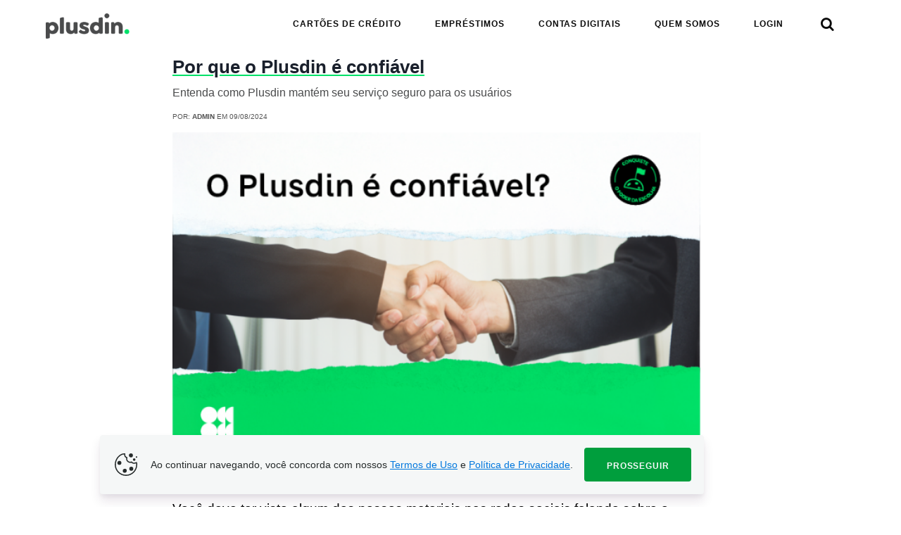

--- FILE ---
content_type: text/html; charset=UTF-8
request_url: https://plusdin.com.br/por-que-o-plusdin-e-confiavel/
body_size: 47020
content:
<!DOCTYPE html>
<html lang="pt-BR">
  <head><script>
window.__ETS_CONTEXT__={"identity":{"anonymousId":"019be536-a01f-7466-bc0d-09b08a358ebd","visitorId":"c37b79f6-8240-5aaf-a4c7-11572f615923","serverSessionId":"d815ceb5-7d26-5835-820b-4d779343bf02","clientSessionId":"019be536-a01f-7185-8dd3-8be5e2e8d9c2","userId":null},"page":{"url":"https://plusdin.com.br/por-que-o-plusdin-e-confiavel/","referrer":null},"geo":{"country":"US","region":"Ohio","city":"Columbus","timezone":"America/New_York"},"timestamp":1769077121092};
</script>
<script src="https://ets-edge.workers.dev/script.js" data-ets-key="E-78HAYLT4" async></script>
<script>
window.ets=window.ets||function(){(window.ets.q=window.ets.q||[]).push(arguments)};
ets('init',{"key":"E-78HAYLT4"});
</script>
  <script>
  function filterParams() {
    const searchParams = new URLSearchParams(window.location.search);
    const aid = searchParams.get("aid");
    const sid = searchParams.get("sid");
    const userId = searchParams.get("userId");
  
    if (aid) setCookieTest("__br_wa_aid", aid, 525600);
    if (sid) setCookieTest("__br_wa_sid", sid, 30);
    if (userId) setCookieTest("bmsUUID", userId, 525600);
  
    searchParams.delete("aid");
    searchParams.delete("sid");
    searchParams.delete("userId");
  
    // Só adiciona ? se houver parâmetros restantes
    const remainingParams = searchParams.toString();
    const newUrl = remainingParams 
      ? `${window.location.pathname}?${remainingParams}`
      : window.location.pathname;
  
    window.history.replaceState(
      {},
      "",
      decodeURIComponent(newUrl)
    );
  }
  filterParams();
</script><meta charset="UTF-8">
<meta property="fb:app_id" content="2081795021952186"/>

<script>
  const bmsTrkOptions = {
    bmsCookie: 'bmsInfo',
    apiKey: 'cbf3883074639ea9e3aced35ac37d707',
    cookieDomain: '.plusdin.com.br',
    cookiesToSearch: ['registeredLead', '_plusdin_recomendation_email', '_quiz_maker_quiz'],
    autoRequestContact: true,
        startWebPush: true,
    accountHash: '6b86b273ff34fce19d6b804eff5a3f5747ada4eaa22f1d49c01e52ddb7875b4b'
      };
  window.bmsTrkOptions = bmsTrkOptions;
</script>
<script async src="https://securepubads.g.doubleclick.net/tag/js/gpt.js" fetchpriority="high"></script>
<script fetchpriority="high" async src="https://assets.etus.digital/dxp_bundles/wrapper-bundle-plusdin.min.js?v=2026-01-21"></script>

<script>
  // house anchor
  //prettier-ignore
  document.addEventListener("DOMContentLoaded",function(e){(()=>{var e,t;window.houseAnchorDisplayed=!1,e=window.matchMedia("(max-width: 1023px)").matches,t=window.matchMedia("(pointer: coarse)").matches,(e||t)&&window.pageType&&"p2"==window.pageType.toLowerCase()&&(window.googletag=window.googletag||{cmd:[]},window.googletag.cmd.push(()=>{window.googletag.pubads().addEventListener("slotRenderEnded",e=>{const t=e.slot.getSlotElementId(),a=!e.isEmpty;t.includes("anchor")&&!a&&function(e){const t=document.createElement("img"),a="https://tracker.plusdin.com.br/b5g3ZDFj",d=[{src:"https://assets.etus.digital/ads/Sorteio_300x100/png/plusdin_semanal_v1.png",cId:"1"},{src:"https://assets.etus.digital/ads/Sorteio_300x100/png/plusdin_semanal_v2.png",cId:"2"},{src:"https://assets.etus.digital/ads/Sorteio_300x100/png/plusdin_semanal_v3.png",cId:"3"}],i=Math.floor(Math.random()*d.length);t.src=d[i].src,t.style.maxWidth="100%",t.style.padding="5px";const n=document.createElement("a");n.href=a,n.target="_blank",n.style.display="flex",n.onclick=e=>{e.preventDefault(),window.waQueueHandler=window.waQueueHandler||[],window.waQueueHandler.push(()=>{window.uaTrackDefaultEvent&&window.uaTrackDefaultEvent("ad_click",{slot_id:"plusdin_mob_anchor",creative_id:d[i].cId},"ads")}),window.open(a,"_blank")},n.appendChild(t),e.appendChild(n)}(function(){window.houseAnchorDisplayed=!0;const e=document.createElement("div"),t=document.createElement("div"),a=document.createElement("div"),d=document.createElement("img");return e.className="anchor house-ad-container",e.style.zIndex="99999999",e.style.position="fixed",e.style.display="flex",e.style.flexDirection="column",e.style.justifyContent="end",e.style.width="100%",e.style.bottom="0",t.style.display="flex",t.style.justifyContent="center",t.style.width="100%",t.style.maxHeight="0",t.style.background="#f5f5f5",t.style.overflow="hidden",t.style.transition="max-height 1s ease",a.style.width="fit-content",a.style.padding="3px 20px",a.style.background="#f5f5f5",a.style.borderTopLeftRadius="8px",a.style.borderTopRightRadius="8px",a.style.boxShadow="rgba(0, 0, 0, 0.2) 0 -1px 5px -1px, rgba(0, 0, 0, 0.1) 0 1px 2px -1px",d.style.height="25px",d.style.width="25px",d.style.cursor="pointer",d.style.transition="transform 0.3s ease",d.src="[data-uri]",a.onclick=()=>(function(e,t){"0px"==getComputedStyle(e).maxHeight?(t.style.transform="rotate(0deg)",e.style.maxHeight="120px"):(t.style.transform="rotate(180deg)",e.style.maxHeight="0px")})(t,d),a.appendChild(d),e.appendChild(a),e.appendChild(t),document.body.appendChild(e),setTimeout(()=>{t.style.maxHeight="120px",t.style.height="120px"},100),t}())})}))})()});
</script>

<script async src="https://assets.bri.us/bms/bmstrk.js"></script>    <meta name="viewport" content="minimum-scale=1.0, maximum-scale=1.0, width=device-width, user-scalable=no">
    <meta name="theme-color" content="#00e169" />
    <meta name="apple-mobile-web-app-status-bar-style" content="#00e169" />
    <meta name="msapplication-navbutton-color" content="#00e169" />
	      <title>Por que o Plusdin é confiável</title>
	<link rel="prefetch" href="https://plusdin.com.br/box/uploads/2021/06/plusdin-confiavel-640x426.png">
	
    		<script class="bolt-default-scripts" type="text/javascript">
		!function(){"use strict";!function(t,n){void 0===n&&(n={});var e=n.insertAt;if(t&&"undefined"!=typeof document){var i=document.head||document.getElementsByTagName("head")[0],o=document.createElement("style");o.type="text/css","top"===e&&i.firstChild?i.insertBefore(o,i.firstChild):i.appendChild(o),o.styleSheet?o.styleSheet.cssText=t:o.appendChild(document.createTextNode(t))}}("@font-face{font-family:CA SaygonText;src:--plusdin-cookie-font}div.pcpl-main{color:#262b2b!important;font:400 14px CA SaygonText,Verdana,Arial,sans-serif!important;line-height:21px!important}div.pcpl-container.pcpl-main{animation:enterAnimation .3s cubic-bezier(.34,1.56,.64,1) 0s 1 normal;background-color:#f5f7f7!important;border-radius:4px!important;bottom:8px!important;box-shadow:0 10px 15px rgba(49,5,55,.1),0 4px 6px rgba(49,5,55,.05)!important;display:flex;flex-flow:row;flex-wrap:wrap!important;justify-content:center!important;left:8px!important;padding:8px!important;position:fixed;transform:translateY(0);transition:all .3s cubic-bezier(.34,1.56,.64,1);width:calc(100vw - 32px);word-break:normal!important;z-index:9999!important}@media (min-width:1025px){div.pcpl-container.pcpl-main{align-items:center!important;bottom:18px!important;flex-wrap:nowrap!important;justify-content:flex-start!important;left:calc(50vw - 498px)!important;max-width:996px!important;padding:18px!important;width:fit-content!important;word-break:normal!important}}div.pcpl-container.pcpl-main[data-user-agrees]{transform:translateY(150%)}@keyframes enterAnimation{0%{transform:translateY(150%)}to{transform:translateY(0)}}div.pcpl-cookie{height:38px!important;width:38px!important}@media (max-width:1024px){div.pcpl-cookie{display:none!important}}div.pcpl-cookie>svg{width:auto!important}p.pcpl-txt{font-family:CA SaygonText,Verdana,Arial,sans-serif!important;margin:8px!important}@media (min-width:1025px){p.pcpl-txt{margin:0 16px!important}}.pcpl-txt a{color:#07d!important;text-decoration:underline!important}button.pcpl-btn{background-color:#009e3d!important;border:none!important;border-radius:4px!important;color:#f5f7f7!important;cursor:pointer!important;font-family:CA SaygonText,Verdana,Arial,sans-serif!important;font-size:12px!important;font-weight:700!important;height:48px!important;letter-spacing:.07em!important;padding:16px 32px!important;text-transform:uppercase!important;transition:all .3s cubic-bezier(.34,1.56,.64,1)}button.pcpl-btn:hover{background-color:#009445!important}");var t=function(t,n,e){var i=new Date;i.setTime(i.getTime()+24*e*60*60*1e3);var o,a="expires=".concat(i.toUTCString()),r=(o=window.location.href,new URL(o).hostname.split(".").slice(0).slice(-3).join("."));document.cookie="".concat(t,"=").concat(n,";").concat(a,";domain=.").concat(r,";path=/")};window.initCookiePolicySelector=function(){var n;if(document.documentElement.style.setProperty("--plusdin-cookie-font",'url("https://assets.etus.digital/fonts/CASaygonText-Regular.ttf")'),""===function(t){for(var n="".concat(t,"="),e=decodeURIComponent(document.cookie).split(";"),i=0;i<e.length;i++){for(var o=e[i];" "==o.charAt(0);)o=o.substring(1);if(0==o.indexOf(n))return o.substring(n.length,o.length)}return""}("plusdin_cookie_accepted")){var e={code:'<div class="pcpl-container pcpl-main">\n  <div class="pcpl-cookie">\n    <svg width="38" height="38" viewbox="0 0 48 48" fill="none" xmlns="http://www.w3.org/2000/svg">\n      <path d="M20.5557 4.80045V3.80045H20.5556L20.5557 4.80045ZM21.7588 4.80045L22.7521 4.91644C22.7837 4.64579 22.7035 4.37396 22.53 4.16382C22.3565 3.95368 22.1048 3.82344 21.833 3.80321L21.7588 4.80045ZM25.7135 11.6254L26.5944 12.0986C26.734 11.8387 26.7517 11.5305 26.6429 11.2564C26.534 10.9822 26.3097 10.7701 26.0299 10.6768L25.7135 11.6254ZM33.9624 19.4058L34.7504 18.7902C34.4794 18.4432 34.0133 18.3143 33.6025 18.4728L33.9624 19.4058ZM42.7784 20.3813L43.7435 20.1193C43.6654 19.8318 43.4633 19.5941 43.1921 19.4709C42.9209 19.3476 42.6089 19.3517 42.341 19.482L42.7784 20.3813ZM42.2001 24C42.2001 34.0516 34.0517 42.2 24.0001 42.2V44.2C35.1563 44.2 44.2001 35.1561 44.2001 24H42.2001ZM24.0001 42.2C13.9485 42.2 5.80013 34.0516 5.80013 24H3.80013C3.80013 35.1561 12.844 44.2 24.0001 44.2V42.2ZM5.80013 24C5.80013 18.9639 7.80819 14.3922 10.692 11.0807C13.5927 7.74973 17.2777 5.80066 20.5558 5.80045L20.5556 3.80045C16.5269 3.80071 12.3342 6.14947 9.18373 9.76722C6.01645 13.4043 3.80013 18.4322 3.80013 24H5.80013ZM20.5557 5.80045C21.168 5.80045 21.246 5.76505 21.6846 5.7977L21.833 3.80321C21.3173 3.76482 20.9159 3.80045 20.5557 3.80045V5.80045ZM20.7656 4.68447C20.5459 6.56555 20.7621 8.24745 21.5534 9.63109C22.3532 11.0295 23.6683 11.9974 25.397 12.5741L26.0299 10.6768C24.6605 10.2201 23.7945 9.52107 23.2895 8.63818C22.7761 7.74047 22.564 6.52657 22.7521 4.91644L20.7656 4.68447ZM24.8325 11.1523C23.4375 13.7497 24.3445 16.6883 26.2259 18.5919C28.1296 20.518 31.169 21.555 34.3222 20.3388L33.6025 18.4728C31.2864 19.3662 29.0683 18.6226 27.6484 17.186C26.2062 15.7268 25.7234 13.7204 26.5944 12.0986L24.8325 11.1523ZM41.8133 20.6432C42.0286 21.4366 42.1161 21.841 42.1582 22.2431C42.2024 22.6639 42.2001 23.1029 42.2001 24H44.2001C44.2001 23.1523 44.2051 22.5853 44.1473 22.0346C44.0877 21.4652 43.9642 20.9327 43.7435 20.1193L41.8133 20.6432ZM33.1743 20.0214C35.7183 23.2782 39.8946 22.8959 43.2158 21.2805L42.341 19.482C39.3192 20.9517 36.4064 20.9102 34.7504 18.7902L33.1743 20.0214Z" fill="#262B2B"></path>\n      <path d="M35.3844 7.45061C35.3844 8.88333 34.223 10.0448 32.7903 10.0448C31.3575 10.0448 30.1961 8.88333 30.1961 7.45061C30.1961 6.01789 31.3575 4.85645 32.7903 4.85645C34.223 4.85645 35.3844 6.01789 35.3844 7.45061Z" fill="#262B2B" stroke="#262B2B" stroke-width="2"></path>\n      <path d="M39.916 15.03C39.916 15.7291 39.3493 16.2958 38.6502 16.2958C37.9511 16.2958 37.3844 15.7291 37.3844 15.03C37.3844 14.3309 37.9511 13.7642 38.6502 13.7642C39.3493 13.7642 39.916 14.3309 39.916 15.03Z" fill="#262B2B" stroke="#262B2B" stroke-width="2"></path>\n      <mask id="path-4-inside-1" fill="white">\n      <ellipse cx="42.8192" cy="10.4982" rx="1.22228" ry="1.22228"></ellipse>\n      </mask>\n      <ellipse cx="42.8192" cy="10.4982" rx="1.22228" ry="1.22228" fill="#262B2B"></ellipse>\n      <path d="M42.0414 10.4982C42.0414 10.0686 42.3896 9.72045 42.8192 9.72045V13.7204C44.5988 13.7204 46.0414 12.2778 46.0414 10.4982H42.0414ZM42.8192 9.72045C43.2487 9.72045 43.5969 10.0686 43.5969 10.4982H39.5969C39.5969 12.2778 41.0395 13.7204 42.8192 13.7204V9.72045ZM43.5969 10.4982C43.5969 10.9277 43.2487 11.2759 42.8192 11.2759V7.27588C41.0395 7.27588 39.5969 8.71855 39.5969 10.4982H43.5969ZM42.8192 11.2759C42.3896 11.2759 42.0414 10.9277 42.0414 10.4982H46.0414C46.0414 8.71855 44.5988 7.27588 42.8192 7.27588V11.2759Z" fill="#262B2B" mask="url(#path-4-inside-1)"></path>\n      <path d="M24.3568 35.0649C24.3568 36.4976 23.1953 37.659 21.7626 37.659C20.3299 37.659 19.1684 36.4976 19.1684 35.0649C19.1684 33.6322 20.3299 32.4707 21.7626 32.4707C23.1953 32.4707 24.3568 33.6322 24.3568 35.0649Z" fill="#262B2B" stroke="#262B2B" stroke-width="2"></path>\n      <path d="M14.7052 20.8901C14.7052 22.3228 13.5438 23.4842 12.1111 23.4842C10.6784 23.4842 9.51691 22.3228 9.51691 20.8901C9.51691 19.4573 10.6784 18.2959 12.1111 18.2959C13.5438 18.2959 14.7052 19.4573 14.7052 20.8901Z" fill="#262B2B" stroke="#262B2B" stroke-width="2"></path>\n      <path d="M36.0747 31.4706C36.0747 32.9034 34.9132 34.0648 33.4805 34.0648C32.0478 34.0648 30.8863 32.9034 30.8863 31.4706C30.8863 30.0379 32.0478 28.8765 33.4805 28.8765C34.9132 28.8765 36.0747 30.0379 36.0747 31.4706Z" fill="#262B2B" stroke="#262B2B" stroke-width="2"></path>\n      </svg>      \n  </div>\n  <p class="pcpl-txt">\n    Ao continuar navegando, você concorda com nossos <a href="'.concat((n={privacyPolicyLink:"https://plusdin.com/politica-de-privacidade/",termsOfUseLink:"https://plusdin.com/termos-de-uso/"}).termsOfUseLink,'" target="_blank">Termos de Uso</a> e <a href="').concat(n.privacyPolicyLink,'" target="_blank">Polí­tica de Privacidade</a>.\n  </p>\n  <button type="button" class="pcpl-btn">Prosseguir</button>\n</div>'),getBtn:function(){return document.querySelector("button.pcpl-btn")}};document.querySelector("body").insertAdjacentHTML("afterbegin",e.code),t("plusdin_cookie_accepted","true","999"),e.getBtn().addEventListener("click",(function(t){var n=t.target;window.td&&window.td.setSignedMode(),n.parentElement.dataset.userAgrees="true"}))}},document.onreadystatechange=function(){"interactive"===document.readyState&&window.initCookiePolicySelector()}}();
"use strict";!function(t,n){void 0===n&&(n={});var i=n.insertAt;if(t&&"undefined"!=typeof document){var e=document.head||document.getElementsByTagName("head")[0],a=document.createElement("style");a.type="text/css","top"===i&&e.firstChild?e.insertBefore(a,e.firstChild):e.appendChild(a),a.styleSheet?a.styleSheet.cssText=t:a.appendChild(document.createTextNode(t))}}("@font-face{font-family:CA SaygonText;src:--plusdin-fraud-font}div.pfw-main{color:#fff!important;font:400 .75rem CA SaygonText,Verdana,Arial,sans-serif!important;line-height:.825rem!important}@media (min-width:1025px){div.pfw-main{font:400 1rem CA SaygonText,Verdana,Arial,sans-serif!important;line-height:1rem!important}}div.pfw-container.pfw-main{background-color:#35353b!important;display:flex;flex-flow:row;flex-wrap:nowrap!important;justify-content:center!important;padding:.5rem .375rem!important;position:static;transition:all .3s cubic-bezier(.34,1.56,.64,1);width:auto!important;word-break:normal!important;z-index:9999!important}@media (min-width:1025px){div.pfw-container.pfw-main{align-items:center!important;flex-wrap:nowrap!important;justify-content:center!important;padding:.5rem 4.815rem!important;width:auto!important;word-break:normal!important}}div.pfw-container.pfw-main[data-user-warned]{display:none;transform:translateY(-150%)}div.pfw-warning{align-self:center;height:40px!important;width:40px!important}@media (max-width:1024px){div.pfw-warning{display:none;height:30px!important;width:30px!important}}div.pfw-warning>svg{height:40px!important;width:40px!important}@media (max-width:1024px){div.pfw-warning>svg{height:30px!important;width:30px!important}}div.pfw-close{align-self:center;cursor:pointer!important;height:25px!important;width:25px!important}@media (max-width:1024px){div.pfw-close{height:21px!important;width:21px!important}}div.pfw-close>svg{height:25px!important;width:25px!important}@media (max-width:1024px){div.pfw-close>svg{height:21px!important;width:21px!important}}div.pfw-txt{font-family:CA SaygonText,Verdana,Arial,sans-serif!important;margin:0 .25rem 0 .5rem!important}@media (min-width:1025px){div.pfw-txt{line-height:1.2rem!important;margin:0 4.5rem .1rem 2.5rem!important}}div.pfw-txt h3{color:#fff!important;display:none;font-size:1rem!important;font-weight:600!important;margin:0 0 .5rem!important}@media (min-width:1025px){div.pfw-txt h3{font-size:.875rem!important;line-height:1.5rem!important;margin:0!important}}div.pfw-txt p{color:#fff!important;font-size:.75rem!important;font-weight:400!important;line-height:1rem!important;margin:0!important}@media (min-width:1025px){div.pfw-txt p{font-size:.875rem!important;line-height:1.2rem!important;margin:0!important}}div.pfw-txt a{text-decoration:underline!important}div.pfw-txt a,div.pfw-txt a:active,div.pfw-txt a:visited{color:#07d!important}");window.initFraudWarningSelector=function(){window.dataLayer=window.dataLayer||[],window.dataLayer.push({event:"interaction",interaction:{category:"banner-aviso-de-fraude",action:"open:lightbox",label:document.location.pathname,value:0,ni:!0}});if(document.documentElement.style.setProperty("--plusdin-fraud-font",'url("https://assets.etus.digital/fonts/CASaygonText-Regular.ttf")'),null===document.getElementById("pfw-banner")&&!document.cookie.includes("plusdin_fraud_cookie_closed")){var t={code:'<div id="pfw-banner" class="pfw-container pfw-main">\n  <div class="pfw-warning">\n    <svg width="50" height="50" viewbox="0 0 50 50" fill="none" xmlns="http://www.w3.org/2000/svg">\n      <path d="M23.7877 31.289H27.9543V35.4557H23.7877V31.289ZM23.7877 14.6224H27.9543V27.1224H23.7877V14.6224ZM25.8502 4.20569C14.3502 4.20569 5.03766 13.539 5.03766 25.039C5.03766 36.539 14.3502 45.8724 25.8502 45.8724C37.371 45.8724 46.7043 36.539 46.7043 25.039C46.7043 13.539 37.371 4.20569 25.8502 4.20569ZM25.871 41.7057C16.6627 41.7057 9.20433 34.2474 9.20433 25.039C9.20433 15.8307 16.6627 8.37236 25.871 8.37236C35.0793 8.37236 42.5377 15.8307 42.5377 25.039C42.5377 34.2474 35.0793 41.7057 25.871 41.7057Z" fill="white"></path>\n    </svg>   \n  </div>\n  <div class="pfw-txt">\n    <h3>\n      Cuidado com golpes e fraudes!\n    </h3>\n    <p>\n      O Plusdin nunca pede valor algum, muito menos pedimos dados ao usuário através de mensagens, email e ligações. <a href="'.concat("https://plusdin.com.br/news/por-que-o-plusdin-e-confiavel/",'" target="_blank">Saiba mais</a>\n    </p>\n  </div>\n  <div class="pfw-close">\n    <svg width="30" height="31" viewbox="0 0 30 31" fill="none" xmlns="http://www.w3.org/2000/svg">\n      <path d="M22.8749 7.17659C22.3874 6.68909 21.5999 6.68909 21.1124 7.17659L14.9999 13.2766L8.8874 7.16409C8.3999 6.67659 7.6124 6.67659 7.1249 7.16409C6.6374 7.65159 6.6374 8.43909 7.1249 8.92659L13.2374 15.0391L7.1249 21.1516C6.6374 21.6391 6.6374 22.4266 7.1249 22.9141C7.6124 23.4016 8.3999 23.4016 8.8874 22.9141L14.9999 16.8016L21.1124 22.9141C21.5999 23.4016 22.3874 23.4016 22.8749 22.9141C23.3624 22.4266 23.3624 21.6391 22.8749 21.1516L16.7624 15.0391L22.8749 8.92659C23.3499 8.45159 23.3499 7.65159 22.8749 7.17659Z" fill="white"></path>\n    </svg>   \n  </div>\n</div>'),getBtn:function(){return document.querySelector("div.pfw-close")},getLink:function(){return document.querySelector(".pfw-txt a")}};document.querySelector("body").insertAdjacentHTML("afterbegin",t.code),document.cookie="plusdin_fraud_cookie_closed=true; expires=Fri, 31 Dec 2999 23:59:59 GMT; path=/",t.getLink().addEventListener("mousedown",(function(t){var n=t.target;window.dataLayer=window.dataLayer||[],window.dataLayer.push({event:"interaction",interaction:{category:"banner-aviso-de-fraude",action:"click:link:"+n.innerText,label:document.location.pathname,value:0,ni:!1}})})),t.getBtn().addEventListener("click",(function(){document.querySelector(".pfw-container").dataset.userWarned="true",window.dataLayer=window.dataLayer||[],window.dataLayer.push({event:"interaction",interaction:{category:"banner-aviso-de-fraude",action:"click:fechar",label:document.location.pathname,value:0,ni:!1}})}))}};
(function () {
	window.initFraudWarningSelector();
})();
(function () {
	window.initCookiePolicySelector();
})();
		</script>
		<meta name='robots' content='index, follow, max-image-preview:large, max-snippet:-1, max-video-preview:-1' />

	<!-- This site is optimized with the Yoast SEO Premium plugin v16.2 - https://yoast.com/wordpress/plugins/seo/ -->
	<meta name="description" content="Confira no Plusdin sobre como funciona o site e como ele pode ajudar a você alcançar uma vida financeira saudável e os seus objetivos." />
	<link rel="canonical" href="https://plusdin.com.br/por-que-o-plusdin-e-confiavel/" />
	<meta property="og:locale" content="pt_BR" />
	<meta property="og:type" content="article" />
	<meta property="og:title" content="Plusdin é confiável: veja como ele pode ajudar sua vida financeira" />
	<meta property="og:description" content="Confira no Plusdin sobre como funciona o site e como ele pode ajudar a você alcançar uma vida financeira saudável e os seus objetivos." />
	<meta property="og:url" content="https://plusdin.com.br/por-que-o-plusdin-e-confiavel/" />
	<meta property="og:site_name" content="Plusdin" />
	<meta property="article:published_time" content="2024-08-09T17:00:17+00:00" />
	<meta property="article:modified_time" content="2025-07-30T16:11:47+00:00" />
	<meta property="og:image" content="https://plusdin.com.br/box/uploads/2021/06/plusdin-confiavel.png" />
	<meta property="og:image:width" content="749" />
	<meta property="og:image:height" content="499" />
	<meta name="twitter:card" content="summary_large_image" />
	<script type="application/ld+json" class="yoast-schema-graph">{"@context":"https://schema.org","@graph":[{"@type":"WebSite","@id":"https://plusdin.com.br/#website","url":"https://plusdin.com.br/","name":"Plusdin","description":"As melhores escolhas financeiras come\u00e7am aqui.","potentialAction":[{"@type":"SearchAction","target":"https://plusdin.com.br/?s={search_term_string}","query-input":"required name=search_term_string"}],"inLanguage":"pt-BR"},{"@type":"ImageObject","@id":"https://plusdin.com.br/por-que-o-plusdin-e-confiavel/#primaryimage","inLanguage":"pt-BR","url":"https://plusdin.com.br/box/uploads/2021/06/plusdin-confiavel.png","contentUrl":"https://plusdin.com.br/box/uploads/2021/06/plusdin-confiavel.png","width":749,"height":499},{"@type":"WebPage","@id":"https://plusdin.com.br/por-que-o-plusdin-e-confiavel/#webpage","url":"https://plusdin.com.br/por-que-o-plusdin-e-confiavel/","name":"Plusdin \u00e9 confi\u00e1vel: veja como ele pode ajudar sua vida financeira","isPartOf":{"@id":"https://plusdin.com.br/#website"},"primaryImageOfPage":{"@id":"https://plusdin.com.br/por-que-o-plusdin-e-confiavel/#primaryimage"},"datePublished":"2024-08-09T17:00:17+00:00","dateModified":"2025-07-30T16:11:47+00:00","author":{"@id":"https://plusdin.com.br/#/schema/person/795def8f52841a73cd0575f6c4b2e563"},"description":"Confira no Plusdin sobre como funciona o site e como ele pode ajudar a voc\u00ea alcan\u00e7ar uma vida financeira saud\u00e1vel e os seus objetivos.","breadcrumb":{"@id":"https://plusdin.com.br/por-que-o-plusdin-e-confiavel/#breadcrumb"},"inLanguage":"pt-BR","potentialAction":[{"@type":"ReadAction","target":["https://plusdin.com.br/por-que-o-plusdin-e-confiavel/"]}]},{"@type":"BreadcrumbList","@id":"https://plusdin.com.br/por-que-o-plusdin-e-confiavel/#breadcrumb","itemListElement":[{"@type":"ListItem","position":1,"item":{"@type":"WebPage","@id":"https://plusdin.com.br/","url":"https://plusdin.com.br/","name":"Home"}},{"@type":"ListItem","position":2,"item":{"@id":"https://plusdin.com.br/por-que-o-plusdin-e-confiavel/#webpage"}}]},{"@type":"Person","@id":"https://plusdin.com.br/#/schema/person/795def8f52841a73cd0575f6c4b2e563","name":"admin","image":{"@type":"ImageObject","@id":"https://plusdin.com.br/#personlogo","inLanguage":"pt-BR","url":"https://secure.gravatar.com/avatar/7b1917f7b77da0cd2de3945bcae541ac?s=96&d=mm&r=g","contentUrl":"https://secure.gravatar.com/avatar/7b1917f7b77da0cd2de3945bcae541ac?s=96&d=mm&r=g","caption":"admin"},"sameAs":["https://www2.plusdin.com/news2"]}]}</script>
	<!-- / Yoast SEO Premium plugin. -->


<link rel='dns-prefetch' href='//s.w.org' />
<link rel="alternate" type="application/rss+xml" title="Plusdin &raquo; Por que o Plusdin é confiável Comments Feed" href="https://plusdin.com.br/por-que-o-plusdin-e-confiavel/feed/" />
<link rel='stylesheet' id='theme-icons-css'  href='https://plusdin.com.br/box/themes/bolt/layout/assets/fonts/Icons/icons.css' type='text/css' media='all' />
<link rel="https://api.w.org/" href="https://plusdin.com.br/wp-json/" /><link rel="alternate" type="application/json" href="https://plusdin.com.br/wp-json/wp/v2/posts/31664" /><link rel="EditURI" type="application/rsd+xml" title="RSD" href="https://plusdin.com.br/xmlrpc.php?rsd" />
<link rel="wlwmanifest" type="application/wlwmanifest+xml" href="https://plusdin.com.br/wp-includes/wlwmanifest.xml" /> 
<meta name="generator" content="WordPress 5.7.2" />
<link rel='shortlink' href='https://plusdin.com.br/?p=31664' />
<link rel="alternate" type="application/json+oembed" href="https://plusdin.com.br/wp-json/oembed/1.0/embed?url=https%3A%2F%2Fplusdin.com.br%2Fpor-que-o-plusdin-e-confiavel%2F" />
<link rel="alternate" type="text/xml+oembed" href="https://plusdin.com.br/wp-json/oembed/1.0/embed?url=https%3A%2F%2Fplusdin.com.br%2Fpor-que-o-plusdin-e-confiavel%2F&#038;format=xml" />
    <script>window.brius_pre_loader_setup = {"":null,"spinner_svg":"<svg xmlns=\"http:\/\/www.w3.org\/2000\/svg\" width=\"242\" height=\"16\" viewBox=\"0 0 242 16\" fill=\"none\">\r\n<g filter=\"url(#filter0_i_380_570)\">\r\n<rect width=\"242\" height=\"16\" rx=\"8\" fill=\"%BRIUS-BLOG-LOGO%\"\/>\r\n<\/g>\r\n<defs>\r\n<filter id=\"filter0_i_380_570\" x=\"0\" y=\"0\" width=\"242\" height=\"20\" filterUnits=\"userSpaceOnUse\" color-interpolation-filters=\"sRGB\">\r\n<feFlood flood-opacity=\"0\" result=\"BackgroundImageFix\"\/>\r\n<feBlend mode=\"normal\" in=\"SourceGraphic\" in2=\"BackgroundImageFix\" result=\"shape\"\/>\r\n<feColorMatrix in=\"SourceAlpha\" type=\"matrix\" values=\"0 0 0 0 0 0 0 0 0 0 0 0 0 0 0 0 0 0 127 0\" result=\"hardAlpha\"\/>\r\n<feOffset dy=\"4\"\/>\r\n<feGaussianBlur stdDeviation=\"2\"\/>\r\n<feComposite in2=\"hardAlpha\" operator=\"arithmetic\" k2=\"-1\" k3=\"1\"\/>\r\n<feColorMatrix type=\"matrix\" values=\"0 0 0 0 0 0 0 0 0 0 0 0 0 0 0 0 0 0 0.1 0\"\/>\r\n<feBlend mode=\"normal\" in2=\"shape\" result=\"effect1_innerShadow_380_570\"\/>\r\n<\/filter>\r\n<\/defs>\r\n  \r\n<rect class=\"fill\" y=\"2.2\" x=\"2.2\" width=\"237\" height=\"11.6364\" rx=\"5.81818\" fill=\"url(#paint0_linear_380_579)\"\/>\r\n<defs>\r\n<linearGradient id=\"paint0_linear_380_579\" x1=\"118.5\" y1=\"0.5\" x2=\"118.5\" y2=\"11.818\" gradientUnits=\"userSpaceOnUse\">\r\n<stop stop-color=\"#00e169\"\/>\r\n<stop offset=\"1\" stop-color=\"#00e169\"\/>\r\n<\/linearGradient>\r\n<\/defs>\r\n<\/svg>","spinner_style":"","spinner_wrapper_style":"background-color: #ffffff;","spinner_free_style":"html {\r\n  background: #ffffff;\r\n}\r\n\r\n\r\n.fill {\r\n  animation: fill-1 3s linear infinite;\r\n}\r\n\r\n\r\n@keyframes fill-1 {\r\n  0%    {width: 0%}\r\n}\r\n\r\n.plc-container-main::after {\r\n    content: \"\";\r\n    background-image: url(\"%BRIUS-BLOG-LOGO%\");\r\n    width: 170px;\r\n    height: 40px;\r\n    background-repeat: no-repeat;\r\n    margin-top: 1rem;\r\n    background-size: contain;\r\n}","loading_bar_colors":{"spinner_bg_color":"#00e169","spinner_fill_color":"#00e169"},"enable_spinner_in":{"allow_in_posts":true,"allow_in_pages":true,"allow_in_home":false,"allow_in_archive":false},"enable_spinner_by_query_strings":[{"enable_spinner_by_query_string":{"param":"utm_source","conditional":"not_contains","value":";"},"conditional":"or"}],"disable_spinner_by_query_strings":false}</script>
    <script>window.brius_pre_loader_info = {"cats":[39],"tags":[]}</script>
    <style>section.plc-container {
  position: fixed;
  z-index: 99999;
  width: 100vw;
  height: 100vh;
  background-color: #ffffff;
  top: 0;
  left: 0;
}

/*
@media screen and (max-width: 480px) {
  .header .header__container {
    padding: 0 1.15rem !important;
  }
  .detail-page .news-container--first {
    padding-top: 0.05rem;
  }
  .news-page__column .detail-page__content-title {
    font-size: 1.2rem;
  }
  .detail-page__content-intro {
    font-size: 12px;
  }
}
*/

section.plc-container {
  align-items: center;
  background-color: #fff;
  display: flex;
  flex-flow: column;
  height: 100vh;
  justify-content: center;
  left: 0;
  opacity: 1;
  position: fixed;
  top: 0;
  transition: all 0.3s cubic-bezier(0.34, 1.56, 0.64, 1);
  visibility: visible;
  width: 100vw;
  z-index: 999;
}
section.plc-container.-end {
  opacity: 0;
  visibility: hidden;
}
section.plc-container > div.plc-container-main {
  align-items: center;
  display: flex;
  flex-flow: column;
  justify-content: center;
  max-width: 600px;
  padding: 0 42px;
}
section.plc-container > div.plc-container-main > div.plc-logo-container {
  align-items: center;
  display: grid;
  grid-template-columns: 1fr;
  grid-template-rows: 1fr;
  justify-content: center;
  justify-items: center;
  position: relative;
}
section.plc-container > div.plc-container-main > div.plc-logo-container > svg {
  grid-column: 1;
  grid-row: 1;
}

section.plc-container > div.plc-container-main .plc-wait {
  font-size: 20px;
  font-weight: 400;
  line-height: 24px;
  padding-bottom: 16px;
  text-align: center;
}
section.plc-container > div.plc-container-main > p {
  margin: 0;
  text-align: center;
}
section.plc-container > div.plc-container-main > p.plc-txt {
  align-items: center;
  background: #cafdce;
  border: 1px solid #00c16d;
  border-radius: 16px;
  box-sizing: border-box;
  display: flex;
  flex-flow: row;
  justify-content: space-between;
  padding: 24px 32px;
}
@media only screen and (max-width: 1024px) {
  section.plc-container > div.plc-container-main > p.plc-txt {
    padding: 24px;
  }
}
section.plc-container > div.plc-container-main > p.plc-txt > svg {
  padding-right: 18px;
  width: 50px;
}
@media only screen and (max-width: 1024px) {
  section.plc-container > div.plc-container-main > p.plc-txt > svg {
    width: 90px;
  }
}
section.plc-container > div.plc-container-main > p.plc-txt > span {
  font-size: 20px;
  line-height: 24px;
  text-align: start;
}
section.plc-container > div.plc-container-main > p.plc-txt > span > b {
  font-weight: 700;
  padding: 0 3px;
}
</style>
    <script>(()=>{"use strict";function e(e,t){for(var n=0;n<t.length;n++){var i=t[n];i.enumerable=i.enumerable||!1,i.configurable=!0,"value"in i&&(i.writable=!0),Object.defineProperty(e,i.key,i)}}var t=function(){function t(e){var n,i,r;!function(e,t){if(!(e instanceof t))throw new TypeError("Cannot call a class as a function")}(this,t),r={menu:{mobile:[".menu-mobile-closed"],desktop:[".main-menu-wrapper"]},subtitle:{mobile:[".detail-page__content-intro"],desktop:[".detail-page__content-intro"]},author_meta:{mobile:[".info",".articles__page_author"],desktop:[".info",".articles__page_author"]},related_posts:{mobile:[".share-post"],desktop:[".share-post-desk"]},social_share:{mobile:[".brius-relateds"],desktop:[".brius-relateds"]},comments:{mobile:[".comments-area"],desktop:[".comments-area"]},footer:{mobile:["#footer-wrapper"],desktop:["#footer-wrapper"]}},(i="sectionsSelectors")in(n=this)?Object.defineProperty(n,i,{value:r,enumerable:!0,configurable:!0,writable:!0}):n[i]=r,this.currentParams=e,this.conditions=window.brius_pre_loader_setup.hide_sections_conditions,this.info=window.brius_pre_loader_info}var n,i,r;return n=t,(i=[{key:"exec",value:function(){var e=this;this.conditions&&this.conditions.map((function(t){var n=[];Object.keys(t.items_to_hide).map((function(e){t.items_to_hide[e]&&n.push(e)})),(e.shouldHideSectionsByQueryStrings(t.hide_items_by_query_strings)||e.shouldHideSectionsByCats(t.hide_items_by_cats)||e.shouldHideSectionsByTags(t.hide_items_by_tags))&&n.map((function(t){e.sectionsSelectors[t].mobile.map((function(e){try{document.querySelector(e).style.display="none"}catch(e){}})),e.sectionsSelectors[t].desktop.map((function(e){try{document.querySelector(e).style.display="none"}catch(e){}}))}))}))}},{key:"shouldHideSectionsByCats",value:function(e){var t=this,n=!0;if(!e)return!1;var i="";return e.map((function(e){var r=e.hide_item_by_cat.cat.some((function(e){return t.info.cats.includes(e)}));i?("or"===i&&(n=n||r),"and"===i&&(n=n&&r)):n=r,i=e.conditional||!1})),n}},{key:"shouldHideSectionsByTags",value:function(e){var t=this,n=!0;if(!e)return!1;var i="";return e.map((function(e){var r=e.hide_item_by_tag.tag.some((function(e){return t.info.tags.includes(e)}));i?("or"===i&&(n=n||r),"and"===i&&(n=n&&r)):n=r,i=e.conditional||!1})),n}},{key:"shouldHideSectionsByQueryStrings",value:function(e){var t=this,n=!0;if(!e)return!1;var i="";return e.map((function(e){var r=e.hide_item_by_query_string,o=t.currentParams.get(r.param),s=t.getLogicalResult(o,r.value,r.conditional);i?("or"===i&&(n=n||s),"and"===i&&(n=n&&s)):n=s,i=e.conditional})),n}},{key:"getLogicalResult",value:function(e,t,n){switch(n){case"=":return e===t;case"!=":return e!==t;case"contains":return!!e&&e.includes(t);case"not_contains":return!!e&&!e.includes(t);default:return!1}}}])&&e(n.prototype,i),r&&e(n,r),Object.defineProperty(n,"prototype",{writable:!1}),t}();function n(e,t){for(var n=0;n<t.length;n++){var i=t[n];i.enumerable=i.enumerable||!1,i.configurable=!0,"value"in i&&(i.writable=!0),Object.defineProperty(e,i.key,i)}}function i(e,t,n){return t in e?Object.defineProperty(e,t,{value:n,enumerable:!0,configurable:!0,writable:!0}):e[t]=n,e}var r=function(){function e(t){!function(e,t){if(!(e instanceof t))throw new TypeError("Cannot call a class as a function")}(this,e),i(this,"isMobile",window.innerWidth<500),i(this,"elementsSizes",{title:{mobile:{selectors:[".detail-page__content-title"],size:1.75,sizeType:"rem",toChangeProp:"font-size"},desktop:{selectors:[".detail-page__content-title"],size:1.75,sizeType:"rem",toChangeProp:"font-size"}},subtitle:{mobile:{selectors:[".detail-page__content-intro"],size:16,sizeType:"px",toChangeProp:"font-size"},desktop:{selectors:[".detail-page__content-intro"],size:16,sizeType:"px",toChangeProp:"font-size"}},content:{mobile:{selectors:[".credit__card_description .credit__card_description__body"],size:16,sizeType:"px",toChangeProp:"font-size"},desktop:{selectors:[".credit__card_description .credit__card_description__body"],size:16,sizeType:"px",toChangeProp:"font-size"}},post_thumbnail:{mobile:{selectors:[".credit__card_description .credit__card_description__body"],size:16,sizeType:"px",toChangeProp:"font-size"},desktop:{selectors:[".credit__card_description .credit__card_description__body"],size:16,sizeType:"px",toChangeProp:"font-size"}}}),this.currentParams=t,this.conditions=window.brius_pre_loader_setup.change_style_conditions}var t,r,o;return t=e,(r=[{key:"exec",value:function(){var e=this;this.conditions&&this.conditions.map((function(t){var n=parseInt(t.change_style_condition.change_size_to);if(e.shouldChangeSize(t.change_style_condition.change_style_condition_by_query_strings))try{var i=t.change_style_condition.change_style_item;if(t.change_style_condition.devices.mobile&&e.isMobile){var r=e.elementsSizes[i].mobile;try{var o=r.size*(n/100);r.selectors.map((function(e){document.querySelector(e).style[r.toChangeProp]="".concat(o).concat(r.sizeType)}))}catch(e){}}if(t.change_style_condition.devices.desktop&&!e.isMobile){var s=e.elementsSizes[i].desktop;try{var a=s.size*(n/100);s.selectors.map((function(e){document.querySelector(e).style[s.toChangeProp]="".concat(a).concat(s.sizeType)}))}catch(e){}}e.elementsSizes[i].desktop}catch(e){}}))}},{key:"shouldChangeSize",value:function(e){var t=this,n=!0;if(!e)return!0;var i="";return e.map((function(e){var r=e.change_item_by_query_string,o=t.currentParams.get(r.param),s=t.getLogicalResult(o,r.value,r.conditional);i?("or"===i&&(n=n||s),"and"===i&&(n=n&&s)):n=s,i=e.conditional})),n}},{key:"getLogicalResult",value:function(e,t,n){switch(n){case"=":return e===t;case"!=":return e!==t;case"contains":return!!e&&e.includes(t);case"not_contains":return!!e&&!e.includes(t);default:return!1}}}])&&n(t.prototype,r),o&&n(t,o),Object.defineProperty(t,"prototype",{writable:!1}),e}();function o(e,t){for(var n=0;n<t.length;n++){var i=t[n];i.enumerable=i.enumerable||!1,i.configurable=!0,"value"in i&&(i.writable=!0),Object.defineProperty(e,i.key,i)}}function s(e,t,n){return t in e?Object.defineProperty(e,t,{value:n,enumerable:!0,configurable:!0,writable:!0}):e[t]=n,e}var a=function(){function e(){!function(e,t){if(!(e instanceof t))throw new TypeError("Cannot call a class as a function")}(this,e),s(this,"spinnerContainerSelector","section.plc-container"),s(this,"searchCookieName","b_search");var n=new URLSearchParams(this.getSearchString());this.currentParams=new URLSearchParams(this.findCookie("_broker_session_search")||n),this.hideSections=new t(this.currentParams),this.changeTypography=new r(this.currentParams),this.init()}var n,i,a;return n=e,(i=[{key:"findCookie",value:function(e){for(var t=e+"=",n=decodeURIComponent(document.cookie.replace(/%%/g,"")).split(";"),i=0;i<n.length;i++){for(var r=n[i];" "==r.charAt(0);)r=r.substring(1);if(0==r.indexOf(t))return r.substring(t.length,r.length)}return""}},{key:"getCookie",value:function(e){for(var t=e+"=",n=decodeURIComponent(document.cookie.replace(/%%/g,"")).split(";"),i=0;i<n.length;i++){for(var r=n[i];" "==r.charAt(0);)r=r.substring(1);if(0==r.indexOf(t))return r.substring(t.length,r.length)}return""}},{key:"getSearchFromCookie",value:function(){return decodeURIComponent(this.getCookie(this.searchCookieName))}},{key:"getSearchString",value:function(){return window.location.search||this.getSearchFromCookie()}},{key:"pDefEvent",value:function(e){e.preventDefault()}},{key:"scrollEvent",value:function(e){return window.scrollTo(0,0)}},{key:"removeSpinner",value:function(){document.removeEventListener("HEADER_AD_LOADED",this.removeSpinner.bind(this));var e=document.querySelector("section.plc-container");document.dispatchEvent(new Event("brius_pre_loader_ACQUISITON_LOADER_REMOVED")),null==e||e.classList.add("-end"),window.setTimeout((function(){e&&e.remove()}),300),window.removeEventListener("scroll",this.scrollEvent),window.removeEventListener("touchmove",this.pDefEvent)}},{key:"init",value:function(){var e=this;document.addEventListener("DOMContentLoaded",(function(){document.body.style.overflowX="hidden",e.execPreferences();var t=document.querySelector("section.plc-container");if(!e.shouldShowSpinner()||!t)return e.removeSpinner();var n='<div class="plc-container-main"><div class="plc-logo-container">'.concat(window.brius_pre_loader_setup.spinner_svg,"</div></div>");"body"===t.tagName.toLowerCase()?t.insertAdjacentHTML("afterbegin",n):t.innerHTML=n,document.addEventListener("HEADER_AD_LOADED",e.removeSpinner.bind(e)),addEventListener("touchmove",e.pDefEvent,{passive:!1}),window.addEventListener("scroll",e.scrollEvent),window.setTimeout(e.removeSpinner.bind(e),7e3)}))}},{key:"execPreferences",value:function(){this.hideSections.exec(),this.changeTypography.exec(),this.shouldShowSpinner()||this.removeSpinner()}},{key:"shouldShowSpinner",value:function(){var e=this,t=!0,n=window.brius_pre_loader_setup.enable_spinner_by_query_strings;if(!n)return!0;var i="";return n.map((function(n){var r=n.enable_spinner_by_query_string,o=e.currentParams.get(r.param),s=e.getLogicalResult(o,r.value,r.conditional);i?("or"===i&&(t=t||s),"and"===i&&(t=t&&s)):t=s,i=n.conditional})),t&&!this.shouldHideSpinner()}},{key:"shouldHideSpinner",value:function(){var e=this,t=!1,n=window.brius_pre_loader_setup.disable_spinner_by_query_strings;if(!n)return!1;var i="";return n.map((function(n){var r=n.disable_spinner_by_query_string,o=e.currentParams.get(r.param),s=e.getLogicalResult(o,r.value,r.conditional);i?("or"===i&&(t=t||s),"and"===i&&(t=t&&s)):t=s,i=n.conditional})),t}},{key:"getLogicalResult",value:function(e,t,n){switch(n){case"=":return e===t;case"!=":return e!==t;case"contains":return!!e&&e.includes(t);case"not_contains":return!!e&&!e.includes(t);default:return!1}}},{key:"removeContainer",value:function(){var e=document.querySelector(this.spinnerContainerSelector);console.log("here"),e&&(e.classList.remove("plc-container"),document.dispatchEvent(new Event("brius_pre_loader_ACQUISITON_LOADER_REMOVED")),console.log("removing"),e.remove())}}])&&o(n.prototype,i),a&&o(n,a),Object.defineProperty(n,"prototype",{writable:!1}),e}();window.brius_pre_loader=new a})();</script>
    <style>
    html {
  background: #ffffff;
}


.fill {
  animation: fill-1 3s linear infinite;
}


@keyframes fill-1 {
  0%    {width: 0%}
}

.plc-container-main::after {
    content: "";
    background-image: url("https://plusdin.com.br/box/uploads/2023/08/logo-plusdin-principal-1.png");
    width: 170px;
    height: 40px;
    background-repeat: no-repeat;
    margin-top: 1rem;
    background-size: contain;
}    </style>
    <style>
        section.plc-container
        > div.plc-container-main
        > div.plc-logo-container
        > svg {
                    }
    </style>
    <style>
        section.plc-container {
            background-color: #ffffff;        }
    </style>

<link rel="preload" href="https://plusdin.com.br/box/themes/bolt/layout/assets/fonts/Icons/fontello.woff?42625940" as="font" type="font/woff" crossorigin="anonymous">  <meta property="bolt-theme" />
<meta name="referrer" content="strict-origin-when-cross-origin">
	<script> window.bolt_info = {"blog_address":"https:\/\/plusdin.com.br","blog_name":"Plusdin","theme_location":"https:\/\/plusdin.com.br\/box\/themes\/bolt\/layout","has_sidebar":true,"post_id":31664,"post_datetime":"2024-08-09T14:00:17-03:00","post_date":"09\/08\/2024","post_hour":"14h00","show_hour":false,"post_link":"https:\/\/plusdin.com.br\/por-que-o-plusdin-e-confiavel\/","post_title":"Por que o Plusdin \u00e9 confi\u00e1vel","post_slug":"por-que-o-plusdin-e-confiavel","post_categories":[{"id":39,"name":"Educa\u00e7\u00e3o Financeira"}],"comments_open":true,"is_home":false,"is_category":false,"is_single":true,"infinite":false,"post_list":false};</script>
	<meta property="og:image" content="https://plusdin.com.br/box/uploads/2021/06/plusdin-confiavel.png" />
<meta property="article:cat" content="educacao-financeira" />
<link rel="icon" href="https://plusdin.com.br/box/uploads/2021/02/cropped-fav_icon-150x150.png" sizes="32x32" />
<link rel="icon" href="https://plusdin.com.br/box/uploads/2021/02/cropped-fav_icon-254x254.png" sizes="192x192" />
<link rel="apple-touch-icon" href="https://plusdin.com.br/box/uploads/2021/02/cropped-fav_icon-254x254.png" />
<meta name="msapplication-TileImage" content="https://plusdin.com.br/box/uploads/2021/02/cropped-fav_icon-300x300.png" />
		<style type="text/css" id="styles-inject-enqueue">
			:root {
  --about-circle-bg-size: 100%;
  --block-image-percent: 0%;
  --hand-card-percent: 0%;
  --block-image-fade-percent: transparent;
  --about-circle-bg-full: transparent;
}

/* @font-face {
  font-family: CA SaygonText;
  src: url(../fonts/CASaygonText/CASaygonText-Regular.woff);
  font-display: swap;
}

@font-face {
  font-family: CA SaygonText;
  src: url(../fonts/CASaygonText/CASaygonText-BoldItalic.woff2) format('woff2'),
    url(../fonts/CASaygonText/CASaygonText-BoldItalic.woff) format('woff');
  font-weight: bold;
  font-style: italic;
  font-display: swap;
}

@font-face {
  font-family: CA SaygonText;
  src: url(../fonts/CASaygonText/CASaygonText-Bold.woff2) format('woff2'),
    url(../fonts/CASaygonText/CASaygonText-Bold.woff) format('woff');
  font-weight: 700;
  font-style: normal;
  font-display: swap;
}

@font-face {
  font-family: CA SaygonText;
  src: url(../fonts/CASaygonText/CASaygonText-Extrabold.woff2) format('woff2'),
    url(../fonts/CASaygonText/CASaygonText-Extrabold.woff) format('woff');
  font-weight: 800;
  font-style: normal;
  font-display: swap;
}

@font-face {
  font-family: CA SaygonText;
  src: url(../fonts/CASaygonText/CASaygonText-Medium.woff2) format('woff2'),
    url(../fonts/CASaygonText/CASaygonText-Medium.woff) format('woff');
  font-weight: 600;
  font-style: normal;
  font-display: swap;
}

@font-face {
  font-family: CA SaygonText;
  src: url(../fonts/CASaygonText/CASaygonText-Italic.woff2) format('woff2'),
    url(../fonts/CASaygonText/CASaygonText-Italic.woff) format('woff');
  font-weight: 400;
  font-style: italic;
  font-display: swap;
}

@font-face {
  font-family: CA SaygonText;
  src: url(../fonts/CASaygonText/CASaygonText-LightItalic.woff2) format('woff2'),
    url(../fonts/CASaygonText/CASaygonText-LightItalic.woff) format('woff');
  font-weight: 300;
  font-style: italic;
  font-display: swap;
}

@font-face {
  font-family: CA SaygonText;
  src: url(../fonts/CASaygonText/CASaygonText-ExtraboldItalic.woff2) format('woff2'),
    url(../fonts/CASaygonText/CASaygonText-ExtraboldItalic.woff) format('woff');
  font-weight: 800;
  font-style: italic;
  font-display: swap;
}

@font-face {
  font-family: CA SaygonText;
  src: url(../fonts/CASaygonText/CASaygonText-Light.woff2) format('woff2'),
    url(../fonts/CASaygonText/CASaygonText-Light.woff) format('woff');
  font-weight: 300;
  font-style: normal;
  font-display: swap;
}

@font-face {
  font-family: CA SaygonText;
  src: url(../fonts/CASaygonText/CASaygonText-Regular.woff2) format('woff2'),
    url(../fonts/CASaygonText/CASaygonText-Regular.woff) format('woff');
  font-weight: normal;
  font-style: normal;
  font-display: swap;
}

@font-face {
  font-family: CA SaygonText;
  src: url(../fonts/CASaygonText/CASaygonText-MediumItalic.woff2) format('woff2'),
    url(../fonts/CASaygonText/CASaygonText-MediumItalic.woff) format('woff');
  font-weight: 500;
  font-style: italic;
  font-display: swap;
}


@font-face {
  font-family: CA SaygonText;
  src: url(../fonts/CASaygonText/CASaygonText-SemiboldItalic.woff2) format('woff2'),
    url(../fonts/CASaygonText/CASaygonText-SemiboldItalic.woff) format('woff');
  font-weight: 600;
  font-style: italic;
  font-display: swap;
}


@font-face {
  font-family: CA SaygonText;
  src: url(../fonts/CASaygonText/CASaygonText-Semibold.woff2) format('woff2'),
    url(../fonts/CASaygonText/CASaygonText-Semibold.woff) format('woff');
  font-weight: 600;
  font-style: normal;
  font-display: swap;
}


@font-face {
  font-family: CA SaygonText;
  src: url(../fonts/CASaygonText/CASaygonText-ThinItalic.woff2) format('woff2'),
    url(../fonts/CASaygonText/CASaygonText-ThinItalic.woff) format('woff');
  font-weight: 100;
  font-style: italic;
  font-display: swap;
}

@font-face {
  font-family: CA SaygonText;
  src: url(../fonts/CASaygonText/CASaygonText-Thin.woff2) format('woff2'),
    url(../fonts/CASaygonText/CASaygonText-Thin.woff) format('woff');
  font-weight: 100;
  font-style: normal;
  font-display: swap;
}


@font-face {
  font-family: Charter;
  src: url(../fonts/Charter/charter.ttf);
  font-weight: 400;
  font-style: normal;
  font-display: swap;
}

@font-face {
  font-family: Charter;
  src: url(/fonts/Charter/charter-bd-itc-tt-bold.ttf);
  font-weight: 400;
  font-style: italic;
  font-display: swap;
}

@font-face {
  font-family: Charter;
  src: url(/fonts/Charter/charter-2.ttf);
  font-weight: 700;
  font-style: italic;
  font-display: swap;
} */

img {
  max-width: 100%;
}

.adunit-container {
  margin-bottom: 2.5rem;
  margin-top: 1.5rem;
  display: flex;
  flex-direction: column;
}

.adunit-container .filled:before,
.adunit-container.filled:before {
  display: block;
  font-weight: 400;
  font-size: 0.75rem;
  margin-top: 0.25rem;
  margin-bottom: 0.25rem;
  text-align: center;
  width: 100%;
  content: "PUBLICIDADE";
  color: #777;
}

html {
  font-size: 16px;
  font-family: 'Open Sans', sans-serif;
}

body {
  --text-opacity: 1;
  color: #1a202c;
  color: rgba(26, 32, 44, var(--text-opacity));
  -webkit-font-smoothing: antialiased;
  -moz-osx-font-smoothing: grayscale;
  overflow-x: hidden !important;
  font-family: 'Open Sans', sans-serif;
}

a {
  color: inherit;
  text-decoration: none;
}

@media screen and (min-width: 414px) {
  html {
    font-size: 16px;
  }
}

@media screen and (min-width: 1024px) {
  html {
    font-size: 16px;
  }

  .h1 {
    font-size: 2.5rem;
    line-height: 107%;
  }

  .h2 {
    font-size: 2.5rem;
    line-height: 111%;
  }

  .h3 {
    font-size: 1.25rem;
    line-height: 120%;
  }
}

a > .track {
  align-items: inherit;
  align-self: stretch;
  display: inherit;
  flex: 1;
  justify-content: inherit;
  justify-self: stretch;
}

#menu #main-menu {
  background-color: #d7d7d7;
  width: 100%;
}

#menu #main-menu ul {
  list-style-type: none;
  padding: 0;
  margin: 0;
  text-align: left;
}

#menu #main-menu ul li {
  font-family: CA SaygonText;
  font-size: 20px;
  line-height: 130%;
  --text-opacity: 1;
  color: #000;
  color: rgba(0, 0, 0, var(--text-opacity));
  font-weight: 600;
}

#menu #main-menu ul li a {
  display: flex;
  flex-direction: row;
  letter-spacing: 0.98px;
}
#menu #main-menu ul li a span {
  font-weight: 600;
}

@media (min-width: 768px) {
  #menu #main-menu,
  #menu #main-menu ul li .menu-children {
    width: 50%;
  }
}

@media (min-width: 768px) and (orientation: landscape) {
  #menu #main-menu,
  #menu #main-menu ul li .menu-children {
    width: 50%;
  }

  #menu #main-menu ul li a span {
    position: relative;
  }

  #menu #main-menu ul li a span:before {
    content: "";
    position: absolute;
    bottom: 0;
    left: 0;
    margin-bottom: -0.25rem;
    opacity: 0;
    width: 100%;
    height: 2px;
    display: block;
  }

  #menu #main-menu ul li a span:hover:before {
    opacity: 1;
  }

  #menu #main-menu ul li a.menu-is-active span {
    position: relative;
  }

  #menu #main-menu ul li a.menu-is-active span:before {
    content: "";
    position: absolute;
    bottom: 0;
    left: 0;
    margin-bottom: -0.25rem;
    opacity: 1;
    width: 100%;
    height: 2px;
    display: block;
  }

  #menu #main-menu ul li ul li a {
    text-transform: none;
    letter-spacing: normal;
  }

  #menu #main-menu ul li ul li a span {
    position: relative;
  }

  #menu #main-menu ul li ul li a span:before {
    content: "";
    position: absolute;
    bottom: 0;
    left: 0;
    margin-bottom: -0.25rem;
    opacity: 0;
    height: 2px;
    display: block;
  }

  #menu #main-menu ul li ul li a span:hover:before {
    opacity: 1;
  }

  #menu #main-menu ul li ul li ul li span:before {
    display: none;
  }
}

.news-container {
  margin-left: auto;
  margin-right: auto;
  max-width: 1110px;
  padding-left: 1.5rem;
  padding-right: 1.5rem;
}

@media screen and (min-width: 1024px) {
  .news-container {
    display: flex;
    flex-wrap: wrap;
    justify-content: space-between;
    padding: 0;
  }
}

.header .header__container {
  margin-left: auto;
  margin-right: auto;
  width: 100%;
  display: flex;
  flex-direction: row;
  padding-left: 1.5rem;
  padding-right: 1.5rem;
  padding-top: 1rem;
  justify-content: space-between;
  align-items: center;
}

.header .header__left {
  width: 75%;
  height: 100%;
}

.header .header__left a {
  display: inline-block;
  margin-right: 0.75rem;
  margin-top: 0.75rem;
}

.header .header__left .header__logo--small {
  max-height: 50px;
  max-width: 200px;
}

@media screen and (min-width: 1024px) {
  .header .header__container {
    padding-left: 0;
    padding-right: 0;
    max-width: calc(1150px + 2.3rem);
    display: flex;
    flex-direction: row;
    width: 100%;
  }

  .header .header__left {
    width: 15%;
  }

  .header .articles__page_container__menu {
    display: none;
  }

  .header .header_right {
    width: 75%;
    display: flex;
    flex-direction: row;
    align-items: center;
    justify-content: flex-end;
  }

  .header .header_right .articles__page_menu_suspense {
    display: flex;
    flex-direction: row;
    align-items: center;
    justify-content: space-between;
  }

  .header .header_right .articles__page_menu_suspense ul {
    padding: 0;
    margin: 0;
    flex-direction: row;
    display: flex;
  }

  .header .header_right .articles__page_menu_suspense ul li {
    padding-left: 1rem;
    padding-right: 1rem;
    margin-left: 1rem;
    margin-right: 1rem;
    font-weight: 600;
    font-size: 0.875rem;
    text-transform: uppercase;
  }

  .header .header_right .articles__page_menu_suspense ul li.is__dropdown {
    position: relative;
  }

  .header .header_right .articles__page_menu_suspense ul li.is__dropdown:after {
    content: "";
    position: absolute;
    top: 0;
    right: 0;
    margin-top: 0.5rem;
    display: block;
    width: 0.75rem;
    height: 0.75rem;
    background-repeat: no-repeat;
    background-position: 50%;
    right: -10px;
  }

  .header .header_right .articles__page_menu_suspense ul li.is__dropdown ul {
    position: absolute;
    width: 100%;
    --bg-opacity: 1;
    background-color: #fff;
    background-color: rgba(255, 255, 255, var(--bg-opacity));
    padding: 0.75rem;
    --bg-opacity: 0.75;
    top: 0;
    left: 0;
    margin: 30px 0.75rem 0.75rem;
  }

  .header .header_right .articles__page_menu_suspense ul li.is__dropdown ul li {
    display: flex;
    flex-direction: column;
    width: 100%;
    padding: 0;
    margin: 0;
  }

  .header
    .header_right
    .articles__page_menu_suspense
    ul
    li.is__dropdown
    ul
    li
    a {
    cursor: pointer;
  }

  .header .header_right img {
    display: block;
  }
}

.header .menu__icon {
  display: inline-block;
  text-align: center;
  border-radius: 9999px;
  padding: 0.75rem;
}

.footer-menu-columns {
  margin-left: 1.5rem;
  margin-right: 1.5rem;
  --text-opacity: 1;
  color: #fff;
  color: rgba(255, 255, 255, var(--text-opacity));
  font-weight: 600;
  padding-bottom: 2rem;
  font-family: 'Open Sans', sans-serif;
  font-size: 14px;
  line-height: 170%;
}

.footer-menu-columns ul li {
  margin-top: 1.5rem;
  margin-bottom: 1.5rem;
}

.footer-menu-column-title {
  color: hsla(0, 0%, 100%, 0.6);
}

#footer__page {
  background-color: #4a4b4c;
  padding-top: 2.5rem;
  padding-bottom: 2rem;
}

#footer__page .footer__page__top_wrapper .footer__page__top {
  padding-top: 2rem;
  display: flex;
  flex-direction: column;
  align-items: flex-start;
  margin-left: 1.5rem;
  margin-right: 1.5rem;
}

#footer__page .footer__page__top_wrapper .footer__page__top img {
  margin-bottom: 1.5rem;
}

#footer__page .footer__page__bottom {
  font-family: 'Open Sans', sans-serif;
  border-top: 1px solid #666;
  margin-left: 1.5rem;
  margin-right: 1.5rem;
  padding-top: 1.5rem;
  margin-top: 1.5rem;
  --text-opacity: 1;
  color: #fff;
  color: rgba(255, 255, 255, var(--text-opacity));
}

#footer__page
  .footer__page__bottom
  .footer__page__bottom_wrapper
  .footer__page__sociais {
  display: flex;
  flex-direction: row;
  padding-top: 1.5rem;
}

#footer__page
  .footer__page__bottom
  .footer__page__bottom_wrapper
  .footer__page__sociais
  a {
  margin-right: 0.75rem;
}

#footer__page .footer__page__bottom .footer__page__bottom_wrapper label {
  font-size: 12px;
}

@media screen and (min-width: 1024px) {
  .footer-menu-columns {
    width: 83.333333%;
    padding: 0.75rem 1.5rem 0;
    display: flex;
  }

  .footer-menu-columns ul li {
    padding-bottom: 2rem;
    margin-top: 0;
    margin-bottom: 0;
  }

  .footer-menu-columns ul li a {
    cursor: pointer;
  }

  .footer-menu-columns ul li ul {
    display: flex;
    flex-direction: column;
  }

  .footer-menu-columns ul li ul li {
    margin-top: 0;
    margin-bottom: 0;
    padding-top: 0.25rem;
    padding-bottom: 0.25rem;
    width: 100%;
    font-weight: 400;
    cursor: pointer;
  }

  .footer-menu-columns ul li ul li a {
    cursor: pointer;
  }

  .footer-menu-column {
    flex: 1 1 0%;
  }

  #footer__page {
    padding-top: 3.5rem;
  }

  #footer__page .footer__page__top_wrapper {
    display: flex;
    flex-direction: row;
    margin-left: auto;
    margin-right: auto;
    max-width: 1280px;
  }

  #footer__page .footer__page__top_wrapper .footer__page__top {
    width: 16.666667%;
    padding-top: 0;
    margin-top: 0;
  }

  #footer__page .footer__page__bottom .footer__page__bottom_wrapper {
    margin-left: auto;
    margin-right: auto;
    max-width: 1280px;
    justify-content: center;
    display: flex;
    flex-direction: row;
    justify-content: space-between;
    align-items: center;
  }

  #footer__page .footer__page__bottom .footer__page__bottom_wrapper label {
    margin-left: auto;
    margin-right: auto;
  }

  #footer__page
    .footer__page__bottom
    .footer__page__bottom_wrapper
    .footer__page__bottom_submenu {
    display: block;
    margin-top: 0;
  }

  #footer__page
    .footer__page__bottom
    .footer__page__bottom_wrapper
    .footer__page__bottom_submenu
    ul {
    display: flex;
    flex-direction: row;
  }

  #footer__page
    .footer__page__bottom
    .footer__page__bottom_wrapper
    .footer__page__bottom_submenu
    ul
    li {
    border-left: 1px solid #ccc;
    margin-left: 1rem;
    padding-left: 1rem;
    margin-top: 0;
    margin-bottom: 0;
    padding-top: 0;
    padding-bottom: 0;
    float: left;
  }

  #footer__page
    .footer__page__bottom
    .footer__page__bottom_wrapper
    .footer__page__bottom_submenu
    ul
    li:first-child {
    margin-left: 0;
    padding-left: 0;
    border: 0;
  }

  #footer__page
    .footer__page__bottom
    .footer__page__bottom_wrapper
    .footer__page__sociais {
    padding-top: 0;
  }
}

.global-layout {
  background-color: #fff;
  display: flex;
  flex-direction: column;
  justify-content: space-around;
  min-height: 100vh;
}

@media screen and (min-width: 1366px) {
  .btn-2 {
    width: 366px;
  }

  section {
    padding: 0;
  }
}

html {
  font-size: 85%;
  font-family: 'Open Sans', sans-serif !important;
}

body {
  --text-opacity: 1;
  color: #1a202c;
  color: rgba(26, 32, 44, var(--text-opacity));
  -webkit-font-smoothing: antialiased;
  -moz-osx-font-smoothing: grayscale;
  overflow-x: hidden !important;
  font-family: 'Open Sans', sans-serif !important;
}

a {
  color: inherit;
  text-decoration: none;
}

.adunit-container .filled:before,
.adunit-container.filled:before {
  line-height: 1.5;
}

.icon {
  display: block;
  background-color: transparent;
  background-position: 50%;
  background-repeat: no-repeat;
  background-size: contain;
  width: 22px;
  height: 22px;
}

ol,
ul {
  list-style: none;
  margin: 0;
  padding: 0;
}

html {
  font-family: system-ui, -apple-system, BlinkMacSystemFont, Segoe UI, Roboto,
    Helvetica Neue, Arial, Noto Sans, sans-serif, Apple Color Emoji,
    Segoe UI Emoji, Segoe UI Symbol, Noto Color Emoji;
  line-height: 1.5;
}

*,
:after,
:before {
  border: 0 solid #e2e8f0;
}

img {
  border-style: solid;
}

table {
  border-collapse: collapse;
}

h1,
h2,
h3,
h4,
h5,
h6 {
  font-size: inherit;
  font-weight: inherit;
}

a {
  text-decoration: inherit;
}

button,
input,
select,
textarea {
  padding: 0;
  line-height: inherit;
  color: inherit;
}

iframe,
img,
object,
svg,
video {
  display: block;
}

img,
video {
  max-width: 100%;
  height: auto;
}

.cursor-pointer {
  cursor: pointer;
}

.news-category-bar {
  --text-opacity: 1;
  color: #000;
  color: rgba(0, 0, 0, var(--text-opacity));
  font-size: 1.125rem;
  font-weight: 600;
  font-weight: 400;
  padding-bottom: 1rem;
  margin-bottom: 2rem;
  display: flex;
  flex-direction: row;
  justify-content: space-between;
  width: 100%;
  font-family: 'Open Sans', sans-serif;
  border-bottom: 1px solid #cacacc;
  line-height: 180%;
}

.news-category-bar__title {
  display: flex;
  flex-direction: row;
  justify-content: space-evenly;
  align-items: center;
}

.news-category-bar__title label {
  font-weight: 600;
  line-height: 1;
}

.news-category-bar__bullet {
  display: block;
  border-radius: 9999px;
  margin-right: 0.5rem;
  height: 19px;
  width: 19px;
}

.image-effect-scale img {
  width: 100%;
}
.post-card:not(.post-card--featured) img {
  height: 30vw;
}

@media screen and (min-width: 1024px) {
  .news-category-bar {
    margin-bottom: 2rem;
  }

  .news-category-bar__link {
    font-size: 0.875rem;
  }
}
.image-effect-scale img {
  object-fit: cover;
}

@media screen and (min-width: 1024px) {
  .post-card .image-effect-scale img {
    height: 120px;
  }
  .post-card--featured .image-effect-scale img {
    height: 413px;
    width: 100%;
  }

}

.post-card {
  display: block;
}

.post-card--featured {
  margin-bottom: 1rem;
}

.post-card--featured .image-effect-scale {
  margin-left: -1.5rem;
  margin-right: -1.5rem;
}

.post-card__body {
  margin-top: 1.5rem;
}

.post-card__title {
  cursor: pointer;
  font-weight: 600;
  margin-bottom: 0.75rem;
  font-size: 1.125rem;
  font-family: 'Open Sans', sans-serif;
  line-height: 140%;
}

.post-card__versal {
  max-width: 168px;
  font-size: 11px;
  text-transform: uppercase;
  line-height: 120%;
  margin: 0;
  text-overflow: ellipsis;
  overflow: hidden;
  white-space: nowrap;
}

.post-card--featured .post-card__title {
  font-size: 1.875rem;
}

.post-card__excerpt {
  font-weight: 400;
  font-family: 'Open Sans', sans-serif;
}

.post-card--featured .post-card__excerpt {
  display: none;
}

@media screen and (min-width: 1024px) {
  .post-card--featured {
    margin-bottom: 0;
    max-width: 580px;
  }
}

@media screen and (min-width: 1087px) {
  .post-card--featured {
    max-width: 635px;
  }
}

@media screen and (min-width: 1024px) {

  .post-card--featured .image-effect-scale {
    margin: 0;
  }

  .post-card--featured .post-card__excerpt {
    display: block;
  }
}

.news-contents-section {
  --bg-opacity: 1;
  background-color: #fff;
  background-color: rgba(255, 255, 255, var(--bg-opacity));
  padding-bottom: 5rem;
  padding-top: 5rem;
}

.news-contents-section:nth-child(2n) {
  background-color: #ebe9e8;
}

.news-contents-section__blocks,
.news-contents-section__blocks-center {
  grid-gap: 2rem;
  gap: 2rem;
  display: grid;
  grid-template-columns: repeat(2, minmax(0, 1fr));
  grid-row-gap: 2rem;
  row-gap: 2rem;
}

.news-contents-section__block:nth-child(odd):last-child {
  grid-column: span 2;
}

@media screen and (min-width: 1024px) {
  .news-contents-section__blocks {
    gap: 50px;
  }

  .news-contents-section__blocks--wide {
    width: 100%;
  }

  .news-contents-section__blocks--columns3 {
    grid-template-columns: repeat(3, minmax(0, 1fr));
    gap: 29px;
  }

  .news-contents-section__blocks--columns1,
  .news-contents-section__blocks--columns4 {
    grid-template-columns: repeat(4, minmax(0, 1fr));
    gap: 29px;
  }

  .news-contents-section__block {
    max-width: 177px;
    height: 243px;
  }

  .news-contents-section__block:nth-child(odd):last-child {
    grid-column: auto;
  }

  .news-contents-section__blocks--wide .news-contents-section__block {
    max-width: unset;
  }

  .news-contents-section__blocks--columns3 .news-contents-section__block {
    width: 300px;
    height: 250px;
    margin: 0 auto;
  }

  .news-contents-section__blocks--columns3 .image-effect-scale {
    border: none;
  }

  .news-contents-section__blocks--columns3 .image-effect-scale img {
    width: 100%;
    height: 190px;
    object-fit: cover;
  }

  .news-contents-section__blocks--columns3 .post-card__title {
    display: -webkit-box;
    -webkit-line-clamp: 2;
    -webkit-box-orient: vertical;
    overflow: hidden;
    margin: 0 0.1rem;
  }

  .news-contents-section__block .adunit-block,
  .news-contents-section__block .adunit-container {
    margin: 0;
  }

  .news-contents-section__block--featured {
    max-width: unset;
  }

  .news-contents-section__block--ads {
    display: flex;
    justify-content: flex-end;
  }

  .news-contents-section__blocks-center {
    grid-gap: 50px;
    gap: 50px;
    display: grid;
    grid-template-columns: repeat(1, minmax(0, 1fr));
    grid-row-gap: 50px;
    row-gap: 50px;
  }
}

body,
html {
  font-family: 'Open Sans', sans-serif !important;
}

body {
  --text-opacity: 1;
  color: #1a202c;
  color: rgba(26, 32, 44, var(--text-opacity));
  line-height: 1.5rem;
  -webkit-font-smoothing: antialiased;
  -moz-osx-font-smoothing: grayscale;
  overflow-x: hidden !important;
  line-height: 180%;
}

a {
  color: inherit;
  text-decoration: none;
}

@media screen and (min-width: 1366px) {
  html {
    font-size: 100%;
  }
}

* {
  outline: 0 !important;
  font-family: 'Open Sans', sans-serif;
  font-style: normal;
  font-weight: normal;
  line-height: 24px;
  -webkit-font-smoothing: antialiased;
  -moz-osx-font-smoothing: grayscale;
  text-rendering: optimizeLegibility;
}

#menu #main-menu {
  background-color: #d7d7d7;
  width: 100%;
}

#menu #main-menu ul {
  list-style-type: none;
  padding: 0;
  margin: 0;
  text-align: left;
}

#menu #main-menu ul li {
  font-family: 'Open Sans', sans-serif;
  font-size: 20px;
  line-height: 130%;
  --text-opacity: 1;
  color: #000;
  color: rgba(0, 0, 0, var(--text-opacity));
  font-weight: 600;
}

#menu #main-menu ul li a {
  display: flex;
  flex-direction: row;
}

@media (min-width: 1024px) {
  .container.container {
    width: 100%;
  }

  .container.container > a {
    width: 20%;
  }

  #menu .menu-mobile-closed {
    display: none;
  }

  #menu #main-menu {
    position: relative;
    width: 100%;
    background-color: transparent;
  }

  #menu #main-menu .main-menu-header,
  #menu #main-menu span.about-link {
    display: none;
  }

  #menu #main-menu.main-menu-wrapper {
    background-color: transparent;
  }

  #menu #main-menu ul li {
    font-family: 'Open Sans', sans-serif;
    font-style: normal;
    font-weight: 600;
    font-size: 14px !important;
    line-height: 150%;
    letter-spacing: 0.07em;
    text-transform: uppercase;
    color: #000;
  }

  #menu #main-menu ul li a span {
    font-size: 12px;
  }

  #menu #main-menu ul li ul,
  #menu #main-menu ul li ul li {
    display: none;
  }

  #menu #main-menu ul li ul li span {
    font-size: 14px;
  }

  #menu #main-menu ul li ul li ul li {
    display: none;
  }

  #menu #main-menu > ul {
    display: flex;
    justify-content: flex-end;
  }

  #menu #main-menu ul li {
    padding: 1.5rem;
    cursor: pointer;
  }

  #menu #main-menu ul li a > div {
    display: flex;
    flex-direction: row;
    align-items: center;
  }

  #menu #main-menu ul li a > div svg {
    margin-right: 0.75rem;
  }

  #menu #main-menu ul li.has-li-submenu:hover > ul {
    padding-left: 15px;
    padding-right: 15px;
  }

  #menu #main-menu ul li.has-li-submenu:hover ul {
    display: flex;
    flex-direction: column;
    z-index: 3;
    position: absolute;
    margin-top: 15px;
    background: #ebe9e8;
    background-color: #fff;
    box-shadow: 0 4px 6px rgba(0, 0, 0, 0.05), 0 10px 15px rgba(0, 0, 0, 0.1);
    border-radius: 8px;
  }

  #menu #main-menu ul li.has-li-submenu:hover ul li {
    padding-bottom: 10px !important;
    padding-top: 10px !important;
    position: relative;
    display: block;
    cursor: pointer;
    font-family: CA SaygonText;
    font-style: normal;
    font-weight: 400;
    font-size: 14px;
    line-height: 170%;
    color: #4a4b4c;
    width: 100%;
  }

  #menu #main-menu ul li.has-li-submenu:hover ul li:first-child {
    display: block;
  }

  #menu #main-menu ul li.has-li-submenu:hover ul li:nth-child(2) {
    padding-top: 20px !important;
  }

  #menu #main-menu ul li.has-li-submenu:hover ul li:last-child {
    padding-bottom: 20px !important;
  }

  #menu #main-menu ul li.has-li-submenu:hover ul li ul {
    display: none;
  }

  #menu #main-menu ul li.has-li-submenu:hover ul li:hover ul {
    display: flex;
    margin-top: 0;
    left: 100%;
    flex-direction: column;
    width: 100%;
  }

  #menu #main-menu ul li.has-li-submenu:hover ul li:hover ul li {
    padding-left: 0 !important;
    padding-right: 0 !important;
  }

  #menu #main-menu ul li.has-li-submenu:hover ul li:hover ul li a {
    width: 100%;
  }

  #menu #main-menu ul li.has-li-submenu:hover ul li:hover ul li a span {
    width: 100%;
    display: flex;
    flex-direction: row;
    align-items: center;
  }

  #menu #main-menu ul li.has-li-submenu:hover ul li:hover ul li a span label {
    width: 20%;
    text-align: center;
    color: #404542;
  }

  #menu
    #main-menu
    ul
    li.has-li-submenu:hover
    ul
    li:hover
    ul
    li
    a
    span
    label
    svg {
    margin-left: auto;
    margin-right: auto;
  }

  #menu
    #main-menu
    ul
    li.has-li-submenu:hover
    ul
    li:hover
    ul
    li
    a
    span
    label
    svg
    path {
    fill: #000;
  }

  #menu #main-menu ul li.has-li-submenu:hover ul li:hover ul li a span p {
    width: 70%;
  }

  #menu #main-menu ul li.has-li-submenu:hover ul li:hover ul li:hover {
    background-color: #f2f2f2;
  }

  #menu #main-menu ul li.has-li-submenu:hover ul li {
    display: flex;
    flex-direction: row;
    padding: 1.5rem;
  }

  #menu #main-menu ul li.has-li-submenu:hover ul li img {
    transform: rotate(0);
  }

  #menu #main-menu ul li.has-li-submenu:last-child:hover ul {
    right: 0;
  }

  #menu #main-menu ul li > a.has-submenu {
    width: 100%;
  }

  #menu #main-menu ul li > a.has-submenu span {
    width: 100%;
    display: block;
  }

  #menu #main-menu ul li > a.has-submenu span label svg {
    display: none;
  }

  #menu #main-menu ul li > a.has-submenu img {
    margin-left: 8px;
    transform: rotate(90deg);
  }

  #menu #main-menu ul li > a.has-submenu {
    width: 100% !important;
  }

  #menu #main-menu ul li > a.has-submenu div {
    width: 100%;
    display: flex;
    flex-direction: row;
    align-items: center;
    justify-content: space-between;
  }

  #menu #main-menu ul li > a.has-submenu div svg {
    margin-right: 1rem;
  }

  #menu #main-menu ul li .menu-children2 {
    position: absolute;
    top: 0;
    right: 0;
    width: 100%;
  }

  #menu #main-menu ul li .menu-children2 ul {
    margin-top: 0;
  }
}

.right-sidebar {
  min-width: 336px;
}

@media screen and (min-width: 1024px) {
  .no-sidebar {
    display: block;
    margin-left: 2rem;
    margin-right: 2rem;
    width: 1100px;
  }
}

.no-desk {
  display: none;
}
.no-mobile {
  display: block;
}
.price a {
  margin-left: 1rem;
}
.card-list-wrapper {
  padding: 1rem;
  padding-top: 2rem;
  width: 100%;
  border-radius: 0.5rem;
  --bg-opacity: 1;
  margin-top: 1.75rem;
  margin-bottom: 1.75rem;
  box-shadow: 0 10px 25px rgba(0, 0, 0, 0.1), 0 20px 20px rgba(0, 0, 0, 0.04);
}
.card-title-high {
  font-weight: bold;
  margin-left: 1.5rem;
  margin-bottom: 2rem;
  font-size: 1.5rem;
  color: #1a202c;
}
.credit__card_items {
  display: grid;
  grid-template-columns: repeat(2, minmax(0, 1fr));
  width: 100%;
  max-width: 100%;
  margin: 0;
}
.credit__card_items li {
  color: #7f7f85;
}
.credit__card_items li div {
  display: flex;
}
.credit__card_items li label {
  color: #000000;
  font-weight: bold;
  display: flex;
  margin-left: 0.5rem;
}
.card-wrapper {
  display: flex;
}
.credit__card_details__bg
  .credit__card_details__wrapper
  .credit__card_items__grid
  .credit__card_items
  .credit__card_item__wrapper {
  display: flex;
  flex-direction: row;
  width: 100%;
  border-radius: 0.5rem;
  --bg-opacity: 1;
  background-color: #fff;
  background-color: rgba(255, 255, 255, var(--bg-opacity));
  padding: 1.5rem;
  margin-top: 0;
  margin-bottom: 0;
  box-shadow: 0 10px 25px rgba(0, 0, 0, 0.1), 0 20px 20px rgba(0, 0, 0, 0.04);
  height: 82px;
}
.credit__card_details__bg
  .credit__card_details__wrapper
  .credit__card_items__grid
  .credit__card_items
  .credit__card_item__wrapper
  .icon {
  width: 16.666667%;
}
.credit__card_details__bg
  .credit__card_details__wrapper
  .credit__card_items__grid
  .credit__card_items
  .credit__card_item__wrapper
  .credit__card_item__right {
  width: 83.333333%;
  display: flex;
  flex-direction: row;
  flex-wrap: wrap;
  font-weight: 600;
  align-items: center;
}
.credit__card_details__bg
  .credit__card_details__wrapper
  .credit__card_items__grid
  .credit__card_items
  .credit__card_item__wrapper
  .credit__card_item__right
  span {
  font-family: 'Open Sans', sans-serif;
  font-size: 14px;
  line-height: 140%;
  color: #7f7f85;
  width: 50%;
  font-weight: 600;
}
.credit__card_details__bg
  .credit__card_details__wrapper
  .credit__card_items__grid
  .credit__card_items
  .credit__card_item__wrapper
  .credit__card_item__right
  label {
  font-weight: 600;
  display: flex;
  text-align: right;
  --text-opacity: 1;
  color: #000;
  color: rgba(0, 0, 0, var(--text-opacity));
  width: 50%;
  align-items: center;
  justify-content: flex-end;
  font-family: 'Open Sans', sans-serif;
  font-size: 14px;
  line-height: 170%;
}
.tooltip {
  position: relative;
  display: inline-block;
  opacity: 0;
}
.credit__card_result__image_recom img {
  width: 100vw;
  min-width: 100%;
}
.card-wrapper .no-desk .button-container .button-identity,
.card-wrapper .card-left .button-container .button-identity {
  width: 100%;
  padding-top: 1.25rem;
}
@media screen and (min-width: 1024px) {
  .tooltip__content {
    padding: 1rem;
  }
}
.tooltip__content:before {
  position: absolute;
  z-index: 20;
  bottom: -7px;
  content: "";
  right: 21px;
  display: block;
  width: 0;
  height: 0;
  border-left: 6px solid transparent;
  border-right: 6px solid transparent;
  border-top: 7px solid #000;
}
.credit__card_details__bg
  .credit__card_details__wrapper
  .credit__card_items__grid
  .credit__card_items
  .credit__card_item__wrapper
  .credit__card_item__right
  span {
  font-family: CA SaygonText;
  font-size: 0.8rem;
  line-height: 140%;
  color: #7f7f85;
  width: 50%;
  font-weight: 600;
}
.credit__card_details__bg
  .credit__card_details__wrapper
  .credit__card_items__grid
  .credit__card_items
  .credit__card_item__wrapper
  .credit__card_item__right
  span {
  display: flex;
  font-family: CA SaygonText;
  font-size: 0.8rem;
  line-height: 140%;
  color: #7f7f85;
  width: 50%;
  font-weight: 600;
}
.card-left {
  max-width: 25%;
  margin: 0 1.5rem;
}
.credit__card_items__grid {
  width: 100%;
}
@media only screen and (max-width: 1200px) {
  .card-left {
    min-width: 100%;
    margin: 0;
  }
  .credit__card_items {
    display: grid;
    grid-template-columns: repeat(1, minmax(0, 1fr));
    grid-gap: 0;
    gap: 0;
  }
  .credit__card_details__bg
    .credit__card_details__wrapper
    .credit__card_items__grid
    .credit__card_items
    .credit__card_item__wrapper {
    margin-top: 0.5rem;
    margin-bottom: 0.5rem;
    padding: 0.5rem;
    height: auto;
  }
  .card-title-high {
    font-size: 2rem;
  }
  .card-left {
    min-width: 0;
  }
}
@media only screen and (max-width: 768px) {
  .home__plusdin_media h2 svg {
    width: 100%;
  }
  .credit__card_items {
    grid-template-columns: repeat(1, minmax(0, 1fr));
  }

  .card-wrapper {
    display: flex;
  }

  .card-wrapper {
    display: block;
  }

  .no-desk {
    display: block;
  }

  .share-post-mobile {
    flex-wrap: wrap;
  }

  .share-post-mobile .share-title{
    width: 100%;
  }

  .card-left {
    min-width: 100%;
  }
  .credit__card_items li div {
    margin-left: -0.4rem;
  }

}

.author-name {
  font-weight: bold;
}

.read-time {
  font-weight: bold;
}

.info {
  margin-bottom: 1rem;
}

.post-row {
  border-top: 1px solid #ccc;
  height: 2em;
}

.form-search {
  display: none;
  margin-left: 1em;
}

.search-row {
  display: flex;
}

.not-found {
  padding-top: 1rem;
}

.share-post {
  display: flex;
  align-items: center;
  margin: 2em 0;
}

.flex {
  display: flex;
}

.share-title {
  position: relative;
  font-weight: 700;
  font-family: CA SaygonText;
  font-size: 24px;
  line-height: 33px;
}

.cta-button {
  background-color: #00e169;
  width: 275px;
  height: 56px;
  font-family: CA SaygonText;
  font-size: 12px;
  line-height: 150%;
  display: flex;
  flex-direction: column;
  align-items: center;
  justify-content: center;
  text-transform: uppercase;
  font-weight: 600;
  margin-left: auto;
  margin-right: auto;
}

.button-container {
  text-align: center;
}

.inputs-row {
  flex-direction: row;
  display: none;
}


.form-search input {
  max-width: 200px;
}

.no-show {
  display: none;
}

.pagination {
  width: 100%;
  text-align: center;
  padding: 2em 0;
}

.pagination-inner {
  display: flex;
  position: absolute;
  left: 50%;
  margin-right: -50%;
  transform: translate(-50%, -50%);
}

.pagination a {
  margin: 0 1em;
  align-items: center;
  border-radius: 4px;
  display: inline-flex;
  flex-shrink: 0;
  font-size: 12px;
  font-weight: 600;
  justify-content: center;
  letter-spacing: 0.07em;
  line-height: 0.5em;
  max-width: 100%;
  min-height: 25px;
  min-width: 100px;
  padding-left: 12px;
  padding-right: 12px;
  transition: all 0.45s ease;
  touch-action: manipulation;
}

@media screen and (max-width: 767px) {
  .news-contents-section__blocks {
    grid-gap: 0;
    gap: 0;
    display: block;
    grid-template-columns: repeat(2, minmax(0, 1fr));
    grid-row-gap: 2rem;
    row-gap: 2rem;
  }

  .news-contents-section__blocks
    .news-contents-section__block
    article
    a
    .image-effect-scale {
    max-width: 100%;
  }

  .news-contents-section__blocks .news-contents-section__block .post-card {
    display: grid;
    grid-gap: 1rem;
    gap: 1rem;
    grid-template-columns: repeat(2, minmax(0, 1fr));
    margin: 2rem 0;
  }

  .post-card--featured .image-effect-scale {
    max-width: 100%;
    margin-left: auto;
    margin-right: auto;
  }

}

*,
:after,
:before {
  box-sizing: border-box;
  font-family: inherit;
  line-height: inherit;
  margin: 0;
  padding: 0;
}

img {
  max-width: 100%;
}

@media screen and (max-width: 1024px) {
  .container {
    max-width: 100%;
  }

  #menu {
    font-family: CA SaygonText;
    display: flex;
    justify-content: space-between;
  }

  #menu:before {
    display: none;
    content: "";
    position: fixed;
    width: 100%;
    height: 100vh;
    top: 0;
    right: 0;
    z-index: 20;
    background-color: rgba(0, 0, 0, 0.3);
  }

  #menu .menu-mobile-closed {
    display: flex;
    justify-content: space-between;
    cursor: pointer;
    align-items: center;
  }

  #menu .menu-mobile-closed label {
    color: #468d73;
  }

  #menu #main-menu {
    position: fixed;
    text-align: left;
    display: flex;
    padding: 1rem 2rem;
    flex-direction: column;
    justify-content: flex-start;
    height: 100vh;
    top: 0;
    right: 0;
    --bg-opacity: 1;
    background-color: #fff;
    background-color: rgba(255, 255, 255, var(--bg-opacity));
    margin-right: -1024px;
    transition: margin 0.8s;
    z-index: 20;
  }

  #menu #main-menu .main-menu-header {
    width: 100%;
    position: relative;
    display: flex;
    flex-direction: row;
    justify-content: space-between;
    padding-bottom: 2rem;
    margin-bottom: 2rem;
  }

  #menu #main-menu .main-menu-header label {
    font-family: CA SaygonText;
    font-style: normal;
    font-weight: 700;
    font-size: 18px;
    line-height: 33px;
    color: #000;
    width: 80%;
  }

  #menu #main-menu .main-menu-header img,
  #menu #main-menu .main-menu-header label {
    cursor: pointer;
  }

  #menu #main-menu .main-menu-header + ul {
    overflow: auto;
  }

  #menu #main-menu ul {
    width: 100%;
  }

  #menu #main-menu ul li {
    margin-bottom: 1rem;
    padding-bottom: 1rem;
    border-bottom: 0.8px solid rgba(0, 0, 0, 0.6);
  }

  #menu #main-menu ul li .menu-children {
    position: fixed;
    text-align: left;
    display: flex;
    padding: 1rem 2rem;
    flex-direction: column;
    justify-content: flex-start;
    height: 100vh;
    top: 0;
    right: 0;
    --bg-opacity: 1;
    background-color: #fff;
    background-color: rgba(255, 255, 255, var(--bg-opacity));
    margin-right: -999px;
    transition: margin 0.8s;
    z-index: 2;
  }

  #menu #main-menu ul li .menu-children.is-show {
    margin-right: 0;
    width: 100vw;
  }

  #menu #main-menu ul li a span {
    display: contents;
    flex-direction: row;
    width: 100%;
  }

  #menu #main-menu ul li a span label {
    margin-top: 0.25rem;
    width: 40px;
  }

  #menu #main-menu ul li a span label svg {
    display: inline-block;
  }

  #menu #main-menu ul li a span label svg path {
    fill: #000;
  }

  #menu #main-menu ul li a span p {
    width: 91.666667%;
  }

  #menu #main-menu ul > li > a {
    display: flex;
    flex-direction: row;
    align-items: center;
    justify-content: flex-start;
  }

  #menu #main-menu ul > li > a.has-submenu {
    justify-content: space-between;
  }

  #menu #main-menu ul > li > a.has-submenu div {
    display: flex;
    flex-direction: row;
    align-items: center;
    justify-content: flex-start;
  }

  #menu #main-menu ul > li > a.has-submenu svg {
    margin-right: 1rem;
  }

  #menu.is-show:before {
    display: block;
  }

  #menu.is-show #main-menu {
    margin-right: 0;
  }

  ul li ul li a span {
    font-family: CA SaygonText;
    font-size: 18px;
    line-height: 150%;
    color: #4a4b4c;
  }

  ul li ul li ul li a span p {
    font-family: CA SaygonText;
    font-size: 16px;
    line-height: 180%;
    color: #4a4b4c;
  }
}

.button,
button {
  -webkit-user-select: none;
  -moz-user-select: none;
  -ms-user-select: none;
  user-select: none;
}

.credit__card_description .credit__card_description__body .button {
  align-items: center;
  border-radius: 4px;
  border-bottom: 0px;
  box-shadow: none;
  display: inline-flex;
  display: -webkit-inline-flex;
  display: -ms-inline-flexbox;
  flex-shrink: 0;
  font-size: 12px;
  font-weight: 700;
  justify-content: center;
  letter-spacing: 0.07rem;
  line-height: 1em;
  max-width: 386px;
  min-height: 42px;
  height: 64px;
  min-width: 116px;
  padding-left: 16px;
  padding-right: 16px;
  transition: all 0.45s ease;
  touch-action: manipulation;
  text-transform: uppercase;
}

html {
  line-height: 1.15;
  -webkit-text-size-adjust: 100%;
}

body {
  margin: 0;
}

h1 {
  font-size: 2.5em;
  margin: 0.67em 0;
}

blockquote,
dl,
h1,
h2,
h3,
h4,
h5,
h6,
hr,
p,
pre {
  margin: 0;
}

.articles__page_author {
  display: flex;
  flex-direction: row;
  padding-top: 0.75rem;
  padding-bottom: 0.75rem;
  width: 100%;
  max-width: 24rem;
  margin: 0.75rem auto;
  border-top: 1px solid #ccc;
  border-bottom: 1px solid #ccc;
}

.articles__page_author img {
  width: 45px;
  height: 45px;
  border-radius: 9999px;
}

.articles__page_author .articles__page_wrapper {
  margin-left: 1rem;
  display: flex;
  justify-content: center;
  flex-direction: column;
}

.articles__page_author .articles__page_wrapper .articles__page_author__name {
  font-size: 1rem;
  font-weight: 700;
  --text-opacity: 1;
  color: #000;
  color: rgba(0, 0, 0, var(--text-opacity));
  margin-bottom: 0.25rem;
  display: block;
}

.articles__page_author .articles__page_wrapper .articles__page_author__date {
  font-size: 1rem;
  --text-opacity: 1;
  color: #4a5568;
  color: rgba(74, 85, 104, var(--text-opacity));
}

.credit__card_description {
  width: 100%;
  margin-left: auto;
  margin-right: auto;
}

.credit__card_description .credit__card_description__body a {
  font-weight: 700;
}

.credit__card_description .credit__card_description__body p {
  margin-top: 1.5rem;
}

.credit__card_description .credit__card_description__body ul {
  margin-left: 1.5rem;
  margin-top: 1.5rem;
  list-style-type: disc;
}

.detail-page .news-container--first {
  margin-bottom: 6rem;
  padding-top: 1.25rem;
  max-width: fit-content;
  max-width: -moz-fit-content;
  max-width: -webkit-fit-content;
}

.detail-page .news-container--first img:not(.avatar,.user-img){
  width: 100%;
}

.detail-page__content-header {
  margin-bottom: 1rem;
}

.detail-page__content-title {
  font-weight: 400;
  font-size: 2.25rem;
  font-weight: 600;
  margin-bottom: 0.75rem;
  font-family: CA SaygonText;
  line-height: 130%;
}

.detail-page__content-intro {
  --text-opacity: 1;
  color: #4a5568;
  color: rgba(74, 85, 104, var(--text-opacity));
  font-weight: 400;
  font-size: 1.25rem;
  font-family: CA SaygonText;
  line-height: 150%;
}

.detail-page__content-wrapper {
  margin-bottom: 4rem;
  font-family: CA SaygonText;
}

.detail-page__content-wrapper .article__detail_galleries,
.detail-page__content-wrapper h2,
.detail-page__content-wrapper h3,
.detail-page__content-wrapper ol,
.detail-page__content-wrapper p,
.detail-page__content-wrapper ul {
  margin-bottom: 1.25rem;
}

.detail-page__content-wrapper h2,
.detail-page__content-wrapper h3 {
  font-weight: 400;
  font-weight: 600;
  margin-bottom: 0.75rem;
  font-family: CA SaygonText;
  line-height: 130%;
}

.detail-page__content-wrapper h2 {
  font-size: 1.25rem;
}

.detail-page__content-wrapper ul {
  list-style-type: none;
  margin-left: 1rem;
}

.detail-page__content-wrapper ul li {
  margin-top: 0.25rem;
  margin-bottom: 0.25rem;
  margin-right: 1rem;
  padding-top: 0.25rem;
  padding-bottom: 0.25rem;
}

.detail-page__what-now-title {
  font-weight: 600;
  margin-bottom: 1.5rem;
  font-size: 1.5rem;
  font-family: CA SaygonText;
  line-height: 130%;
}

.news-container,
.news-page .header {
  max-width: 1110px;
}

.news-container {
  margin-left: auto;
  margin-right: auto;
  padding-left: 1.5rem;
  padding-right: 1.5rem;
}

@media screen and (min-width: 1024px) {
  .news-page__back {
    display: none;
  }

  .detail-page .news-container--first .news-category-bar {
    margin-bottom: 2rem;
  }

  .news-page__row {
    display: flex;
    justify-content: space-between;
  }

  .news-content--alignment{
    max-width: 100%;
    margin: 0 auto;
  }

  .news-page__column {
    display: block;
    margin-left: 2rem;
    margin-right: 2rem;
    width: 750px;
  }

  .news-page__column:nth-child(2) {
    display: block;
    margin-right: 0;
    margin-left: 2.5rem;
    width: auto;
  }

  .news-page__column .detail-page__content-image {
    display: block;
    margin-bottom: 3rem;
  }

  .news-page__column .detail-page__content-header {
    max-width: 100%;
  }

  .news-page__column .detail-page__content-title {
    font-size: 2.25rem;
  }

  .detail-page__content-header {
    margin-bottom: 2rem;
  }

  .detail-page__content-title {
    margin-bottom: 1.25rem;
  }

  .detail-page__cta {
    width: 100%;
    max-width: 100%;
  }

  .detail-page__cta-wrapper {
    padding-left: 67px;
  }

  .detail-page__cta-wrapper img {
    left: auto;
    height: 311px;
    right: 33px;
    top: -82px;
    transform: rotate(-90deg);
    width: unset;
  }

  .detail-page__cta-content {
    display: flex;
    flex-direction: column;
    justify-content: center;
    width: 280px;
  }

  .detail-page__cta-content h3 {
    font-size: 1.25rem !important;
  }

  .detail-page__cta-content a {
    font-size: 0.75rem;
    max-width: 180px;
  }

  .detail-page__quote {
    margin-left: 3rem;
    margin-right: 3rem;
  }

  .news-page__sidebar-adunit {
    padding-top: 1rem;
    padding-bottom: 1rem;
    position: -webkit-sticky;
    position: sticky;
    top: 20px;
    bottom: 20px;
    min-width: 260px;
  }
}
.credit__card_description .credit__card_description__body {
  font-size: 16px;
  line-height: 180%;
  color: #4a4b4c;
}

.detail-page .news-container--first {
  margin-bottom: 4rem;
  padding-top: 2rem;
  max-width: fit-content;
  max-width: -moz-fit-content;
  max-width: -webkit-fit-content;
}

@media screen and (min-width: 1024px) {
  .articles__page_author {
    max-width: 100%;
  }
  .no-desk {
    display: none;
  }
  #menu #main-menu ul li:hover .arrow-icon {
    transform: rotate(0deg) !important;
    transition: 0.2s !important;
  }
  .no-desk {
    display: none !important;
  }
}

.menu-mobile-opened,
.main-menu-header img {
  z-index: 9999;
}

.menu-return .back-label {
  font-size: 1rem;
}

.has-li-submenu i {
  transform: rotate(-90deg);
  transition: 1s;
}

.rotate0 {
  transform: rotate(0deg) !important;
  transition: 0.2s !important;
}

.rotate90 {
  transform: rotate(90deg) !important;
  transition: 0.2s !important;
}

.rotate180 {
  transform: rotate(180deg) !important;
  transition: 0.2s !important;
}

.has-submenu {
  display: -webkit-inline-box !important;
}

.youtube-video-container {
  text-align: center;
  margin: 20px 0;
}

.youtube-video {
  margin-left: auto;
  margin-right: auto;
  width: 100%;
}

@media screen and (max-width: 1025px) {

  .share-post-mobile {
    flex-wrap: wrap;
  }

  .share-post-mobile .share-title{
    width: 100%;
  }

  .has-submenu .arrow-icon {
    line-height: 1.2rem;
  }

  .youtube-video {
    height: calc((100vw - 30) / 1.78);
  }
}

.share-post-desk {
  display: flex;
  width: 100%;
  margin-top: 3rem;
}
.share-post-desk a {
  margin: 0.1rem;
}
.share-post-desk .social-share {
  height: 1.7rem;
  width: 1.7rem;
  align-self: center;
}
.share-post-desk .social-share-rect {
  height: 0.375rem;
  width: 0.375rem;
  align-self: center;
  margin-right: 8px;
  margin-left: 8px;
}
.share-post-desk .social-share-rect > img {
  margin-right: 0;
  margin-left: 0;
}
.share-post-desk .share-general {
  display: none;
}

.share-post-desk h3 {
  margin-right: 1rem;
  color: #404542;
  font-size: 1rem;
}
.brius-not-found {
  max-height: 200px;
}
.image-effect-scale:hover img {
  transform: none !important;
}

.image-effect-scale {
  border-radius: 3px;
  border: 1px solid #e5e5e5;
}

.subtitle {
  margin-bottom: 3em;
}
.detail-page__content-intro {
  margin-bottom: 3em;
  font-size: 16px;
}

.footer-menu-columns ul li {
  padding-bottom: 1rem;
}

.post-card__excerpt {
  overflow: hidden;
  text-overflow: ellipsis;
  display: -webkit-box;
  -webkit-line-clamp: 3;
  -webkit-box-orient: vertical;
}

.news-contents-section {
  padding-top: 0;
}

.post-card__title {
  overflow: hidden;
  text-overflow: ellipsis;
  display: -webkit-box;
  -webkit-line-clamp: 3;
  -webkit-box-orient: vertical;
}

.header .header__container {
  padding: 1.15rem 1.15rem 0 1.15rem;
}

.detail-page__content-intro {
  margin-bottom: 0;
  color: #4a4b4c;
}

.news-contents-section {
  padding-top: 1rem;
  padding-bottom: 3rem;
}

.post-card__body {
  margin-top: 0.5rem;
  color: #4a4b4c;
}

.post-card__title {
  font-size: 1rem;
}

.post-card--featured .post-card__title {
  font-size: 1.5rem;
  color: #1a202c;
}

.post-card--featured .post-card__title:hover {
  text-decoration-color: #4a4b4c;
}

.post-card--featured .post- card__title:hover {
  text-decoration-color: #1a202c;
}

.detail-page .news-container--first {
  margin-bottom: 4rem;
  padding-top: 2rem;
  max-width: fit-content;
  max-width: -moz-fit-content;
  max-width: -webkit-fit-content;
}

.detail-page .news-container--align{
  max-width: 100%;
  width: 100%;
  justify-content: center;
}

.post-card__excerpt {
  font-size: 14px;
  line-height: 150%;
}

.detail-page__content-image {
  margin-bottom: 2rem !important;
}

.news-category-bar {
  border-bottom: 0;
  margin-bottom: 0;
}

#footer__page {
  padding-top: 2rem;
  padding-bottom: 2rem;
}

.button-container {
  margin: 2rem 0;
}

.news-page__column .detail-page__content-title {
  font-size: 1.75rem;
  margin-bottom: 0.5rem;
}

.detail-page__content-header {
  margin-bottom: 0.5rem;
}

.detail-page__content-wrapper h2 {
  font-size: 1.5rem;
  color: #1a202c;
  margin-bottom: 0;
}

.subtitle {
  margin-left: 0;
}

.image-effect-scale:hover img {
  transform: none !important;
}

.info {
  margin-bottom: 0;
  font-size: 10px;
  text-transform: uppercase;
  color:#555;
}

.credit__card_description .credit__card_description__body .button {
  padding: 0px !important;
  font-size: 12px;
}

.credit__card_description .credit__card_description__body .button-identity:hover {
  background-color: #00c16d;
}

h3,
h3 > strong {
  font-weight: 600 !important;
}

h4,
h4 > strong {
  font-weight: 400 !important;
}

.infinite-separator {
  width: 100%;
  min-height: 90px;
  padding: 2em 0;
  background: url(../img/ads-background-4.png);
  margin-bottom: 2rem;
}

.load-more-spinner {
  height: 3.5em;
  width: auto;
  margin-left: auto;
  margin-right: auto;
}

.pre-footer-widget {
  width: 100%;
  align-items: center;
  margin: 1.5em auto;
}

.pre-footer-widget .widgettitle {
  font-weight: 600;
  margin-bottom: 1.5rem;
  font-size: 1.5rem;
  font-family: CA SaygonText;
  line-height: 130%;
}

.button-identity {
  line-height: 125%;
}

.lazy-section-unloaded {
  display: none;
}

.paginacao-desk {
  background: #000039;
  display: inline-block;
  cursor: pointer;
  outline: none;
  border: none;
  font-weight: 400;
  text-transform: uppercase;
  letter-spacing: 1px;
  font-size: 16px;
  line-height: 20px;
  padding: 12px 15px;
  border-radius: 2px;
  transition: background-color .15s ease,color .15s ease,border .15s ease,opacity .15s ease;
  font-family: Libre Franklin,Helvetica,sans-serif;
  margin-left: 15px;
}
#desk-pagination {
  float: right;
  margin-top: 20px;
}

#pagination-nav-wrapper {
  width: 100%;
  display: block;
  height: 5em;
}

#paged-top-ad {
  padding: .5em 0;
}

img.lazy-loading{
  text-indent: 100%;
  white-space: nowrap;
  overflow: hidden;
}
.button-truncate {
  display: -webkit-box;
  -webkit-box-orient: vertical;
  width: 100%;
  margin: auto;
}

.button-truncate .track {
  overflow: hidden;
  text-overflow: ellipsis;
  -webkit-line-clamp: 1;
  -webkit-box-orient: vertical;
}

@media screen and (max-width: 400px) {
  .button-truncate {
    padding-left: 10px;
    padding-right: 10px;
  }
}

.lazy-section-unloaded {
  display: none;
}


#privacy_policy_page .container {
  display: flex;
  flex-direction: column;
  flex-wrap: wrap;
  font-weight: 400;
  font-size: 14px;
  line-height: 1.5;
  margin: 0 auto;
  max-width: 910px;
  padding: 2rem 1.5rem;
  text-align: center;
  width: 100%;
}

#privacy_policy_page .content {
  box-sizing: border-box;
  font-family: inherit;
  line-height: inherit;
  margin: 0;
  padding: 0;
  text-align: left;
}

#privacy_policy_page h1 {
  font-weight: 600;
  font-size: 1.5rem;
  line-height: 130%;
  margin-bottom: 1rem;
}

#privacy_policy_page h3 {
  font-size: 1rem;
  margin-bottom: 0.5rem;
}

#privacy_policy_page p {
  margin-bottom: 1rem;
}

#privacy_policy_page ul,ol {
  margin-bottom: 1rem;
  padding-left: 2rem;
}

#privacy_policy_page li {
  margin-bottom: 1rem;
  list-style-type: disc;
}

#privacy_policy_page a {
  color: #0077cc;
  text-decoration: none;
}
#privacy_policy_page a:hover {
  text-decoration: underline;
}
#privacy_policy_page a:visited {
  color: rgb(102, 0, 153);
}

/* New Plusdin Home CSS */

html {
  font-size: 100%;
}

.home_page {
  background-color: white;
}
#home__page {
  background-color: white;
  font-family: CA SaygonText;
}
#home__page button {
  letter-spacing: 0.07em;
  padding-left: 0.5rem;
  padding-right: 0.5rem;
}
#home__page .button {
  display: inline-flex;
  display: -webkit-inline-flex;
  display: -ms-inline-flexbox;
  align-items: center;
  justify-content: center;
  -webkit-justify-content: center;
  text-transform: uppercase;
  font-size: 0.75rem;
  font-weight: 600;
  border-radius: 4px;
  border-bottom: 0px;
  letter-spacing: 0.07em;
}
#home__page .button--primary {
  min-height: 42px;
  height: 42px;
  min-width: 269px;
  background: #00e169;
  border-radius: 4px;
}
#home__page .button--primary:hover {
  background: #000;
  color: white;
  transition: all 0.25s ease;
}
#home__page .button--secondary {
  min-height: 42px;
  min-width: 269px;
  background: black;
  color: white;
  border-radius: 4px;
}
#home__page .button--secondary:hover {
  background: white;
  color: black;
  transition: all 0.25s ease;
}
#home__page .risk2 {
  z-index: 10;
  position: relative;
  overflow: hidden;
}
#home__page .home__header {
  min-height: 54vh;
}
#home__page .home__header .home__container .home__video {
  padding-left: 1rem;
  padding-right: 1rem;
  width: 100%;
  position: relative;
  z-index: 1;
}
#home__page .home__header .home__container .home__video .home__video_container {
  box-shadow: 0px 22px 50px rgba(0, 0, 0, 0.15);
  -webkit-box-shadow: 0px 22px 50px rgba(0, 0, 0, 0.15);
  -moz-box-shadow: 0px 22px 50px rgba(0, 0, 0, 0.15);
}
#home__page .home__header .home__container .home__video .home__video_container iframe {
  border-radius: 0.5rem;
}
#home__page .home__header .home__container .home__video .home__video_container {
  overflow: hidden;
  position: relative;
  width: 100%;
}

#home__page .home__header .home__container .home__video .home__video_container::after {
  padding-top: 56.25%;
  display: block;
  content: '';
}

#home__page .home__header .home__container .home__video .home__video_container iframe {
  position: absolute;
  top: 0;
  left: 0;
  width: 100%;
  height: 100%;
}
#home__page .home__header .home__container {
  margin-top: 2rem;
}
#home__page .home__header .home__container .welcome-heading {
  display: none;
}
#home__page .home__header .home__container .home__wrapper {
  min-height: 200px;
  width: 100%;
  border-radius: 3px;
  margin-top: 0;
  position: relative;
  z-index: 0;
  padding-left: 1rem;
  padding-right: 1rem;
  background-color: #F7F6F5;
}
#home__page .home__header .home__container .home__wrapper::before {
  content: "";
  background-image: url(../img/ellipse-bg-gray-mobile.svg);
  background-size: 100%;
  background-repeat: no-repeat;
  position: absolute;
  margin-top: -11rem;
  width: 100%;
  height: 11rem;
  z-index: -1;
  left: 0;
}
#home__page .home__header .home__container .home__wrapper h1.text-featured {
  font-size: 2.5rem;
  font-weight: 700;
  line-height: 120%;
  margin-bottom: 0;
  margin-top: 2.5rem;
  color: #35353B;
}
#home__page .home__header .home__container .text-featured .risk2::after {
  content: "";
  background-image: url(../img/risk2.svg);
  background-size: 100%;
  background-repeat: no-repeat;
  z-index: -1;
  height: 20px;
  bottom: -0.8rem;
  position: absolute;
  width: 100%;
  left: 0px;
}
#home__page .home__header .home__container h5 {
  margin-top: 1.438rem;
  margin-bottom: 1rem;
  font-size: 1rem;
  line-height: 150%;
  font-weight: 400;
  color: #35353B;
}
#home__page .home__header .home__container p {
  margin-top: 1rem;
  margin-bottom: 1rem;
  font-size: 0.875rem;
  line-height: 150%;
  color: #35353B;
}
#home__page .home__product_about_section {
  background-color: #F7F6F5;
}
#home__page .home__product_about_section .home__product_container h2.text-featured {
  margin-left: auto;
  margin-right: auto;
  font-size: 2.5rem;
  font-weight: 600;
  line-height: 130%;
  padding-top: 4.5rem;
  margin-bottom: 2.75rem;
  text-align: center;
  max-width: 420px;
  color: #35353B;
}
#home__page .home__product_about_section .home__product_container h2.text-featured span {
  font-weight: 600;
}
#home__page .home__product_about_section .home__product_container .text-featured .risk2::after {
  content: "";
  background-image: url(../img/risk2.svg);
  background-size: 100%;
  background-repeat: no-repeat;
  z-index: -1;
  height: 20px;
  bottom: -1.3rem;
  position: absolute;
  width: 100%;
  left: 0px;
}

#home__page .home__product_about_section .home__product_container .home__product_tabbed div.product-list-selection {
  display:flex;
  flex-direction: row;
  height: 13rem;
  align-items: center;
  margin-bottom: 5.25rem;
  padding-left: 0.5rem;
  padding-right: 0.5rem;
  width: 100%;
}
#home__page .home__product_about_section .home__product_container .home__product_tabbed div.product-list-selection label img {
  background-color: transparent;
  max-width: 152px;
  max-height: 175px;
  transition: all 0.35s;
}
#home__page .home__product_about_section .home__product_container .home__product_tabbed div.product-list-selection label#recomendador-tab, #home__page .home__product_about_section .home__product_container .home__product_tabbed div.product-list-selection label#ranking-tab, #home__page .home__product_about_section .home__product_container .home__product_tabbed div.product-list-selection label#emmprestimo-tab, #home__page .home__product_about_section .home__product_container .home__product_tabbed div.product-list-selection label#membros-tab {
  align-self: flex-start;
}
#home__page .home__product_about_section .home__product_container .home__product_tabbed div.product-list-selection label#comparador-tab, #home__page .home__product_about_section .home__product_container .home__product_tabbed div.product-list-selection label#contas-digitais-tab, #home__page .home__product_about_section .home__product_container .home__product_tabbed div.product-list-selection label#calculadora-tab {
  align-self: flex-end;
}
#home__page .home__product_about_section .home__product_container .home__product_tabbed .horizontal-snap {
  margin: 0 auto;
  display: grid;
  grid-auto-flow: column;
  height: calc(180px + 1rem);
  width: 480px;
  overflow-y: auto;
  overscroll-behavior-x: contain;
  scroll-snap-type: x mandatory;
}
#home__page .home__product_about_section .home__product_container .home__product_tabbed .horizontal-snap > label {
  scroll-snap-align: center;
}
#home__page .home__product_about_section .home__product_container .home__product_tabbed .horizontal-snap img {
  width: 180px;
  max-width: none;
  object-fit: contain;
}
#home__page .home__product_about_section .home__product_container .tab {
  cursor: pointer;
  opacity: 0.5;
  z-index: 10;
}
#home__page .home__product_about_section .home__product_container .panels {
  min-height: 200px;
  width: 100%;
  border-radius: 3px;
  background-color: #00e169;
  margin-top: 0;
  position: relative;
  z-index: 0;
}
#home__page .home__product_about_section .home__product_container .panels::before {
  content: "";
  background-image: url(../img/ellipse-green.svg);
  background-size: 100%;
  background-repeat: no-repeat;
  background-position-x: center;
  position: absolute;
  margin-top: -3rem;
  width: 100%;
  height: 5rem;
  z-index: -1;
}
#home__page .home__product_about_section .home__product_container .panel {
  display: none;
  animation: fadein 0.8s;
  flex-direction: column;
  background-color: #00e169;
  padding-left: 1rem;
  padding-right: 1rem;
  padding-top: 0rem;
  padding-bottom: 1.5rem;
}
#home__page .home__product_about_section .home__product_container .panel .product_wrapper h2 {
  margin-top: 0;
  margin-bottom: 1rem;
  font-weight: 600;
  font-size: 2.5rem;
  line-height: 120%;
  color: #000;
}
#home__page .home__product_about_section .home__product_container .panel .product_wrapper p {
  margin-left: auto;
  margin-right: auto;
  font-size: 1rem;
  line-height: 150%;
  color: black;
  font-weight: 400;
  margin-top: 0;
  margin-bottom: 0;
}
#home__page .home__product_about_section .home__product_container .panel .product_wrapper p.product-count {
  line-height: 1.5rem;
  padding-bottom: 1.625rem;
}
#home__page .home__product_about_section .home__product_container .panel .product_wrapper a.product-cta {
  margin-top: 2rem;
  margin-bottom: 2rem;
  width: 100%;
}
#home__page .home__product_about_section .home__product_container .panel img {
  max-width: 304px;
  max-height: 404px;
  margin-left: auto;
  margin-right: auto;
  object-fit: contain;
}
@keyframes fadein {
  from {
    opacity: 0;
 }
  to {
    opacity: 1;
 }
}
#home__page .home__product_about_section .home__product_container .panel-title {
  font-size: 1.5em;
  font-weight: bold;
}
#home__page .home__product_about_section .home__product_container .radio {
  display: none;
}
#home__page .home__product_about_section .home__product_container #radio_recomendador:checked ~ .panels #recomendador-panel, #home__page .home__product_about_section .home__product_container #radio_comparador:checked ~ .panels #comparador-panel, #home__page .home__product_about_section .home__product_container #radio_ranking:checked ~ .panels #ranking-panel, #home__page .home__product_about_section .home__product_container #radio_contas-digitais:checked ~ .panels #contas-digitais-panel, #home__page .home__product_about_section .home__product_container #radio_emprestimo:checked ~ .panels #emprestimo-panel, #home__page .home__product_about_section .home__product_container #radio_calculadora:checked ~ .panels #calculadora-panel, #home__page .home__product_about_section .home__product_container #radio_membros:checked ~ .panels #membros-panel {
  display: flex;
  display: -webkit-flex;
}
#home__page .home__product_about_section .home__product_container #radio_recomendador:checked ~ .tabs #recomendador-tab, #home__page .home__product_about_section .home__product_container #radio_comparador:checked ~ .tabs #comparador-tab, #home__page .home__product_about_section .home__product_container #radio_ranking:checked ~ .tabs #ranking-tab, #home__page .home__product_about_section .home__product_container #radio_contas-digitais:checked ~ .tabs #contas-digitais-tab, #home__page .home__product_about_section .home__product_container #radio_emprestimo:checked ~ .tabs #emprestimo-tab, #home__page .home__product_about_section .home__product_container #radio_calculadora:checked ~ .tabs #calculadora-tab, #home__page .home__product_about_section .home__product_container #radio_membros:checked ~ .tabs #membros-tab {
  background: transparent;
  color: #000;
  opacity: 1;
}

#home__page .home__product_about_section .home__product_container #radio_recomendador:checked ~ .tabs .tab img, #home__page .home__product_about_section .home__product_container #radio_comparador:checked ~ .tabs .tab img, #home__page .home__product_about_section .home__product_container #radio_ranking:checked ~ .tabs .tab img, #home__page .home__product_about_section .home__product_container #radio_contas-digitais:checked ~ .tabs .tab img, #home__page .home__product_about_section .home__product_container #radio_emprestimo:checked ~ .tabs .tab img, #home__page .home__product_about_section .home__product_container #radio_calculadora:checked ~ .tabs .tab img, #home__page .home__product_about_section .home__product_container #radio_membros:checked ~ .tabs .tab img {
  max-width: calc(152px - 20px);
  max-height: calc(175px - 20px);
  transition: all 0.35s;
}

#home__page .home__product_about_section .home__product_container #radio_recomendador:checked ~ .tabs #recomendador-tab img, #home__page .home__product_about_section .home__product_container #radio_comparador:checked ~ .tabs #comparador-tab img, #home__page .home__product_about_section .home__product_container #radio_ranking:checked ~ .tabs #ranking-tab img, #home__page .home__product_about_section .home__product_container #radio_contas-digitais:checked ~ .tabs #contas-digitais-tab img, #home__page .home__product_about_section .home__product_container #radio_emprestimo:checked ~ .tabs #emprestimo-tab img, #home__page .home__product_about_section .home__product_container #radio_calculadora:checked ~ .tabs #calculadora-tab img, #home__page .home__product_about_section .home__product_container #radio_membros:checked ~ .tabs #membros-tab img {
  max-width: calc(152px + 20px);
  max-height: calc(175px + 20px);
  transition: all 0.35s;
}



#home__page .home__news_section {
  background-color: white;
  margin-left: 1rem;
  margin-right: 1rem;
}
#home__page .home__news_section .home__news_container {
  display: flex;
  display: -webkit-flex;
  flex-direction: column;
  margin-top: 3.75rem;
}
#home__page .home__news_section .home__news_container div.news-read-more {
  display: flex;
  display: -webkit-flex;
  margin-bottom: 2rem;
}
#home__page .home__news_section .home__news_container div.news-read-more h2 {
  font-size: 1.5rem;
  line-height: 130%;
  margin-bottom: 0;
  margin-top: 0;
  display: inline;
  color: #35353B;
  font-weight: 600;
}
#home__page .home__news_section .home__news_container div.news-read-more h2 span {
  font-weight: 600;
}
#home__page .home__news_section .home__news_container div.news-read-more span.text-highlight {
  font-size: 1.875rem;
  line-height: 2.25rem;
  color: #35353B;
}
#home__page .home__news_section .home__news_container .news-main-block-container a:hover {
  text-decoration: underline;
  color: #00e169;
}
#home__page .home__news_section .home__news_container .news-main-block-container div.news-block-1 {
  margin-bottom: 2rem;
}
#home__page .home__news_section .home__news_container .news-main-block-container div.news-block-1 p.news-tag {
  font-size: 0.75rem;
  font-weight: 600;
  text-transform: uppercase;
  color: #a6a6ab;
  margin-top: 0;
  margin-bottom: 0;
}
#home__page .home__news_section .home__news_container .news-main-block-container h4.news-title {
  font-size: 1.25rem;
  font-weight: 600 !important;
  line-height: 1.813rem;
  margin-top: 0.5rem;
  margin-bottom: 0.5rem;
  color: black;
}
#home__page .home__news_section .home__news_container .news-main-block-container div.news-block-1 p {
  font-size: 0.875rem;
  font-weight: 400;
  line-height: 1.5rem;
  margin-top: 0.5rem;
  margin-bottom: 1.5rem;
  color: black;
}
#home__page .home__news_section .home__news_container .news-main-block-container .news-sec-block-container {
  margin-bottom: 2.5rem;
}
#home__page .home__news_section .home__news_container .news-main-block-container .news-sec-block-container div.news-block-2 {
  margin-bottom: 2rem;
}
#home__page .home__news_section .home__news_container .news-main-block-container .news-sec-block-container div.news-block-2 p.news-tag {
  font-size: 0.75rem;
  font-weight: 600;
  text-transform: uppercase;
  color: #a6a6ab;
  margin-top: 0;
  margin-bottom: 0;
}
#home__page .home__news_section .home__news_container .news-main-block-container .news-sec-block-container div.news-block-2 h5.news-title {
  font-size: 1rem;
  font-weight: 600;
  line-height: 1.4rem;
  margin-top: 0.5rem;
  margin-bottom: 0.5rem;
  color: black;
}
#home__page .home__news_section .home__news_container .news-main-block-container .news-sec-block-container div.news-block-2 p {
  font-size: 0.875rem;
  font-weight: 400;
  line-height: 1.5rem;
  margin-top: 0.5rem;
  margin-bottom: 0rem;
  color: black;
}
#home__page .home__news_section .home__news_container .news-main-block-container .news-sec-block-container div.news-block-2 img {
  display: none;
}
#home__page .home__news_section .home__news_container .news-main-block-container .news-sec-block-container div.news-block-3 {
  margin-bottom: 2rem;
}
#home__page .home__news_section .home__news_container .news-main-block-container .news-sec-block-container div.news-block-3 p.news-tag {
  font-size: 0.75rem;
  font-weight: 600;
  text-transform: uppercase;
  color: #a6a6ab;
  margin-top: 0;
  margin-bottom: 0;
}
#home__page .home__news_section .home__news_container .news-main-block-container .news-sec-block-container div.news-block-3 h5.news-title {
  font-size: 1rem;
  font-weight: 600;
  line-height: 1.4rem;
  margin-top: 0.5rem;
  margin-bottom: 0.5rem;
  color: black;
}
#home__page .home__news_section .home__news_container .news-main-block-container .news-sec-block-container div.news-block-3 p {
  font-size: 0.875rem;
  font-weight: 400;
  line-height: 1.5rem;
  margin-top: 0.5rem;
  margin-bottom: 0rem;
  color: black;
}
#home__page .home__news_section .home__news_container .news-main-block-container .news-sec-block-container div.news-block-3 img {
  display: none;
}
#home__page .home__news_section .home__news_container .news-main-block-container .news-sec-block-container div.news-block-4 {
  display: flex;
  display: -webkit-flex;
  margin-bottom: 0.5rem;
}
#home__page .home__news_section .home__news_container .news-main-block-container .news-sec-block-container div.news-block-4 p.plus-sign {
  font-size: 1.125rem;
  font-weight: 600;
  text-transform: uppercase;
  color: #00e169;
  margin-top: auto;
  margin-bottom: auto;
  margin-right: 0.5rem;
  margin-left: 0.5rem;
}
#home__page .home__news_section .home__news_container .news-main-block-container .news-sec-block-container div.news-block-4 p {
  font-size: 0.875rem;
  font-weight: 400;
  line-height: 1.25rem;
  color: black;
  margin-top: 0;
  margin-bottom: 0;
}
#home__page .home__news_section .home__news_container .news-main-block-container .news-sec-block-container div.news-block-5 {
  display: flex;
  display: -webkit-flex;
  margin-bottom: 0.5rem;
}
#home__page .home__news_section .home__news_container .news-main-block-container .news-sec-block-container div.news-block-5 p.plus-sign {
  font-size: 1.125rem;
  font-weight: 600;
  text-transform: uppercase;
  color: #00e169;
  margin-top: auto;
  margin-bottom: auto;
  margin-right: 0.5rem;
  margin-left: 0.5rem;
}
#home__page .home__news_section .home__news_container .news-main-block-container .news-sec-block-container div.news-block-5 p {
  font-size: 0.875rem;
  font-weight: 400;
  line-height: 1.25rem;
  color: black;
  margin-top: 0;
  margin-bottom: 0;
}
#home__page .home__news_section .home__news_container .news-main-block-container .news-sec-block-container div.news-block-6 {
  display: flex;
  display: -webkit-flex;
  margin-bottom: 0.5rem;
}
#home__page .home__news_section .home__news_container .news-main-block-container .news-sec-block-container div.news-block-6 p.plus-sign {
  font-size: 1.125rem;
  font-weight: 600;
  text-transform: uppercase;
  color: #00e169;
  margin-top: auto;
  margin-bottom: auto;
  margin-right: 0.5rem;
  margin-left: 0.5rem;
}
#home__page .home__news_section .home__news_container .news-main-block-container .news-sec-block-container div.news-block-6 p {
  font-size: 0.875rem;
  font-weight: 400;
  line-height: 1.25rem;
  color: black;
  margin-top: 0;
  margin-bottom: 0;
}
#home__page .home__news_section .home__news_container .button--secondary {
  min-height: 46px;
  min-width: 330px;
  background: white;
  color: black;
  border-radius: 4px;
  border: 1px solid #acbbbb;
  margin-left: auto;
  margin-right: auto;
  margin-top: 2rem;
  margin-bottom: 2.5rem;
}
#home__page .home__news_section .home__news_container .button--secondary:hover {
  color: white;
  background: black;
  transition: all 0.25s ease;
}
#home__page .home__news_section .home__news_container .news-read-more h2 span.risk2::after {
  content: "";
  background-image: url(../img/risk2.svg);
  background-size: 100%;
  background-repeat: no-repeat;
  z-index: -1;
  height: 20px;
  bottom: -1.1rem;
  position: absolute;
  width: 100%;
  left: 0px;
}
#home__page .home__testimonials {
  background-color: #fcfbfa;
  width: 100%;
}
#home__page .home__testimonials .home__testimonials_container {
  overflow: hidden;
  width: 100%;
  max-width: 1150px;
}
#home__page .home__testimonials .home__testimonials_container h2.text-featured {
  text-align: center;
  font-size: 2.5rem;
  font-weight: 700;
  line-height: 2.7rem;
  margin-top: 1.813rem;
  margin-bottom: 0;
  color: black;
}
#home__page .home__testimonials .home__testimonials_container h2.text-featured .risk2::after {
  content: "";
  background-image: url(../img/risk2.svg);
  background-size: 100%;
  background-repeat: no-repeat;
  z-index: -1;
  height: 20px;
  bottom: -1.3rem;
  position: absolute;
  width: 100%;
  left: 0px;
}
#home__page .home__testimonials .home__testimonials_container div.testimonials-row {
  margin-top: 1.5rem;
  margin-bottom: 2.5rem;
  min-height: 237px;
  display: flex;
  display: -webkit-flex;
  flex-direction: row;
  padding-left: 1rem;
  padding-right: 1rem;
}
#home__page .home__testimonials .home__testimonials_container div.testimonials-row div.testimonial-block-1 {
  display: flex;
  display: -webkit-flex;
  flex-direction: column;
  max-width: 218px;
  min-height: 189px;
  background-image: url(../img/quote1.svg), url(../img/quote2.svg), url(../img/ellipse-gray.svg);
  background-size: 56px 42px, 56px 42px, 180px 180px;
  background-position: 0% 10%, 100% 80%, 50% 80%;
  background-repeat: no-repeat;
  justify-content: flex-end;
  -webkit-justify-content: flex-end;
}
#home__page .home__testimonials .home__testimonials_container div.testimonials-row div.testimonial-block-1 p.testimonial-text {
  font-size: 0.875rem;
  font-weight: 400;
  font-style: italic;
  line-height: 1.25rem;
  text-align: center;
  margin-top: 0;
  margin-bottom: 1.5rem;
  width: 216px;
  height: 120px;
}
#home__page .home__testimonials .home__testimonials_container div.testimonials-row div.testimonial-block-1 p.testimonial-author {
  font-size: 1rem;
  font-weight: 600;
  text-align: center;
  margin-bottom: 0;
  margin-top: 0;
}
#home__page .home__testimonials .home__testimonials_container div.testimonials-row div.testimonial-block-2 {
  display: flex;
  display: -webkit-flex;
  flex-direction: column;
  max-width: 218px;
  min-height: 189px;
  background-image: url(../img/quote1.svg), url(../img/quote2.svg), url(../img/ellipse-gray.svg);
  background-size: 56px 42px, 56px 42px, 180px 180px;
  background-position: 0% 10%, 100% 80%, 50% 80%;
  background-repeat: no-repeat;
  justify-content: flex-end;
  -webkit-justify-content: flex-end;
}
#home__page .home__testimonials .home__testimonials_container div.testimonials-row div.testimonial-block-2 p.testimonial-text {
  font-size: 0.875rem;
  font-weight: 400;
  font-style: italic;
  line-height: 1.25rem;
  text-align: center;
  margin-top: 0;
  margin-bottom: 1.5rem;
  width: 216px;
  height: 120px;
}
#home__page .home__testimonials .home__testimonials_container div.testimonials-row div.testimonial-block-2 p.testimonial-author {
  font-size: 1rem;
  font-weight: 600;
  text-align: center;
  margin-bottom: 0;
  margin-top: 0;
}
#home__page .home__testimonials .home__testimonials_container div.testimonials-row div.testimonial-block-3 {
  display: flex;
  display: -webkit-flex;
  flex-direction: column;
  max-width: 218px;
  min-height: 189px;
  background-image: url(../img/quote1.svg), url(../img/quote2.svg), url(../img/ellipse-gray.svg);
  background-size: 56px 42px, 56px 42px, 180px 180px;
  background-position: 0% 10%, 100% 80%, 50% 80%;
  background-repeat: no-repeat;
  justify-content: flex-end;
  -webkit-justify-content: flex-end;
}
#home__page .home__testimonials .home__testimonials_container div.testimonials-row div.testimonial-block-3 p.testimonial-text {
  font-size: 0.875rem;
  font-weight: 400;
  font-style: italic;
  line-height: 1.25rem;
  text-align: center;
  margin-top: 0;
  margin-bottom: 1.5rem;
  width: 216px;
  height: 120px;
}
#home__page .home__testimonials .home__testimonials_container div.testimonials-row div.testimonial-block-3 p.testimonial-author {
  font-size: 1rem;
  font-weight: 600;
  text-align: center;
  margin-bottom: 0;
  margin-top: 0;
}
#home__page .home__testimonials .home__testimonials_container .horizontal-snap2 {
  max-width: 1150px;
  display: grid;
  grid-auto-flow: column;
  gap: 1rem;
  height: calc(180px + 1rem);
  padding-top: 1rem;
  padding-bottom: 1rem;
  overflow-y: auto;
  overscroll-behavior-x: contain;
  scroll-snap-type: x mandatory;
}
#home__page .home__testimonials .home__testimonials_container .horizontal-snap2 > div {
  scroll-snap-align: center;
}
#home__page .home__testimonials .home__testimonials_container .horizontal-snap2 img {
  width: 180px;
  max-width: none;
  object-fit: contain;
  border-radius: 1rem;
}
#home__page .home__testimonials .home__testimonials_container h5 {
  margin-top: 1.5rem;
  margin-bottom: 1rem;
  font-size: 1rem;
  line-height: 1.5rem;
  font-weight: 400;
}
#home__page .home__testimonials .home__testimonials_container p {
  margin-top: 1rem;
  margin-bottom: 1rem;
  font-size: 0.875rem;
  line-height: 1.313rem;
}
#home__page .home__block_image {
  background-color: black;
  display: block;
  padding-top: 0.5rem;
  background-image: url(../img/happy-couple-at-home.svg);
  background-size: cover;
  background-position: center top;
}
#home__page .home__block_image .home__block_image__container {
  margin-left: 1rem;
  margin-right: 1rem;
  margin-top: 3.5rem;
}
#home__page .home__block_image .home__block_image__container .home__block_text__items {
  display: flex;
  display: -webkit-flex;
  flex-direction: column;
}
#home__page .home__block_image .home__block_image__container .home__block_text__items h2 {
  color: white;
  font-weight: 600;
  margin-top: 0;
  margin-bottom: 1rem;
  line-height: 130%;
  font-size: 2.5rem;
  letter-spacing: 0.07rem;
}
#home__page .home__block_image .home__block_image__container .home__block_text__items h2 span {
  font-weight: 600;
}
#home__page .home__block_image .home__block_image__container .home__block_text__items h2 span.text-green {
  color: #00e169;
}
#home__page .home__block_image .home__block_image__container .home__block_text__items p {
  color: #FCFBFA;
  font-weight: 400;
  font-size: 1rem;
  line-height: 150%;
}
#home__page .home__block_image .home__block_image__container .home__block_text__items p.paragraph-separated {
  margin-top: 0rem;
}
#home__page .home__block_image .home__block_image__container .home__block_image__items {
  padding-bottom: 4rem;
}
#home__page .home__block_image .home__block_image__container .home__block_image__items .home__block_image__item {
  margin-top: 4rem;
  width: 100%;
}
#home__page .home__block_image .home__block_image__container .home__block_image__items .home__block_image__item .home__block_image__item_bullet {
  width: 57px;
  height: 57px;
  background-color: #00e169;
  border-radius: 9999px;
  align-items: center;
  justify-content: center;
  -webkit-justify-content: center;
  display: block;
  display: flex;
  display: -webkit-flex;
  margin-bottom: 1.5rem;
}
#home__page .home__block_image .home__block_image__container .home__block_image__items .home__block_image__item .home__block_image__item_bullet img {
  width: 25px;
  height: 25px;
  object-fit: none;
  margin-left: auto;
  margin-right: auto;
}
#home__page .home__block_image .home__block_image__container .home__block_image__items .home__block_image__item p {
  color: #FCFBFA;
  font-size: 1.5rem;
  line-height: 150%;
  width: 100%;
}
#home__page .home__faq {
  padding-left: 1.25rem;
  padding-right: 1.25rem;
}
#home__page .home__faq .home__faq_container h2 {
  margin-top: 0;
  font-size: 1.5rem;
  padding-top: 4rem;
  color: #35353B;
  line-height: 120%;
  font-weight: 600;
}
#home__page .home__faq .home__faq_container h2 span{
  font-weight: 600;
}
#home__page .home__faq .home__faq_container h2 span.text-green {
  color: #00e169;
}
#home__page .home__faq .home__faq_container .home__faq_tabbed {
  display: flex;
  display: -webkit-flex;
  flex-direction: column;
  align-items: center;
}
#home__page .home__faq .home__faq_container .home__faq_tabbed .tabs {
  display: none;
}
#home__page .home__faq .home__faq_container .home__faq_tabbed select {
  display: block;
  width: 100%;
  height: 2.75rem;
  margin-top: 1rem;
  margin-bottom: 0.5rem;
  margin-left: 0;
  margin-right: 0;
  border: 1px solid #acbbbb;
  border-radius: 4px;
  background: #fff;
  color: #262b2b;
  opacity: 0.7;
  font-size: 1rem;
}
#home__page .home__faq .home__faq_container .tab {
  cursor: pointer;
  padding: 1rem 2rem;
  margin: 0px 1rem;
  background: #fff;
  display: inline-block;
  color: #000;
  border: 2px solid #000;
  box-sizing: border-box;
  border-radius: 100px;
  font-size: 0.75rem;
  font-weight: 600;
  text-transform: uppercase;
  letter-spacing: 0.07em;
}
#home__page .home__faq .home__faq_container .panels {
  background: #fff;
  height: 100%;
  width: 100%;
  padding-bottom: 0;
  padding-right: 0;
  padding-left: 0;
  margin-bottom: 2.906rem;
}
#home__page .home__faq .home__faq_container .panel {
  display: none;
  animation: fadein 0.8s;
}
@keyframes fadein {
  from {
    opacity: 0;
 }
  to {
    opacity: 1;
 }
}
#home__page .home__faq .home__faq_container .panel_card {
  box-shadow: 0px 2px 4px rgba(0, 0, 0, 0.06), 0px 4px 6px rgba(0, 0, 0, 0.1);
  -webkit-box-shadow: 0px 2px 4px rgba(0, 0, 0, 0.06), 0px 4px 6px rgba(0, 0, 0, 0.1);
  -moz-box-shadow: 0px 2px 4px rgba(0, 0, 0, 0.06), 0px 4px 6px rgba(0, 0, 0, 0.1);
  margin-top: 1.5rem;
  width: 100%;
  overflow: hidden;
  border-radius: 0.5rem;
}
#home__page .home__faq .home__faq_container .panel_card-label {
  color: #35353B;
  font-size: 0.875rem;
  font-weight: 600;
  line-height: 1rem;
  display: flex;
  display: -webkit-flex;
  justify-content: space-between;
  -webkit-justify-content: space-between;
  padding: 1rem;
  background: white;
  font-weight: bold;
  cursor: pointer;
  border-radius: 0.5rem;
}
#home__page .home__faq .home__faq_container .panel_card-label img {
  width: 2rem;
  height: 2rem;
  display: inline-block;
  transition: all 0.35s ease;
}
#home__page .home__faq .home__faq_container .panel_card-content {
  max-height: 0;
  padding: 0 1rem;
  color: black;
  background: white;
  transition: all 0.35s ease;
  font-size: 0.75rem;
}
#home__page .home__faq .home__faq_container .panel_card-content ol {
  list-style: decimal;
  margin-top: 0.25rem;
}
#home__page .home__faq .home__faq_container .panel_card-content ul {
  list-style: disc;
  padding-left: 2rem;
}
#home__page .home__faq .home__faq_container .panel_card-content p:first-child {
  margin-bottom: 0rem;
}
#home__page .home__faq .home__faq_container .panel_card-content p {
  margin-top: 0rem;
  margin-bottom: 0.5rem;
  line-height: 180%;
}
#home__page .home__faq .home__faq_container .panel_card-content a {
  color: #0645ad;
  text-decoration: underline;
}
#home__page .home__faq .home__faq_container .panel_card-close {
  display: flex;
  display: -webkit-flex;
  justify-content: flex-end;
  -webkit-justify-content: flex-end;
  padding: 1em;
  font-size: 0.75em;
  background: white;
  cursor: pointer;
}
#home__page .home__faq .home__faq_container .panel_card input {
  display: none;
}
#home__page .home__faq .home__faq_container .panel_card input:checked + .panel_card-label {
  border-radius: 0;
}
#home__page .home__faq .home__faq_container .panel_card input:checked + .panel_card-label img {
  transform: rotate(180deg);
}
#home__page .home__faq .home__faq_container .panel_card input:checked ~ .panel_card-content {
  max-height: 234vh;
  padding: 1rem;
  padding-top: 0.5rem;
}
#home__page .home__faq .home__faq_container .radio {
  display: none;
}
#home__page .home__faq .home__faq_container #geral:checked ~ .panels #geral-panel-faq, #home__page .home__faq .home__faq_container #cartao-credito:checked ~ .panels #cartao-credito-panel-faq, #home__page .home__faq .home__faq_container #emprestimo:checked ~ .panels #emprestimo-panel-faq, #home__page .home__faq .home__faq_container #conta-digital:checked ~ .panels #conta-digital-panel-faq, #home__page .home__faq .home__faq_container #calculadora:checked ~ .panels #calculadora-panel-faq {
  display: block;
  margin-left: auto;
  margin-right: auto;
  padding-right: 0rem;
  padding-left: 0rem;
}
#home__page .home__faq .home__faq_container #geral:checked ~ .tabs #geral-tab-faq, #home__page .home__faq .home__faq_container #cartao-credito:checked ~ .tabs #cartao-credito-tab-faq, #home__page .home__faq .home__faq_container #emprestimo:checked ~ .tabs #emprestimo-tab-faq, #home__page .home__faq .home__faq_container #conta-digital:checked ~ .tabs #conta-digital-tab-faq, #home__page .home__faq .home__faq_container #calculadora:checked ~ .tabs #calculadora-tab-faq {
  background: #00e169;
  color: #000;
  border: 2px solid #00e169;
}
#home__page .home__plusdin_media {
  padding-left: 1rem;
  padding-right: 1rem;
  padding-bottom: 2.5rem;
  background-color: #f7f6f5;
}
#home__page .home__plusdin_media img {
  display: inline-block;
  position: relative;
  top: 10px;
}
#home__page .home__plusdin_media h2 {
  line-height: 120%;
  font-size: 1.875rem;
  padding-top: 2.5rem;
  padding-left: 0.5rem;
  margin-bottom: 1.875rem;
  display: inline-block;
}
#home__page .home__plusdin_media h2 span.text-green {
  color: #00e169;
}
#home__page .home__plusdin_media div.media-container {
  display: flex;
  display: -webkit-flex;
  flex-direction: row;
  flex-wrap: wrap;
  justify-content: center;
  -webkit-justify-content: center;
}
#home__page .home__plusdin_media div.media-container img.logo-start {
  max-width: 5.75rem;
  max-height: 1.5rem;
  margin-bottom: 2rem;
  margin-right: 1rem;
  margin-left: auto;
  width: 100%;
}
#home__page .home__plusdin_media div.media-container img.logo-valor {
  max-width: 8.24rem;
  max-height: 1.5rem;
  margin-bottom: 2rem;
  margin-right: auto;
  margin-left: 1rem;
  width: 100%;
}
#home__page .home__plusdin_media div.media-container img.logo-diario {
  max-width: 6.176rem;
  max-height: 1.5rem;
  margin-bottom: 2rem;
  margin-right: 1rem;
  margin-left: auto;
  width: 100%;
}
#home__page .home__plusdin_media div.media-container img.logo-preven {
  max-width: 4.75rem;
  max-height: 1.5rem;
  margin-bottom: 2rem;
  margin-right: auto;
  margin-left: 1rem;
  width: 100%;
}
#home__page .home__plusdin_media div.media-container img.logo-exame {
  max-width: 9.221rem;
  max-height: 1.5rem;
  margin-right: auto;
  margin-left: auto;
  width: 100%;
}
#home__page .home__newsletter {
  display: block;
}
#home__page .home__newsletter .home__newsletter__wrapper {
  padding-left: 0rem;
  padding-right: 1.25rem;
}
#home__page .home__newsletter .home__newsletter__wrapper .flex-container .home__newsletter__container {
  margin-left: 1rem;
  margin-right: auto;
  padding-top: 2.5rem;
  padding-bottom: 2.5rem;
}
#home__page .home__newsletter .home__newsletter__wrapper .flex-container .home__newsletter__container h2 {
  font-size: 1.875rem;
  font-weight: 600;
  margin-top: 0;
  margin-bottom: 1.5rem;
  line-height: 2.438rem;
  color: black;
}
#home__page .home__newsletter .home__newsletter__wrapper .flex-container .home__newsletter__container p {
  color: black;
  font-size: 0.875rem;
  line-height: 180%;
  font-weight: normal;
}
#home__page .home__newsletter .home__newsletter__wrapper .flex-container .home__newsletter__form_container {
  display: flex;
  display: -webkit-flex;
  flex-direction: row;
  width: 100%;
  height: 430px;
  justify-content: center;
  -webkit-justify-content: center;
  align-items: center;
}
#home__page .home__newsletter .home__newsletter__wrapper img {
  object-fit: none;
  max-height: 300px;
  margin-left: auto;
  margin-right: auto;
}

@media screen and (min-width: 600px) {
  #home__page .home__product_about_section .home__product_container h2.text-featured {
    max-width: none;
  }
  #home__page .home__product_about_section .home__product_container .panels::before {
    height: 6rem;
    margin-top: -4rem;
  }
}

@media screen and (min-width: 720px) {
  #home__page .home__testimonials .home__testimonials_container div.testimonials-row {
    justify-content: space-around;
  }
}

@media screen and (min-width: 900px) {
  #home__page .home__product_about_section .home__product_container .panels::before {
    margin-top: -5rem;
  }
}

@media screen and (min-width: 1024px) {
  #home__page .home__header {
    display: flex;
  display: -webkit-flex;
  }
  #home__page .home__header .home__container {
    display: flex;
    display: -webkit-flex;
    flex-direction: row;
    justify-content: space-between;
    margin-left: 4rem;
    margin-right: 4rem;
    width: 100%;
  }
  #home__page .home__header .home__container .home__video {
    order: 1;
    max-width: 24rem;
    width: 100%;
    background-image: none;
    padding-top: 9rem;
    padding-bottom: 4rem;
    padding-left: 0rem;
    padding-right: 0rem;
  }
  #home__page .home__header .home__container .home__video .home__video_container {
    min-height: 18.75rem;
    width: 100%;
  }

  #home__page .home__header .home__container .home__video .home__video_container iframe {
    width: 100%;
    height: 100%;
    margin-top: auto;
    margin-bottom: auto;
    padding:59.25% 0 0 0;
    position:relative;
  }

  #home__page .risk2::after {
    bottom: -0.7rem;
  }
  #home__page .home__header .home__container .home__wrapper {
    display: flex;
    display: -webkit-flex;
    flex-direction: column;
    max-width: 35rem;
    padding-right: 2rem;
    padding-left: 0;
    background-color: transparent;
    z-index: 1;
  }
  #home__page .home__header .home__container .home__wrapper::before {
    display: none;
  }
  #home__page .home__header .home__container .home__wrapper h5.welcome-heading {
    display: block !important;
    font-weight: 400;
    font-size: 1.5rem;
    margin-top: 1rem;
  }
  #home__page .home__header .home__container .home__wrapper h1.text-featured {
    font-size: 3rem;
    margin-top: 0;
  }
  #home__page .home__header .home__container .home__wrapper h1.text-featured span {
    font-weight: 700;
  }
  #home__page .home__header .home__container .home__wrapper h5.minor-heading {
    margin-top: 1.5rem;
    margin-bottom: 1.5rem;
    font-size: 1.25rem;
    line-height: 150%;
  }
  #home__page .home__header .home__container .home__wrapper p {
    font-size: 1rem;
    line-height: 1.5rem;
    margin-top: 0;
    margin-bottom: 2rem;
    line-height: 150%;
  }
  #home__page .home__header .home__container .home__wrapper a.button--primary {
    max-width: 269px;
  }

  #home__page .home__header .home__container .home__wrapper a.button--primary:hover {
    background-color: #000;
    color: #fff;
  }

  #home__page .home__product_about_section::before {
    content: "";
    background-image: url(../img/ellipse-bg-gray-desktop.svg);
    background-size: cover;
    background-repeat: no-repeat;
    position: absolute;
    margin-top: -28rem;
    width: 100%;
    height: 28rem;
    z-index: 0;
    left: 0;
  }
  #home__page .home__product_about_section .home__product_container {
    margin-top: 2.375rem;
  }
  #home__page .home__product_about_section .home__product_container .home__product_tabbed div.product-list-selection {
    padding-left: 4rem;
    padding-right: 4rem;
    margin-bottom: 4rem;
  }
  #home__page .home__product_about_section .home__product_container h2.text-featured {
    font-size: 3rem;
    margin-top: 0rem;
    margin-bottom: 3.438rem;
  }
  #home__page .home__product_about_section .home__product_container .text-featured .risk2::after {
    bottom: -1rem;
  }
  #home__page .home__product_about_section .home__product_container .panels {
    max-width: unset;
    padding-bottom: 6.125rem;
    margin-top: 4rem;
  }
  #home__page .home__product_about_section .home__product_container .panels::before {
    content: "";
    background-image: url(../img/green_arrow.svg);
    background-size: 100%;
    background-repeat: no-repeat;
    background-position-x: center;
    position: absolute;
    margin-top: -6rem;
    width: 100%;
    height: 6rem;
    z-index: -1;
  }
  #home__page .home__product_about_section .home__product_container .panel {
    flex-direction: row;
    justify-content: center;
  -webkit-justify-content: center;
    padding-bottom: 0rem;
    padding-left: 4rem;
    padding-right: 4rem;
  }
  /* DESATIVADO TEMPORARIAMENTE */
  /* #home__page .home__product_about_section .home__product_container .panels .panel#recomendador-panel::before {
    content: "";
    background-image: url(../img/curva-1.svg);
    background-size: cover;
    background-repeat: no-repeat;
    background-position-x: left;
    position: absolute;
    width: 100%;
    z-index: -1;
    margin-top: -8rem;
    height: 8rem;
  }
  #home__page .home__product_about_section .home__product_container .panels .panel#comparador-panel::before {
    content: "";
    background-image: url(../img/curva-2.svg);
    background-size: 100% 110%;
    background-repeat: no-repeat;
    background-position-x: center;
    position: absolute;
    width: 100%;
    height: 7rem;
    z-index: -1;
    margin-top: -7rem;
  }
  #home__page .home__product_about_section .home__product_container .panels .panel#ranking-panel::before {
    content: "";
    background-image: url(../img/curva-3.svg);
    background-size: 110% 100%;
    background-repeat: no-repeat;
    background-position-x: center;
    position: absolute;
    width: 100%;
    height: 14rem;
    z-index: -1;
    margin-top: -13rem;
  }
  #home__page .home__product_about_section .home__product_container .panels .panel#contas-digitais-panel::before {
    content: "";
    background-image: url(../img/curva-4.svg);
    background-size: cover;
    background-repeat: no-repeat;
    background-position-x: center;
    position: absolute;
    width: 100%;
    height: 11rem;
    z-index: -1;
    margin-top: -10rem;
  }
  #home__page .home__product_about_section .home__product_container .panels .panel#emprestimo-panel::before {
    content: "";
    background-image: url(../img/curva-5.svg);
    background-size: cover;
    background-repeat: no-repeat;
    background-position-x: center;
    position: absolute;
    width: 100%;
    height: 12rem;
    z-index: -1;
    margin-top: -12rem;
  }
  #home__page .home__product_about_section .home__product_container .panels .panel#calculadora-panel::before {
    content: "";
    background-image: url(../img/curva-6.svg);
    background-size: cover;
    background-repeat: no-repeat;
    background-position-x: center;
    position: absolute;
    width: 100%;
    height: 10rem;
    z-index: -1;
    margin-top: -10rem;
  }
  #home__page .home__product_about_section .home__product_container .panels .panel#membros-panel::before {
    content: "";
    background-image: url(../img/curva-7.svg);
    background-size: cover;
    background-repeat: no-repeat;
    background-position-x: center;
    position: absolute;
    width: 100%;
    height: 12rem;
    z-index: -1;
    margin-top: -12rem;
  } */
  #home__page .home__product_about_section .home__product_container .panel .product_wrapper {
    margin-top: 0.625rem;
    display: flex;
    display: -webkit-flex;
    flex-direction: column;
    max-width: 549px;
    margin-right: 4rem;
  }
  #home__page .home__product_about_section .home__product_container .panel .product_wrapper h2 {
    font-size: 3rem;
  }
  #home__page .home__product_about_section .home__product_container .panel .product_wrapper p {
    margin-left: 0;
  }
  #home__page .home__product_about_section .home__product_container .panel .product_wrapper a.product-cta {
    max-width: 317px;
    margin-bottom: 1rem;
  }
  #home__page .home__product_about_section .home__product_container .panel img {
    max-width: 398px;
    max-height: 504px;
    margin-left: 0;
    margin-right: 0;
    width: 100%;
  }
  #home__page .home__product_about_section .home__product_container .home__product_tabbed div.product-list-selection {
    justify-content: space-between;
  -webkit-justify-content: space-between;

  }
  #home__page .home__product_about_section .home__product_container div.product-list-selection img {
    margin-right: 1rem;
  }
  #home__page .home__news_section {
    max-width: 1150px;
    margin-left: auto;
    margin-right: auto;
  }
  #home__page .home__news_section .home__news_container {
    margin-top: 3.875rem;
    padding-left: 4rem;
    padding-right: 4rem;
  }
  #home__page .home__news_section .home__news_container div.news-read-more {
    max-width: 100%;
  }
  #home__page .home__news_section .home__news_container div.news-read-more h2 {
    font-size: 2rem;
    line-height: 120%;
    font-weight: 600;
  }
  #home__page .home__news_section .home__news_container div.news-read-more span.text-highlight {
    font-size: 3rem;
    line-height: 3.6rem;
  }
  #home__page .home__news_section .home__news_container .news-main-block-container {
    display: flex;
    display: -webkit-flex;
    flex-direction: row;
    justify-content: space-between;
  }
  #home__page .home__news_section .home__news_container .news-main-block-container div.news-block-1 {
    max-width: 380px;
    margin-right: 0.7rem;
  }
  #home__page .home__news_section .home__news_container .news-main-block-container div.news-block-1 p.news-tag {
    font-size: 0.875rem;
    line-height: 1.8rem;
  }
  #home__page .home__news_section .home__news_container .news-main-block-container div.news-block-1 h4.news-title {
    font-size: 1.5rem;
    line-height: 2.144rem;
  }
  #home__page .home__news_section .home__news_container .news-main-block-container div.news-block-1 img {
    height: 347px;
    width: 100%;
  }
  #home__page .home__news_section .home__news_container .news-main-block-container .news-sec-block-container div.news-block-2 {
    margin-bottom: 2.125rem;
    max-width: 245px;
    display: inline-block;
    margin-right: 0.7rem;
  }
  #home__page .home__news_section .home__news_container .news-main-block-container .news-sec-block-container div.news-block-2 h5.news-title {
    font-size: 1rem;
  }
  #home__page .home__news_section .home__news_container .news-main-block-container .news-sec-block-container div.news-block-2 p {
    margin-bottom: 1rem;
  }
  #home__page .home__news_section .home__news_container .news-main-block-container .news-sec-block-container div.news-block-2 img {
    display: block;
    max-height: 164px;
  }
  #home__page .home__news_section .home__news_container .news-main-block-container .news-sec-block-container div.news-block-3 {
    margin-bottom: 2.125rem;
    max-width: 245px;
    display: inline-block;
  }
  #home__page .home__news_section .home__news_container .news-main-block-container .news-sec-block-container div.news-block-3 h5.news-title {
    font-size: 1rem;
  }
  #home__page .home__news_section .home__news_container .news-main-block-container .news-sec-block-container div.news-block-3 p {
    margin-bottom: 1rem;
  }
  #home__page .home__news_section .home__news_container .news-main-block-container .news-sec-block-container div.news-block-3 img {
    display: block;
    max-height: 164px;
  }
  #home__page .home__news_section .home__news_container .news-main-block-container .news-sec-block-container div.news-block-4 {
    margin-bottom: 0.6rem;
  }
  #home__page .home__news_section .home__news_container .news-main-block-container .news-sec-block-container div.news-block-4 p.plus-sign {
    font-size: 1.25rem;
  }
  #home__page .home__news_section .home__news_container .news-main-block-container .news-sec-block-container div.news-block-4 p {
    font-size: 1rem;
  }
  #home__page .home__news_section .home__news_container .news-main-block-container .news-sec-block-container div.news-block-5 {
    margin-bottom: 0.6rem;
  }
  #home__page .home__news_section .home__news_container .news-main-block-container .news-sec-block-container div.news-block-5 p.plus-sign {
    font-size: 1.25rem;
  }
  #home__page .home__news_section .home__news_container .news-main-block-container .news-sec-block-container div.news-block-5 p {
    font-size: 1rem;
  }
  #home__page .home__news_section .home__news_container .news-main-block-container .news-sec-block-container div.news-block-6 {
    margin-bottom: 0.6rem;
  }
  #home__page .home__news_section .home__news_container .news-main-block-container .news-sec-block-container div.news-block-6 p.plus-sign {
    font-size: 1.25rem;
  }
  #home__page .home__news_section .home__news_container .news-main-block-container .news-sec-block-container div.news-block-6 p {
    font-size: 1rem;
  }
  #home__page .home__news_section .home__news_container .button--secondary {
    display: none;
  }
  #home__page .home__testimonials {
    padding-left: 4rem;
    padding-right: 4rem;
  }
  #home__page .home__testimonials .home__testimonials_container h2.text-featured {
    text-align: left;
    font-size: 2.5rem;
    font-weight: 700;
    margin-top: 2rem;
  }
  #home__page .home__testimonials .home__testimonials_container div.testimonials-row {
    justify-content: space-between;
    -webkit-justify-content: space-between;
    margin-top: 3rem;
  }
  #home__page .home__testimonials .home__testimonials_container div.testimonials-row div.testimonial-block-1 {
    max-width: 310px;
    background-position: 0% 10%, 85% 75%, 50% 80%;
  }
  #home__page .home__testimonials .home__testimonials_container div.testimonials-row div.testimonial-block-1 p.testimonial-text {
    font-size: 1rem;
    width: 310px;
    height: 115px;
    line-height: 1.43rem;
    margin-bottom: 1rem;
  }
  #home__page .home__testimonials .home__testimonials_container div.testimonials-row div.testimonial-block-1 p.testimonial-author {
    font-size: 1.125rem;
    margin-bottom: 1rem;
  }
  #home__page .home__testimonials .home__testimonials_container div.testimonials-row div.testimonial-block-2 {
    max-width: 310px;
    background-position: 0% 10%, 85% 75%, 50% 80%;
  }
  #home__page .home__testimonials .home__testimonials_container div.testimonials-row div.testimonial-block-2 p.testimonial-text {
    font-size: 1rem;
    width: 310px;
    height: 115px;
    line-height: 1.43rem;
    margin-bottom: 1rem;
  }
  #home__page .home__testimonials .home__testimonials_container div.testimonials-row div.testimonial-block-2 p.testimonial-author {
    font-size: 1.125rem;
    margin-bottom: 1rem;
  }
  #home__page .home__testimonials .home__testimonials_container div.testimonials-row div.testimonial-block-3 {
    max-width: 310px;
    background-position: 0% 10%, 85% 75%, 50% 80%;
  }
  #home__page .home__testimonials .home__testimonials_container div.testimonials-row div.testimonial-block-3 p.testimonial-text {
    font-size: 1rem;
    width: 305px;
    height: 115px;
    line-height: 1.43rem;
    margin-bottom: 1rem;
  }
  #home__page .home__testimonials .home__testimonials_container div.testimonials-row div.testimonial-block-3 p.testimonial-author {
    font-size: 1.125rem;
    margin-bottom: 1rem;
  }
  #home__page .home__block_image {
    background-position: center;
    background-repeat: no-repeat;
  }
  #home__page .home__block_image .home__block_image__container {
    margin-top: 5rem;
    margin-right: 4rem;
    margin-left: 4rem;
  }
  #home__page .home__block_image .home__block_image__container .home__block_text__items {
    display: flex;
    display: -webkit-flex;
    flex-direction: row;
    justify-content: space-between;
    -webkit-justify-content: space-between;
  }
  #home__page .home__block_image .home__block_image__container .home__block_text__items h2 {
    margin-left: 0px;
    font-size: 3rem;
    line-height: 120%;
    max-width: 27.813rem;
    display: inline-block;
    margin-right: 1rem;
  }
  #home__page .home__block_image .home__block_image__container .home__block_text__items h2::first-line {
    line-height: 1;
  }
  #home__page .home__block_image .home__block_image__container .home__block_text__items div {
    max-width: 36.563rem;
  }
  #home__page .home__block_image .home__block_image__container .home__block_text__items p {
    max-width: 36.563rem;
    display: inline-block;
    font-size: 1.5rem;
  }
  #home__page .home__block_image .home__block_image__container .home__block_image__items {
    padding-bottom: 8rem;
    display: flex;
    display: -webkit-flex;
    flex-direction: row;
    justify-content: space-between;
    -webkit-justify-content: space-between;
  }
  #home__page .home__block_image .home__block_image__container .home__block_image__items .home__block_image__item {
    width: 83.333333%;
    display: flex;
    display: -webkit-flex;
    flex-direction: column;
    margin-top: 4rem;
    max-width: 265px;
  }
  #home__page .home__block_image .home__block_image__container .home__block_image__items .home__block_image__item p {
    max-width: 265px;
    font-size: 1rem;
  }
  #home__page .home__faq {
    padding-left: 4rem;
    padding-right: 4rem;
  }
  #home__page .home__faq .home__faq_container{
    display: flex;
    display: -webkit-flex;
    flex-direction: column;
    align-items: center;
  }
  #home__page .home__faq .home__faq_container h2 {
    margin-top: 0;
    margin-bottom: 3rem;
    font-size: 2rem;
    padding-top: 4rem;
    align-self: flex-start;
  }
  #home__page .home__faq .home__faq_container h2 span.text-green {
    color: #00e169;
  }
  #home__page .home__faq .home__faq_container .home__faq_tabbed {
    display: flex;
    display: -webkit-flex;
    flex-direction: column;
    align-items: flex-start;
    width: 100%;
  }
  #home__page .home__faq .home__faq_container .home__faq_tabbed .tabs {
    display: block;
  }
  #home__page .home__faq .home__faq_container .home__faq_tabbed select {
    display: none;
  }
  #home__page .home__faq .home__faq_container .tab {
    margin: 0;
    margin-right: 1rem;
  }
  #home__page .home__product_about_section .home__product_container .home__product_tabbed .horizontal-snap {
    margin: 0;
  }
  #home__page .home__faq .home__faq_container .panels {
    width: 100%;
    overflow: hidden;
    padding-bottom: 0.5rem;
  }
  #home__page .home__faq .home__faq_container .panel {
    display: none;
    animation: fadein 0.8s;
    border-radius: 8px;
    overflow: hidden;
    padding-bottom: 1rem;
  }
  @keyframes fadein {
    from {
      opacity: 0;
   }
    to {
      opacity: 1;
   }
  }
  #home__page .home__faq .home__faq_container .panel_card {
    box-shadow: 0px 2px 4px rgba(0, 0, 0, 0.06), 0px 4px 6px rgba(0, 0, 0, 0.1);
    -webkit-box-shadow: 0px 2px 4px rgba(0, 0, 0, 0.06), 0px 4px 6px rgba(0, 0, 0, 0.1);
    -moz-box-shadow: 0px 2px 4px rgba(0, 0, 0, 0.06), 0px 4px 6px rgba(0, 0, 0, 0.1);
    margin-top: 1.5rem;
    width: 100%;
    overflow: hidden;
  }
  #home__page .home__faq .home__faq_container .panel_card-label {
    color: #4a4b4c;
    font-size: 1.25rem !important;
    line-height: 125%;
    font-weight: 600;
    display: flex;
    display: -webkit-flex;
    justify-content: space-between;
    -webkit-justify-content: space-between;
    padding: 1rem;
    background: white;
    font-weight: bold;
    cursor: pointer;
    border-radius: 0.5rem;
  }
  #home__page .home__faq .home__faq_container .panel_card-label img {
    width: 2rem;
    height: 2rem;
    display: inline-block;
    transition: all 0.35s ease;
  }
  #home__page .home__faq .home__faq_container .panel_card-content {
    max-height: 0;
    padding: 0 1rem;
    color: black;
    background: white;
    transition: all 0.35s ease;
    font-size: 1rem;
  }
  #home__page .home__faq .home__faq_container .panel_card-content a {
    color: #0645ad;
    text-decoration: underline;
  }
  #home__page .home__faq .home__faq_container .panel_card-close {
    display: flex;
    display: -webkit-flex;
    justify-content: flex-end;
  -webkit-justify-content: flex-end;
    padding: 1em;
    font-size: 0.75em;
    background: white;
    cursor: pointer;
  }
  #home__page .home__faq .home__faq_container .panel_card input {
    display: none;
  }
  #home__page .home__faq .home__faq_container .panel_card input:checked + .panel_card-label {
    border-radius: 0;
  }
  #home__page .home__faq .home__faq_container .panel_card input:checked + .panel_card-label img {
    transform: rotate(180deg);
  }
  #home__page .home__faq .home__faq_container .panel_card input:checked ~ .panel_card-content {
    /* max-height: 700px; */
    padding: 1rem;
    padding-top: 0.5rem;
  }
  #home__page .home__faq .home__faq_container .radio {
    display: none;
  }
  #home__page .home__faq .home__faq_container #one:checked ~ .panels #one-panel, #home__page .home__faq .home__faq_container #two:checked ~ .panels #two-panel, #home__page .home__faq .home__faq_container #three:checked ~ .panels #three-panel, #home__page .home__faq .home__faq_container #four:checked ~ .panels #four-panel, #home__page .home__faq .home__faq_container #five:checked ~ .panels #five-panel {
    display: block;
  }
  #home__page .home__faq .home__faq_container #one:checked ~ .tabs #one-tab, #home__page .home__faq .home__faq_container #two:checked ~ .tabs #two-tab, #home__page .home__faq .home__faq_container #three:checked ~ .tabs #three-tab, #home__page .home__faq .home__faq_container #four:checked ~ .tabs #four-tab, #home__page .home__faq .home__faq_container #five:checked ~ .tabs #five-tab {
    background: #00e169;
    color: #000;
    border: 2px solid #00e169;
   }
  #home__page .home__plusdin_media {
    padding-left: 4rem;
    padding-right: 4rem;
    min-height: 268px;
  }
  #home__page .home__plusdin_media h2 {
    font-size: 2.5rem;
    margin-bottom: 4rem;
  }
  #home__page .home__plusdin_media div.media-container {
    justify-content: space-between;
    -webkit-justify-content: space-between;
  }
  #home__page .home__plusdin_media div.media-container img {
    height: 33px;
    object-fit: contain;
  }
  #home__page .home__plusdin_media div.media-container img.logo-start {
    max-width: 8.057rem;
    max-height: 2.086rem;
    margin-right: 0;
    margin-left: 0;
    order: 1;
  }
  #home__page .home__plusdin_media div.media-container img.logo-valor {
    max-width: 8.24rem;
    max-height: 2.086rem;
    margin-right: 0;
    margin-left: 0;
    order: 4;
  }
  #home__page .home__plusdin_media div.media-container img.logo-diario {
    max-width: 6.176rem;
    max-height: 2.625rem;
    margin-right: 0;
    margin-left: 0;
    order: 2;
  }
  #home__page .home__plusdin_media div.media-container img.logo-preven {
    max-width: 4.75rem;
    max-height: 2.086rem;
    margin-right: 0;
    margin-left: 0;
    order: 3;
  }
  #home__page .home__plusdin_media div.media-container img.logo-exame {
    max-width: 9.221rem;
    max-height: 2.125rem;
    margin-right: 0;
    margin-left: 0;
    order: 5;
  }
  #home__page .home__newsletter {
    max-height: 687px;
  }
  #home__page .home__newsletter .home__newsletter__wrapper {
    display: flex;
    display: -webkit-flex;
    flex-direction: row;
    justify-content: space-between;
    -webkit-justify-content: space-between;
    max-height: inherit;
    padding-left: 4rem;
    padding-right: 4rem;
   }
  #home__page .home__newsletter .home__newsletter__wrapper .flex-container {
    max-width: 541px;
  }
  #home__page .home__newsletter .home__newsletter__wrapper .flex-container .home__newsletter__container {
    margin-left: 0;
    margin-right: 0;
    max-width: 33.813rem;
    padding-top: 4.531rem;
  }
  #home__page .home__newsletter .home__newsletter__wrapper .flex-container .home__newsletter__container h2 {
    margin-bottom: 2rem;
  }
  #home__page .home__newsletter .home__newsletter__wrapper .flex-container .home__newsletter__container p {
    margin-top: 0.5rem;
    margin-bottom: 0.5rem;
    font-size: 1rem;
  }
  #home__page .home__newsletter .home__newsletter__wrapper .flex-container .home__newsletter__form_container {
    flex-direction: column;
    max-width: 24rem;
    justify-content: flex-start;
  }
  #home__page .home__newsletter .home__newsletter__wrapper img {
    object-fit: contain;
    max-width: 532px;
    max-height: 646px;
    margin-left: 2.75rem;
    margin-right: 0;
    margin-top: 3.75rem;
    width: 100%;
  }
}

@media screen and (min-width: 1200px) {
  #home__page .home__header {
    max-width: 1550px;
    margin-left: auto;
    margin-right: auto;
  }
  #home__page .home__header .home__container {
    margin-left: 5rem;
    margin-right: 5rem;
  }
  #home__page .home__header .home__container .home__video {
    max-width: 34rem;
    padding-right: 0rem;
    padding-left: 0rem;
  }
  #home__page .home__product_about_section .home__product_container {
    max-width: 1550px;
    margin-left: auto;
    margin-right: auto;
  }
  #home__page .home__product_about_section .home__product_container .home__product_tabbed div.product-list-selection {
    padding-left: 5rem;
    padding-right: 5rem;
  }
  #home__page .home__product_about_section .home__product_container .panel {
    justify-content: left;
    padding-left: 5rem;
    padding-right: 5rem;
  }

  .panel {
    justify-content: space-between !important;
  }

  #home__page .home__product_about_section .home__product_container div.product-list-selection img {
    margin-right: 0rem;
  }
  #home__page .home__product_about_section .home__product_container .panels .panel#recomendador-panel::before {
    margin-left: -5rem;
  }
  #home__page .home__product_about_section .home__product_container .panels .panel#comparador-panel::before {
    margin-left: -5rem;
  }
  #home__page .home__product_about_section .home__product_container .panels .panel#ranking-panel::before {
    margin-left: -5rem;
  }
  #home__page .home__product_about_section .home__product_container .panels .panel#contas-digitais-panel::before {
    margin-left: -5rem;
  }
  #home__page .home__product_about_section .home__product_container .panels .panel#emprestimo-panel::before {
    margin-left: -5rem;
  }
  #home__page .home__product_about_section .home__product_container .panels .panel#calculadora-panel::before {
    margin-left: -5rem;
  }
  #home__page .home__product_about_section .home__product_container .panels .panel#membros-panel::before {
    margin-left: -5rem;
  }
  #home__page .home__news_section {
    margin: 0 auto;
  }
  #home__page .home__news_section .home__news_container {
    padding-left: 0rem;
    padding-right: 0rem;
    max-width: 1550px;
  }
  #home__page .home__news_section .home__news_container .news-main-block-container div.news-block-1 {
    max-width: 490px;
    margin-right: 1rem;
  }
  #home__page .home__news_section .home__news_container .news-main-block-container .news-sec-block-container div.news-block-2 {
    max-width: 255px;
    margin-right: 1rem;
  }
  #home__page .home__news_section .home__news_container .news-main-block-container .news-sec-block-container div.news-block-3 {
    max-width: 255px;
  }
  #home__page .home__testimonials {
    padding-left: 5rem;
    padding-right: 5rem;
  }
  #home__page .home__block_image .home__block_image__container {
    margin-right: 5rem;
    margin-left: 5rem;
  }
  #home__page .home__faq {
    padding-left: 5rem;
    padding-right: 5rem;
  }
  #home__page .home__plusdin_media {
    padding-left: 5rem;
    padding-right: 5rem;
  }
  #home__page .home__newsletter .home__newsletter__wrapper {
    padding-left: 5rem;
    padding-right: 5rem;
   }
}

@media screen and (min-width: 1300px) {
  #home__page .home__header .home__container {
    margin-left: 6.4rem;
    margin-right: 6.4rem;
  }
  #home__page .home__product_about_section .home__product_container .home__product_tabbed div.product-list-selection {
    padding-left: 6.4rem;
    padding-right: 6.4rem;
  }
  #home__page .home__product_about_section .home__product_container .home__product_tabbed .horizontal-snap {
    margin: 0;
    overflow-y:visible;
    overscroll-behavior-x:unset;
    scroll-snap-type:unset;
  }
  #home__page .home__product_about_section .home__product_container .panel {
    padding-left: 6.4rem;
    padding-right: 6.4rem;
  }
  #home__page .home__product_about_section .home__product_container div.product-list-selection img {
    margin-right: 0.5rem;
  }
  #home__page .home__product_about_section .home__product_container .panels .panel#recomendador-panel::before {
    margin-left: -6.4rem;
  }
  #home__page .home__product_about_section .home__product_container .panels .panel#comparador-panel::before {
    margin-left: -6.4rem;
  }
  #home__page .home__product_about_section .home__product_container .panels .panel#ranking-panel::before {
    margin-left: -6.4rem;
  }
  #home__page .home__product_about_section .home__product_container .panels .panel#contas-digitais-panel::before {
    margin-left: -6.4rem;
  }
  #home__page .home__product_about_section .home__product_container .panels .panel#emprestimo-panel::before {
    margin-left: -6.4rem;
  }
  #home__page .home__product_about_section .home__product_container .panels .panel#calculadora-panel::before {
    margin-left: -6.4rem;
  }
  #home__page .home__product_about_section .home__product_container .panels .panel#membros-panel::before {
    margin-left: -6.4rem;
  }
  #home__page .home__news_section {
    margin-left: 6.4rem;
    margin-right: 6.4rem;
  }
  #home__page .home__news_section .home__news_container .news-main-block-container div.news-block-1 {
    max-width: 534px;
    margin-right: 1.4rem;
  }
  #home__page .home__news_section .home__news_container .news-main-block-container .news-sec-block-container div.news-block-2 {
    max-width: 255px;
    margin-right: 1.4rem;
  }
  #home__page .home__news_section .home__news_container .news-main-block-container .news-sec-block-container div.news-block-2 img {
    max-width: 255px;
  }
  #home__page .home__news_section .home__news_container .news-main-block-container .news-sec-block-container div.news-block-3 {
    max-width: 255px;
  }
  #home__page .home__news_section .home__news_container .news-main-block-container .news-sec-block-container div.news-block-3 img {
    max-width: 255px;
  }
  #home__page .home__testimonials {
    padding-left: 6.4rem;
    padding-right: 6.4rem;
  }
  #home__page .home__block_image .home__block_image__container {
    margin-right: 6.4rem;
    margin-left: 6.4rem;
  }
  #home__page .home__faq {
    padding-left: 6.4rem;
    padding-right: 6.4rem;
  }
  #home__page .home__plusdin_media {
    padding-left: 6.4rem;
    padding-right: 6.4rem;
  }
  #home__page .home__newsletter .home__newsletter__wrapper {
    padding-left: 6.4rem;
    padding-right: 6.4rem;
   }
}

@media screen and (min-width: 1400px) {
  #home__page .home__header .home__container {
    margin-left: 7.938em;
    margin-right: 7.938rem;
  }
  #home__page .home__header .home__container .home__video {
    max-width: 42rem;
    padding-top: 7rem;
    padding-bottom: 3rem;
  }
  #home__page .home__product_about_section .home__product_container .home__product_tabbed div.product-list-selection {
    padding-left: 7.938rem;
    padding-right: 7.938rem;
  }
  #home__page .home__product_about_section .home__product_container div.product-list-selection img {
    margin-right: 1rem;
  }
  #home__page .home__product_about_section .home__product_container .panel {
    padding-left: 7.938rem;
    padding-right: 7.938rem;
  }
  #home__page .home__product_about_section .home__product_container .panels::before {
    margin-top: -7rem;
    height: 7rem;
  }
  #home__page .home__product_about_section .home__product_container .panels .panel#recomendador-panel::before {
    margin-left: -7.938rem;
  }
  #home__page .home__product_about_section .home__product_container .panels .panel#comparador-panel::before {
    margin-left: -7.938rem;
  }
  #home__page .home__product_about_section .home__product_container .panels .panel#ranking-panel::before {
    margin-left: -7.938rem;
  }
  #home__page .home__product_about_section .home__product_container .panels .panel#contas-digitais-panel::before {
    margin-left: -7.938rem;
  }
  #home__page .home__product_about_section .home__product_container .panels .panel#emprestimo-panel::before {
    margin-left: -7.938rem;
  }
  #home__page .home__product_about_section .home__product_container .panels .panel#calculadora-panel::before {
    margin-left: -7.938rem;
  }
  #home__page .home__product_about_section .home__product_container .panels .panel#membros-panel::before {
    margin-left: -7.938rem;
  }
  #home__page .home__news_section {
    margin-left: 7.938rem;
    margin-right: 7.938rem;
  }
  #home__page .home__news_section .home__news_container .news-main-block-container div.news-block-1 {
    max-width: 534px;
    margin-right: 2.5rem;
  }
  #home__page .home__news_section .home__news_container .news-main-block-container .news-sec-block-container div.news-block-2 {
    max-width: 255px;
    margin-right: 2rem;
  }
  #home__page .home__news_section .home__news_container .news-main-block-container .news-sec-block-container div.news-block-2 img {
    max-width: 255px;
  }
  #home__page .home__news_section .home__news_container .news-main-block-container .news-sec-block-container div.news-block-3 {
    max-width: 255px;
  }
  #home__page .home__news_section .home__news_container .news-main-block-container .news-sec-block-container div.news-block-3 img {
    max-width: 255px;
  }
  #home__page .home__testimonials {
    padding-left: 7.938rem;
    padding-right: 7.938rem;
  }
  #home__page .home__block_image .home__block_image__container {
    margin-right: 7.938rem;
    margin-left: 7.938rem;
  }
  #home__page .home__faq {
    padding-left: 7.938rem;
    padding-right: 7.938rem;
  }
  #home__page .home__plusdin_media {
    padding-left: 7.938rem;
    padding-right: 7.938rem;
  }
  #home__page .home__newsletter .home__newsletter__wrapper {
    padding-left: 7.938rem;
    padding-right: 7.938rem;
   }
}

@media screen and (min-width: 1550px) {
  .header__container {
    max-width: calc(1550px - 20rem + 2.3rem) !important;
  }
  #home__page .home__header .home__container .home__video {
    max-width: 42rem;
    padding-top: 6rem;
    padding-bottom: 3rem;
  }
  #home__page .home__product_about_section .home__product_container .panels {
    margin: 112px calc((1550px - 100vw) / 2) 0;
    margin-top: 0rem !important;
    padding: 112px calc((100vw - 1230px) / 2) 98px;
    padding-top: 5rem !important;
    width: 100vw;
  }
  #home__page .home__product_about_section .home__product_container .panels .panel {
    padding: 0 !important;
  }
  #home__page .home__product_about_section .home__product_container .panels::before {
    background-size: cover;
    width: 100vw;
    left: 0;
    margin-top: -9rem;
    height: 9rem;
  }
  #home__page .home__news_section, #home__page .home__faq_container, #home__page .home__testimonials_container, #home__page .home__header {
    margin: 0 auto !important;
    max-width: calc(1550px - 20rem) !important;
  }
  #home__page .home__header .home__container {
    margin: 32px 0 !important;
  }
  #home__page .home__block_image__container {
    margin: 80px auto 0 !important;
    max-width: calc(1550px - 20rem) !important;
  }
  #home__page .home__plusdin_media,#home__page .home__newsletter__wrapper {
    padding: 0 calc((100vw - 1550px + 20rem)/2) 40px !important;
  }
  #home__page .home__product_about_section .home__product_container .home__product_tabbed div.product-list-selection {
    padding-left: 10rem;
    padding-right: 10rem;
    margin-bottom: 0rem;
  }
  #home__page .home__product_about_section .home__product_container .panel {
    padding-left: 10rem;
    padding-right: 10rem;
  }
  #home__page .home__product_about_section .home__product_container .panels .panel#recomendador-panel::before {
    margin-left: -10rem;
  }
  #home__page .home__product_about_section .home__product_container .panels .panel#comparador-panel::before {
    margin-left: -10rem;
  }
  #home__page .home__product_about_section .home__product_container .panels .panel#ranking-panel::before {
    margin-left: -10rem;
  }
  #home__page .home__product_about_section .home__product_container .panels .panel#contas-digitais-panel::before {
    margin-left: -10rem;
  }
  #home__page .home__product_about_section .home__product_container .panels .panel#emprestimo-panel::before {
    margin-left: -10rem;
  }
  #home__page .home__product_about_section .home__product_container .panels .panel#calculadora-panel::before {
    margin-left: -10rem;
  }
  #home__page .home__product_about_section .home__product_container .panels .panel#membros-panel::before {
    margin-left: -10rem;
  }
  #home__page .home__news_section {
    margin-left: 10rem;
    margin-right: 10rem;
  }
  #home__page .home__testimonials {
    padding-left: 10rem;
    padding-right: 10rem;
  }
  #home__page .home__block_image .home__block_image__container {
    margin-left: 10rem;
    margin-right: 10rem;
  }
  #home__page .home__faq {
    padding-left: 10rem;
    padding-right: 10rem;
  }
  #home__page .home__plusdin_media {
    padding-left: 10rem;
    padding-right: 10rem;
  }
  #home__page .home__newsletter .home__newsletter__wrapper {
    padding-left: 10rem;
    padding-right: 10rem;
   }
}

/* Pages 404 and 500 */

.container_404 {
  display: flex;
  flex-direction: column;
  padding-top: 0rem;
  padding-bottom: 3rem;
  padding-left: 1.5rem;
  padding-right: 1.5rem;
  width: 100%;
  justify-content: center;
  align-items: center;
  line-height: 1.2rem;
  flex: 1;
}
.container_404 .content_404 {
  width: 100%;
  order: 1;
  margin-top: 11.063rem;
  line-height: 150%;
}
.container_404 .content_404 * {
  margin-bottom: 20px;
}
.container_404 .content_404 .button {
  display: flex;
  display: -webkit-flex;
  display: -ms-flexbox;
  align-items: center;
  justify-content: center;
  -webkit-justify-content: center;
  text-transform: uppercase;
  font-size: 0.75rem;
  font-weight: 600;
  border-radius: 4px;
  border-bottom: 0px;
  letter-spacing: 0.07em;
  padding: 8px 0;
  height: 48px;
}
.container_404 .content_404 .primaryBtn {
  margin-top: 16px;
  width: 100%;
  min-height: 42px;
  color: #000;
  background: #00e169;
  border-radius: 4px;
}
.container_404 .content_404 .secondaryBtn {
  margin-top: 16px;
  width: 100%;
  min-height: 42px;
  color: #000;
  background: #fff;
  border: 2px solid #000;
  border-radius: 4px;
}
.container_404 .content_404 .quizContent_404 {
  margin-top: 2.5rem;
  margin-bottom: 0;
}
.container_404 .content_404 .title_404 {
  margin-top: 0;
  font-weight: bold;
  font-size: 48px;
  line-height: 120%;
}
.container_404 .lottie_404 {
  padding-bottom: 0rem;
  margin-top: -4rem;
  margin-bottom: -4rem;
}
.container_404 .lottie_404 {
  width: 327px !important;
  height: 128px !important;
  margin-top: 2rem;
}

@media screen and (min-width: 1024px) {
  .container_404 {
    display: flex;
    flex-direction: row;
    padding-bottom: 3rem;
  }
  .container_404 .content_404 {
    margin-top: 0;
    width: 25%;
    order: 0;
  }
  .container_404 .content_404 .primaryBtn {
    width: 50%;
    margin-top: 2rem;
  }
  .container_404 .content_404 .primaryBtn :hover {
    background-color: #000;
    color: #fff;
  }
  .container_404 .content_404 .secondaryBtn {
    width: 50%;
  }
  .container_404 .content_404 .secondaryBtn :hover {
    color: #00e169;
    border: #00e169;
  }

  .container_404 .content_404 .quizContent_404 {
    margin-top: 4rem;
  }
  .container_404 .content_404 .title_404 {
    font-weight: bold;
    font-size: 48px;
    line-height: 120%;
  }
  .container_404 .lottie_404 {
    margin-left: 5%;
    margin-bottom: 0rem;
    margin-top: 0rem;
    margin-bottom: 0rem;
  }
  .container_404 .lottie_404 lottie-player {
    width: 627px !important;
    height: 227px !important;
  }
}

/* Page 500 */

.container_500 {
  display: flex;
  flex-direction: column;
  padding-top: 0rem;
  padding-bottom: 3rem;
  padding-left: 1.5rem;
  padding-right: 1.5rem;
  width: 100%;
  justify-content: center;
  align-items: center;
  line-height: 1.2rem;
  flex: 1;
}
.container_500 .content_500 {
  width: 100%;
  order: 1;
  margin-top: 11.063rem;
  line-height: 150%;
}
.container_500 .content_500 * {
  margin-bottom: 20px;
}
.container_500 .content_500 .button {
  display: flex;
  display: -webkit-flex;
  display: -ms-flexbox;
  align-items: center;
  justify-content: center;
  -webkit-justify-content: center;
  text-transform: uppercase;
  font-size: 0.75rem;
  font-weight: 600;
  border-radius: 4px;
  border-bottom: 0px;
  letter-spacing: 0.07em;
  padding: 8px 0;
  height: 48px;
  font-family: "CA SaygonText";
  font-size: 12px;
  line-height: 14.4px;
  letter-spacing: 7%;
}
.container_500 .content_500 .primaryBtn {
  margin-top: 16px;
  width: 100%;
  min-height: 42px;
  color: #000;
  background: #00e169;
  border-radius: 4px;
}
.container_500 .content_500 .secondaryBtn {
  margin-top: 16px;
  width: 100%;
  min-height: 42px;
  color: #000;
  background: #fff;
  border: 2px solid #000;
  border-radius: 4px;
}
.container_500 .content_500 .quizContent_500 {
  margin-top: 2.5rem;
  margin-bottom: 0;
}
.container_500 .content_500 .title_500 {
  margin-top: 0;
  font-weight: bold;
  font-size: 48px;
  line-height: 120%;
}
.container_500 .container_image_500 {
  padding-bottom: 0rem;
  margin-top: -4rem;
  margin-bottom: -4rem;
}
.container_500 .container_image_500 .image_500 {
  height: 327px !important;
  width: 128px !important;
  margin-top: 2rem;
}

@media screen and (min-width: 1024px) {
  .container_500 {
    display: flex;
    flex-direction: row;
    padding-bottom: 3rem;
  }
  .container_500 .content_500 {
    margin-top: 0;
    width: 25%;
    order: 0;
  }
  .container_500 .content_500 .primaryBtn {
    width: 50%;
    margin-top: 2rem;
  }

  .container_404 .content_404 .primaryBtn :hover {
    background-color: #000;
    color: #fff;
  }

  .container_500 .content_500 .secondaryBtn {
    width: 50%;
    margin-top: 2rem;
    color: #000;
  }

  .container_404 .content_404 .secondaryBtn :hover {
    color: #00e169;
    border: #00e169;
  }

  .container_500 .content_500 .quizContent_500 {
    margin-top: 4rem;
  }

  .container_500 .content_500 .title_500 {
    font-weight: bold;
    font-size: 48px;
    line-height: 120%;
  }
  .container_500 .container_image_500 {
    margin-left: 5%;
    padding-bottom: 0rem;
    margin-top: 0rem;
    margin-bottom: 0rem;
  }
  .container_500 .container_image_500 .image_500 {
    width: 627px !important;
    height: 227px !important;
  }
}


/* Footer styles */
footer {
  background-color: #4a4b4c;
}
footer hr {
  border-top: 1px solid white;
  opacity: 0.3;
}
footer .footer-wrapper {
  padding: 0rem 2rem;
  max-width: 1100px;
  margin: 0 auto;
}

footer .container .menu ul {
  margin: 1rem 0 0 0;
  padding: 0;
  list-style: none;
  color: #FFF;
}
footer .container .menu .footer-desktop-list {
  display: none;
  padding-right: 0.5rem;
}
footer .container .menu ul li {
  padding-top: 1.5rem;
  font-style: normal;
  font-weight: 400;
  font-size: 0.75rem;
  line-height: 15px;
}
footer .container .menu ul li.footer-outer-list {
  margin-bottom: 1.75rem;
  font-style: normal;
  font-weight: 700;
  font-size: 1rem;
  line-height: 170%;
  text-decoration: underline;
}
footer .container .menu .footer-last-column li {
  line-height: 150%;
  text-decoration: none;
}
footer .container .menu .footer-last-column li a {
  font-size: 0.875rem;
  font-weight: 700;
}
footer .container .menu ul li ul {
  margin: 0.5rem 0 0 1.688rem;
}
footer .container .menu ul li ul li {
  font-style: normal;
  font-weight: 400;
  font-size: 14px;
  line-height: 170%;
}
footer .container .menu .footer-last-column .social-icons {
  display: flex;
  flex-direction: row;
  margin-top: 0rem;
}
footer .container .menu .footer-last-column .social-icons a {
  outline: none;
  margin-right: 0.813rem;
}
footer .container .menu .footer-last-column .social-icons a img {
  width: 2rem;
  height: 2rem;
}


footer .container .copyright {
  padding: 1.375rem 0rem 1.625rem 0rem;
  color: #FFF;
  position: relative;
  align-items: center;
  display: flex;
  flex-direction: column;
  text-align: center;
  font-size: 0.75rem;
}
footer .container .copyright .footer-institucional a {
  text-decoration: underline;
}
footer .container .copyright span {
  font-style: normal;
  font-weight: normal;
  font-size: 0.875rem;
  line-height: 150%;
  display: block;
}

footer .menu .footer-panel_card {
  margin-top: 1.5rem;
  width: 100%;
  overflow: hidden;
  max-width: 20rem;
}
footer .menu .footer-panel_card .footer-panel_card-label {
  color: white;
  display: flex;
  display: -webkit-flex;
  cursor: pointer;
  font-style: normal;
  font-weight: 700;
  font-size: 0.875rem;
  line-height: 170%;
  text-decoration: underline;
}
footer .menu .footer-panel_card .footer-panel_card-label img {
  display: inline-block;
  transition: all 0.35s;
  padding-left: 0.875rem;
}
footer .menu .footer-panel_card .footer-panel_card-content {
  max-height: 0;
  padding: 0 1rem;
  color: white;
  transition: all 0.35s ease;
  font-size: 0.75rem;
  padding-bottom: 0.2rem;
}
footer .menu .footer-panel_card .footer-panel_card-content ul {
  margin: 0;
}
footer .menu .footer-panel_card .footer-panel_card-content p {
  margin-top: 0rem;
  margin-bottom: 0.5rem;
  line-height: 180%;
}
footer .menu .footer-panel_card .footer-panel_card-content a {
  color: white;
}
footer .menu .footer-panel_card input {
  display: none;
}
footer .menu .footer-panel_card input:checked + .footer-panel_card-label {
  border-radius: 0;
}
footer .menu .footer-panel_card input:checked + .footer-panel_card-label img {
  transform: rotateX(180deg);
}
footer .menu .footer-panel_card input:checked ~ .footer-panel_card-content {
  max-height: 234vh;
}

@media screen and (min-width: 1024px) {
  footer {
    padding: 0rem;
  }
  footer .footer-wrapper {
    padding: 0 1rem;
  }
  footer .container .menu {
    display: flex;
    flex-direction: row;
  }
  footer .container .menu .footer-menu-logo {
    display: block;
    flex: 100%;
    height: fit-content;
  }
  footer .menu .footer-panel_card {
    display: none;
  }
  footer .menu .footer-panel_card .footer-panel_card-label {
    font-size: 1rem;
  }
  footer .menu .footer-panel_card .footer-panel_card-content ul li a {
    font-size: 0.875rem;
  }
  footer .container .menu ul {
    flex: 1 100%;
    margin: 0;
  }
  footer .container .menu .footer-desktop-list {
    display: block;
  }
  footer .container .menu ul li {
    font-size: 0.875rem;
  }

  footer .container .menu ul li.footer-outer-list {
    margin-bottom: 0rem;
    padding-top: 0rem;
  }
  footer .container .menu .footer-last-column li {
    padding-top: 0rem;
    padding-bottom: 1.5rem;
    font-size: 1rem;
  }
  footer .container .menu .footer-last-column li a {
    padding-top: 0rem;
    padding-bottom: 1.5rem;
    font-size: 1rem;
  }
  footer .container .menu .footer-last-column .social-icons {
    margin-top: 0rem;
  }
  footer .container .copyright {
    flex-direction: row;
    align-items: center;
    justify-content: space-between;
  }
  footer .container .copyright .footer-company {
    display: flex;
    flex-direction: column;
    text-align: left;
  }
  footer .container .copyright .footer-institucional{
    display: flex;
    flex-direction: column;
    text-align: right;
  }
  footer .container .copyright .footer-institucional .footer-institucional-terms{
    display: inline-block;
  }
  footer .container .copyright .footer-institucional a{
    font-size: 0.75rem;
    line-height: 150%;
    font-weight: 400;
    margin: 0;
    display: inline-block;
  }
  footer .container .copyright span {
    flex: 1 50%;
  }
  footer .container .copyright .social-icons {
    flex: 1 22%;
    margin-top: 0;
    align-items: flex-end;
  }
}

strong {
  font-weight: bold;
}

.image-effect-scale > svg {
  width: 100%;
  height: 100%;
}
			:root {
  --color-primary: #00e169;
  --color-primary-dark: #00A26B;
  --color-secondary: #151517;
  --color-gray: #4A4B4C;
  --color-light-gray: #EBE9E8;
  --color-white: #ffffff;
  --font-family: 'Sora', sans-serif;
  --font-size-lg: 32px;
  --font-size-md: 20px;
  --font-size-sm: 16px;
  --font-size-xs: 14px;
  --line-height-lg: 120%;
  --line-height-md: 150%;
  --container-width-660: 660px;
  --container-width-1110: 1110px;
  --container-width-1440: 1440px;
}

* {
  font-family: var(--font-family) !important;
  box-sizing: border-box;
  margin: 0;
  padding: 0;
}

/* Footer styles */
footer {
  align-items: center;
  flex-direction: column;
  justify-content: center;
  gap: 24px;
  background: #35353B !important;
  z-index: 99999;
  text-align: left !important;
}

footer hr {
  border-top: 1px solid white;
  opacity: 0.3;
}

footer .footer-wrapper {
  padding: 24px 0px !important;
  max-width: var(--container-width-1110);
  margin: 0 auto;
}

@media (min-width: 640px) {
  footer .footer-wrapper {
    max-width: var(--container-width-1110);
  }
}

@media (min-width: 1920px) {
  footer .footer-wrapper {
    max-width: var(--container-width-1110);
  }
}

footer .container .menu ul {
  margin: 0.5rem 0 0 0 !important;
  padding: 0;
  list-style: none;
  color: #fff;
}

footer .container .menu .footer-desktop-list {
  display: none;
  padding-right: 0.5rem;
}

footer .container .menu ul li {
  padding-top: 0.7rem !important;
  font-weight: 400;
  font-size: 12px;
  line-height: 150%;
}

footer .container .menu ul li.footer-outer-list {
  margin-bottom: 1.75rem;
  font-weight: 700;
  font-size: 1rem;
  line-height: 170%;
  text-decoration: underline;
}

footer .container .menu .footer-last-column li {
  line-height: 150%;
  text-decoration: none;
}

footer .container .menu .footer-last-column li a {
  font-size: 16px !important;
  font-weight: 700;
}

footer .container .menu ul li ul {
  margin: 0.5rem 0 0 1.688rem;
}

footer .container .menu ul li ul li {
  font-weight: 400;
  font-size: 14px;
  line-height: 170%;
}

footer .container .menu .footer-last-column .social-icons {
  display: flex;
  flex-direction: row;
  margin-top: 0.5rem !important;
}

footer .container .menu .footer-last-column .social-icons a {
  outline: none;
  margin-right: 0.813rem;
}

footer .container .footer-panel_card .footer-last-column .social-icons a img {
  width: 2rem;
  height: 2rem;
}

footer .container .copyright {
  padding: 2.375rem 0 0.625rem 0 !important;
  color: #fff;
  display: flex;
  flex-direction: column;
  align-items: center;
  text-align: center;
  font-size: 0.75rem;
}

footer .container .copyright .footer-institucional a {
  text-decoration: underline;
  color: #A6A6AB !important;
}

footer .container .copyright .footer-institucional span {
  font-weight: 500;
  font-size: 12px;
  line-height: 150%;
  color: #A6A6AB !important;
}

footer .footer-company > span {
  font-weight: 400 !important;
  font-size: 12px !important;
  line-height: 150% !important;
  color: #A6A6AB !important;
  display: block;
}

footer .footer-company > :nth-child(4) {
  display: none !important;
}

footer .menu .footer-panel_card {
  margin-top: 1.5rem !important;
  width: 100% !important;
  max-width: 20rem !important;
  font-size: 16px !important;
  font-weight: 700 !important;
  line-height: 120% !important;
}

footer .menu .footer-panel_card label a {
  max-width: 20rem !important;
  font-size: 16px !important;
  font-weight: 700 !important;
  line-height: 120% !important;
}

footer .menu .footer-panel_card .footer-panel_card-label {
  color: white;
  display: flex;
  cursor: pointer;
  font-weight: 700;
  font-size: 16px !important;
  text-decoration: none !important;
  line-height: 120% !important;
}

footer .menu .footer-panel_card .footer-panel_card-label img {
  display: inline-block;
  transition: all 0.35s;
  padding-left: 0.875rem;
}

footer .menu .footer-panel_card .footer-panel_card-content {
  max-height: 0;
  padding: 0 1rem;
  color: white;
  transition: all 0.35s ease;
  font-size: 0.75rem;
  padding-bottom: 0.2rem;
}

footer .menu .footer-panel_card input {
  display: none;
}

footer .menu .footer-panel_card input:checked + .footer-panel_card-label img {
  transform: rotateX(180deg);
}

footer .menu .footer-panel_card input:checked ~ .footer-panel_card-content {
  max-height: 234vh;
}

footer .footer-wrapper > .container > .menu > a > img {
  width: 160px;
  height: 52px;
}

footer .footer-wrapper > .container > .logo-plus-footer > a::after {
  content: "Powered by ETUS Media";
  font-weight: 400;
  font-size: 12px;
  line-height: 150%;
  color: #fff;
}

footer .footer-wrapper > .container > .menu > .footer-last-column {
  display: flex;
  flex-direction: row;
  flex-wrap: wrap;
}

footer .footer-wrapper > .container > .menu > .footer-last-column > li:not(:nth-child(even)):not(:nth-child(5)) {
  margin-right: 3.276rem;
}

footer .footer-wrapper > .container > .menu > .footer-last-column > li > a {
  font-weight: 700;
  font-size: 14px;
  line-height: 150%;
}

footer .footer-wrapper > .container > .menu > .scale-up-section {
  display: flex;
  width: 96px;
  height: 40px;
  margin-top: 1.5rem;
  margin-left: 1.2rem;
}

footer .container.footer-mobile {
  display: block;
}

footer .container.footer-desktop {
  display: none;
}


@media screen and (min-width: 1024px) {

  footer {
     display: flex;
     align-items: center;
     justify-content: center;
     padding: 0;
     text-align: left !important;
 }
  footer span{
    text-align: left !important;
  }

  footer .container.container {
    display: flex;
    width: 1200px !important;
  }

  footer .footer-link-group {
    width: 547px;
    padding-top: 16px;
  }

  footer .container.footer-desktop {
    display: flex;
  }

  footer .container.footer-mobile {
    display: none;
  }

  footer .footer-link-item a {
    margin-top: 10px;
    color: white;
    font-size: 16px;
    font-weight: 700;
    line-height: 50px;
  }

  footer .logo-plus-footer .footer-menu-logo img {
    width: 150px;
    height: 62px;
  }

  footer .footer-panel_card-column label:not(:first-child) {
    margin: 0;
    position: relative;
    top: 10px;
  }

  footer .social-icons {
    margin-top: 30px;
  }

  footer .logo-plus-footer {
    width: 50%;
  }

  footer .social-icons a {
    color: white;
    font-size: 16px;
    font-weight: 700;
    line-height: 120%;
  }

  footer hr {
    width: 100vw;
  }

  footer .footer-wrapper {
    padding: 0 1rem;
    display: flex;
    flex-direction: column;
    align-items: center;
    margin: 0;
  }

  footer .container .menu {
    display: flex;
    flex-direction: row;
  }

  footer .container .menu .footer-menu-logo {
    display: block;
    flex: 100%;
    height: fit-content;
  }

  footer .social-icons-plus {
    display: flex;
    flex-direction: row;
    gap: 16px;
  }

  footer .menu .footer-panel_card .footer-panel_card-label {
    font-size: 1rem;
  }

  footer .menu .footer-panel_card .footer-panel_card-content ul li a {
    font-size: 0.875rem;
  }

  footer .container .menu ul {
    flex: 1 100%;
    margin: 0;
  }

  footer .container .menu .footer-desktop-list {
    display: block;
  }

  footer .container .menu ul li {
    font-size: 0.875rem;
  }

  footer .container .menu ul li.footer-outer-list {
    margin-bottom: 0;
    padding-top: 0;
  }

  footer .menu .footer-panel_card {
    display: block !important;
  }

  footer .footer-wrapper > .container > .menu > .scale-up-section {
    margin-top: 0;
    margin-left: 0;
  }

  footer .container .menu .footer-last-column li {
    padding-top: 0;
    padding-bottom: 1.5rem;
    font-size: 1rem;
  }

  footer .container .menu .footer-last-column li a {
    padding-top: 0;
    padding-bottom: 1.5rem;
    font-size: 20px !important;
    font-weight: 700 !important;
    line-height: 120% !important;
  }

  footer .container .menu .footer-last-column .social-icons {
    margin-top: 0;
    height: 32.01px;
  }

  footer .container .copyright {
    flex-direction: row;
    align-items: center;
    justify-content: space-between;
    gap: 37.5rem;
  }

  footer .footer-panel_card-digi {
    margin-top: 10px;
  }

  footer .container .copyright .footer-company {
    display: flex;
    flex-direction: column;
    text-align: left;
  }

  footer .container .copyright .footer-institucional {
    display: flex;
    flex-direction: column;
    text-align: right;
    color: #A6A6AB !important;
  }

  footer .container .copyright .footer-institucional a {
    font-size: 0.75rem;
    line-height: 150%;
    font-weight: 400;
    margin: 0;
    display: inline-block;
    color: #A6A6AB !important;
  }

  footer .container .copyright span {
    flex: 1 50%;
    color: #A6A6AB !important;
  }

  footer .container .copyright .social-icons {
    flex: 1 22%;
    margin-top: 0;
    align-items: flex-end;
  }
}
			@charset "UTF-8";.related .image-effect-scale{height:30vw;background-color:#ddd;z-index:100;border:1px solid #e5e5e5}.related .image-effect-scale img{height:100%;width:100%;-o-object-fit:cover;object-fit:cover}@media (min-width:768px){.related .post-card__title{-webkit-line-clamp:2}.related .image-effect-scale{height:30vw}.relateds{display:flex}.relateds-title{margin:1rem 0 2rem}}@media (min-width:1024px){.related .image-effect-scale{height:118px}.brius-relateds{max-width:750px}}.comments-area{padding-top:2em}.comments-area .user-img{height:20vw;width:auto;max-width:80px;max-height:80px}.comments-area .fn{font-style:normal}.comments-area .comment-area{font-weight:500;padding:7px 10px;width:100%;height:25vw;background:0 0;border:1px solid #acbbbb;border-radius:4px;outline:0 auto -webkit-focus-ring-color;outline-offset:0;resize:none;color:#262b2b}.comments-area .comment-area::-webkit-input-placeholder{color:#999}.comments-area .comment-area::-webkit-scrollbar{display:none}.comments-area .inputs-comments{font-weight:500;padding:7px 10px;width:100%;background:0 0;border:1px solid #acbbbb;border-radius:4px;outline:0 auto -webkit-focus-ring-color;outline-offset:0;resize:none;color:#262b2b}.comments-area .comment-warning{font-family:CA SaygonText;font-weight:400;font-size:12px;line-height:120%;color:#cacacc}.comments-area .comment-warning-div{margin-bottom:1rem;line-height:normal}.comments-area .comment-warning>a{color:#369;text-decoration:underline}.comments-area .comment-notes{display:none}.comments-area .required{color:#e60000}.comments-area .rotulo-input{font-weight:700}.comments-area .img-author{border-radius:50%;margin-right:.3em;height:-moz-max-content;height:max-content;width:15px;height:15px}.comments-area .comment-list{list-style:none;padding-left:0;padding-top:1em}.comments-area .comment-color{color:#ccccce}.comments-area .comment-content{font-family:CA SaygonText;font-size:16px;line-height:150%;color:#000;word-break:break-all}.comments-area .button-submit-comment{box-sizing:border-box;border-radius:4px;width:100%;font-size:14px;padding:12px;text-decoration:none;margin:2em 0;text-transform:uppercase}.comments-area .nav-comments{border:3px solid var(--bolt-identity-color);width:-moz-fit-content;width:fit-content;outline:0 auto -webkit-focus-ring-color;cursor:pointer;color:var(--bolt-button-color);padding:2px 8px;background-color:var(--bolt-identity-color);border-radius:5px}.comments-area .comment-navigation{display:flex;margin:20px 0;padding-top:20px;border-top:1px solid #f2f2f2}.comments-area .container-nav{min-width:50%}.comments-area .nav-previous{padding-right:16px;float:left}.comments-area .nav-next{float:right;padding-left:16px}.comments-area li .comment-reply-title{height:20px}.comments-area li .comment-reply-title .comment-reply-box{display:flex;vertical-align:middle;line-height:90%;color:#a6a6ab;font-size:12px}.comments-area .comment-row{flex-direction:row;white-space:nowrap;display:flex;margin-top:1rem}.comments-area .comment-date{font-size:12px;color:#a6a6ab}.comments-area .comment-author{flex-direction:row;white-space:nowrap;display:flex;font-size:12px;line-height:150%;margin-bottom:1em}.comments-area input[type=checkbox]{visibility:hidden;position:absolute}.comments-area label{cursor:pointer}.comments-area p[class^=comment-form]>label:before{width:22px;height:22px;border:1px solid #4c5555;border-radius:4px;content:"✓";color:#fff;margin:0 .25em 0 0;padding:0;display:inline-block;font:22px/1em sans-serif;vertical-align:top;font-weight:700;align-items:center}.comments-area .checkbox-checked:before,.comments-area input[type=checkbox]:checked+label:before{background:#00e169}.comments-show-more{width:100%;margin-left:auto;margin-right:auto}.comment-wrapper{margin-top:1rem}.comment-wrapper .depth-1{margin-top:2.5rem}.comment-list .children .comment-wrapper{border-left:1px solid #a6a6ab;padding-left:1rem}.comment-reply-arrow{max-height:10px;width:5px!important;margin-right:5px}.more-comments-arrow-down{width:10px}@media (min-width:1024px){.comment-area{max-height:200px}.comments-area{max-width:750px}.comments-area .button-submit-comment{max-width:200px}}
		</style>
				<style type="text/css" id="wp-custom-css">
			/* .button-container {
	max-width: 300px;	
} */

ol, ul {
    list-style: auto;
}

/* *:not(iframe){
    font-weight: revert;
} */

.button-container > a.button {
  padding: 20px 10px;
}

.button-container > a.button > .track {
  font-weight: 600;
}

	
.header .header__left .header__logo--small{
	max-height: 36px;
}

.image-effect-scale {
    border-radius: 3px;
    border: none;
}

.subtitle {
    margin-bottom: 3em;
}
.detail-page__content-intro {
    margin-bottom: 3em;
		font-size: 16px
}

.footer-menu-columns ul li {
    padding-bottom: 1rem;
}

.post-card__excerpt {
	overflow: hidden;
	text-overflow: ellipsis;
	display: -webkit-box;
	-webkit-line-clamp: 3;
	-webkit-box-orient: vertical;
}

.news-contents-section {
    padding-top: 0;
}

.post-card__title {
	overflow: hidden;
	text-overflow: ellipsis;
	display: -webkit-box;
	-webkit-line-clamp: 3;
	-webkit-box-orient: vertical;
}

.header .header__container {
  padding: 0 1.15rem 0 1.15rem;
}

.detail-page__content-intro {
    margin-bottom: 0;
    color: #4a4b4c;
}

.news-container {
	padding-left: 1.15rem;
	padding-right: 1.15rem;
}

.news-contents-section {
    padding-top: 1rem;
    padding-bottom: 3rem;
}

.post-card__body {
    margin-top: 1rem;
    color: #4a4b4c;
}

.post-card__title {
    font-size: 1rem;
}

.post-card--featured .post-card__title {
    font-size: 1.5rem;
    color: #1a202c;
    text-decoration: underline;
    text-decoration-color: #00e169
}

.post-card--featured .post-card__title:hover {
    text-decoration-color: #4a4b4c
}

.post-card--featured .post- 
    card__title:hover {
    text-decoration-color: #1a202c
}

.detail-page .news-container--first {
    margin-bottom: 1rem;
    padding-top: 0.5rem;
}

.post-card__excerpt {
    font-size: 14px;
    line-height: 150%;
}

.detail-page__content-image {
    margin-bottom: 1rem !important;
}

.news-category-bar {
    border-bottom: 0;
    margin-bottom: 0;
}

#footer__page {
    padding-top: 2rem;
    padding-bottom: 2rem;
}

@media (min-width: 1025px) {
	#menu {
			margin-left: 0;
			width: 100%;
	}
}

.comment-row {
    margin-top: 1rem;
}

.comment-warning-div {
    padding: 0;
}

.button-container {
    margin: 2rem 0;
}

.news-page__column .detail-page__content-title {
    font-size: 1.5rem;
    text-decoration: underline;
    text-decoration-color: #00e169;
    margin-bottom: 0.5rem;
}

.detail-page__content-header {
    margin-bottom: 0.5rem;
}

.detail-page__content-wrapper h2 {
    font-size: 1.5rem;
    color: #1a202c;
    margin-bottom: 0.75rem;
    margin-top: 0.75rem;
}

.detail-page__content-wrapper h3 {
	font-size: 1.15rem;
}

.subtitle {
    margin-left: 0;
}

.image-effect-scale:hover img {
  transform: none !important;
}

.info {
    margin-bottom: 0.5rem;
    font-size: 10px;
    text-transform: uppercase;
color: #555;
}

.button {
    /*box-shadow: 0 1px 2px 0 rgb(60 64 67 / 30%), 0 1px 3px 1px rgb(60 64 67 / 15%);*/
    font-size: 16px;
}

.button-identity:hover {
	opacity: 0.75;
}
.credit__card_description .credit__card_description__body a {
border-bottom: 2px solid #62F689;
}

.credit__card_description .credit__card_description__body a:hover {
background-color: #62F689;
padding-top: .25rem;
}

#footer__page {
padding: 0;
}

.footer__page__top img {
    margin-bottom: 0 !important;
    padding: 5px 0 !important;
}

.footer-menu-columns ul li {
padding: 0;
}

#footer__page 
.footer__page__bottom {
    padding-top: 0;
    margin-top: 0;
}

.footer-menu-columns {
padding-bottom: 0;
}

.lazy-section-unloaded {
  display: none;
}

.paginacao-desk {
  background: #000039;
  display: inline-block;
  cursor: pointer;
  outline: none;
  border: none;
  font-weight: 400;
  text-transform: uppercase;
  letter-spacing: 1px;
  font-size: 16px;
  line-height: 20px;
  padding: 12px 15px;
  border-radius: 2px;
  transition: background-color .15s ease,color .15s ease,border .15s ease,opacity .15s ease;
  font-family: Libre Franklin,Helvetica,sans-serif;
  background-color: #304ffe;
  color: #fff;
  border: 1px solid #0026ca;
  margin-left: 15px;
}
#desk-pagination {
  float: right;
  margin-top: 20px;
}

#pagination-nav-wrapper {
  width: 100%;
  display: block;
  height: 5em;
}

#paged-top-ad {
  padding: .5em 0;
}
.credit__card_description .credit__card_description__body a {
  border-bottom: 2px solid #62f689;
}

.credit__card_description .credit__card_description__body a:hover {
  background-color: #62f689;
  padding-top: 0.25rem;
}

.form-submit .button-identity {
    /*background-color: #999;
    color: #fff;*/
		font-weight: 600;
		max-width: 300px;
	cursor: pointer;
}

.comments-area .comment-row {
    margin-top: 0;
}

footer .container .copyright span{
	font-size: .75rem;
}

footer .container .copyright {
	color: #a6a6ab;
}

footer .footer-wrapper {
	padding: 0rem 1rem;
}

/* .detail-page .news-container--first img:not(.avatar,.user-img) {
	width: 36%;
} */

.card-image-container > img {
  display: block;
	width: 123px;
  height: 84px;
}

@media (min-width > 1024px) {
	.card-image-container > img {
		width: 146px;
		height: 100px;
	}
}

.image-effect-scale > svg {
	width: 100%;
	height: auto;
	text-transform: uppercase;
}

.header {
	min-height: 58px;
}

.barTitle {
	margin-top: 0 !important;
}

/* Pre-Loader Adjustments */
section.plc-container {
	flex-direction: column;
}

.plc-container-main::after {
	width: 159px;
	height: 48px;
}

/* End Pre-Loader Adjustments */

.detail-page__content-wrapper h3 {
    font-size: 1.2rem;
    color: #1a202c;
		margin-top: 0.75rem !important;
}

.detail-page__content-wrapper h3,
.detail-page__content-wrapper h4 {
    color: #1a202c !important;
}

.detail-page__content-wrapper h4 {
	font-weight: 600 !important;
}

.cta a {
	font-size: 1.1rem;
}

em {
    font-style: italic ! important;
}

.detail-page__content-wrapper table {
  border-collapse: collapse;
  width: 100%;
}

.detail-page__content-wrapper table th {
	font-weight: 600;
}

.detail-page__content-wrapper table th, .detail-page__content-wrapper table td {
  text-align: left;
  padding: 8px;
  border: 1px solid #979797;
}

.detail-page__content-wrapper table tr:nth-child(even) {background-color: #f2f2f2;}

b {
    font-weight: bold;
}


footer .footer-wrapper {
    padding: 24px 20px!important;

}


/* CSS FAQ ARTIGOS */

.faq-decimo-terceiro-2025 {
max-width: 780px;
margin: 40px auto;
font-family: Arial, sans-serif;
padding: 0 20px;
}
.faq-decimo-terceiro-2025 h2 {
text-align: center;
margin-bottom: 25px;
font-size: 28px;
font-weight: bold;
}

.faq-decimo-terceiro-2025 details {
background: #fafafa;
border-radius: 8px;
margin-bottom: 12px;
padding: 16px 18px;
border: 1px solid #e0e0e0;
transition: all 0.3s ease;
}

.faq-decimo-terceiro-2025 summary {
cursor: pointer;
font-size: 18px;
font-weight: 600;
list-style: none;
position: relative;
}

.faq-decimo-terceiro-2025 summary::-webkit-details-marker {
display: none;
}
.faq-decimo-terceiro-2025 summary:after {
content: "›";
font-size: 22px;
position: absolute;
right: 0;
top: 0;
transition: transform 0.3s ease;
}


.faq-decimo-terceiro-2025 details[open] summary:after {
transform: rotate(90deg);
}

.faq-decimo-terceiro-2025 p {
margin-top: 12px;
line-height: 1.6;
font-size: 16px;
}

		</style>
		<!--script async src="https://assets.etus.digital/dxp_bundles/wrapper-bundle-plusdin.min.js"></script -->

<!--script async src="https://assets.etus.digital/dxp/bms-rotation.js"></script-->
<meta name="google-site-verification" content="SjQIOGZQAtfBVEgilJtzuMxmYuiTq5Tgjg-33Pr7uZU" />


<!-- get site control api call -->
<script async src="https://assets.etus.digital/dxp/gsc-interactor.min.js?version230720211620"></script>
<!-- :end get site control api call -->


<!-- GA events on p1 p2 and p3-->
<script>!function(e){var t={};function n(o){if(t[o])return t[o].exports;var r=t[o]={i:o,l:!1,exports:{}};return e[o].call(r.exports,r,r.exports,n),r.l=!0,r.exports}n.m=e,n.c=t,n.d=function(e,t,o){n.o(e,t)||Object.defineProperty(e,t,{enumerable:!0,get:o})},n.r=function(e){"undefined"!=typeof Symbol&&Symbol.toStringTag&&Object.defineProperty(e,Symbol.toStringTag,{value:"Module"}),Object.defineProperty(e,"__esModule",{value:!0})},n.t=function(e,t){if(1&t&&(e=n(e)),8&t)return e;if(4&t&&"object"==typeof e&&e&&e.__esModule)return e;var o=Object.create(null);if(n.r(o),Object.defineProperty(o,"default",{enumerable:!0,value:e}),2&t&&"string"!=typeof e)for(var r in e)n.d(o,r,function(t){return e[t]}.bind(null,r));return o},n.n=function(e){var t=e&&e.__esModule?function(){return e.default}:function(){return e};return n.d(t,"a",t),t},n.o=function(e,t){return Object.prototype.hasOwnProperty.call(e,t)},n.p="/",n(n.s=0)}([function(e,t,n){e.exports=n(1)},function(e,t){var n={"cartao-de-credito":"cc","conta-digital":"cd",emprestimo:"emp"};["p1","p2","p3"].map((function(e){if(document.querySelector('meta[content="'.concat(e,'"]'))){var t=!1;document.querySelectorAll('meta[property="article:cat"]').forEach((function(e){Object.keys(n).includes(e.content)&&(t=n[e.content])}));var o={template:e};if(t&&(o.vertical=t),window.dataLayer=window.dataLayer||[],window.dataLayer.push({page:o}),"p1"!==e)return;(document.location.search.includes("lead-src=")&&!sessionStorage.getItem("checkReload")||sessionStorage.getItem("checkReload")!==document.location.href)&&(window.dataLayer=window.dataLayer||[],window.dataLayer.push({event:"quiz_success"}),sessionStorage.setItem("checkReload",document.location.href))}}))}]);</script>
<!-- end: GA events on p1 p2 and p3-->

<script> 
  window.pageId = "31664";
</script>

<script>
  window.categoryList = [{"term_id":39,"name":"Educa\u00e7\u00e3o Financeira","slug":"educacao-financeira","term_group":0,"term_taxonomy_id":39,"taxonomy":"category","parent":0,"count":1008,"filter":"raw","cat_ID":39,"category_count":1008,"cat_name":"Educa\u00e7\u00e3o Financeira","category_nicename":"educacao-financeira","category_parent":0}];
</script>  

<script>
    window.pageType = "";
</script>

<!-- Google Tag Manager -->
<script async="" src="https://www.googletagmanager.com/gtm.js?id=GTM-N6NWMX2"></script>
<script>
(function(w,d,s,l,i){w[l]=w[l]||[];w[l].push({'gtm.start':new Date().getTime(),event:'gtm.js'});var f=d.getElementsByTagName(s)[0],j=d.createElement(s),dl=l!='dataLayer'?'&l='+l:'';j.async=true;j.src='https://www.googletagmanager.com/gtm.js?id='+i+dl;f.parentNode.insertBefore(j,f);})(window,document,'script','dataLayer','GTM-N6NWMX2');
</script>
<!-- End Google Tag Manager -->

<style>
@media(max-width: 1024px) {
  .news-page__column .detail-page__content-image,.news-page__column:nth-child(n+2) {
     display:block;
  }
  .detail-page__content-image img {
    display:block;
  }
}
div.plusdin-blog-mob-top {

}
</style>

<style>
@media screen and (max-width: 767px) {
  .news-container .adunit-container {
    margin-left: -1.5rem !important;
    margin-right: -1.5rem !important;
  }
}
</style>

		<style>
			:root {
				--bolt-identity-color: #00e169;
				--bolt-button-background-color: #00e169;
				--bolt-button-color: #0A0A0A;
			}
			.button-identity {
				background-color: #00e169;
				color: #0A0A0A;
			}
			.brius_lightweight_identity_font {
				color: #00e169 !important;
			}
			.post-card--featured .post-card__title,
			.news-page__column .detail-page__content-title {
				text-decoration: underline;
				text-decoration-color: #00e169;
			}
			.credit__card_description .credit__card_description__body :not(.button-container)>a {
				border-bottom: 2px solid #00e169;
			}

			.credit__card_description .credit__card_description__body :not(.button-container)>a:hover {
				background-color: #00e169;
				padding-top: 0.25rem;
			}
			.header {
				background-color: #FFFFFF;
			}
			#menu #main-menu ul li a span,
			#menu #main-menu ul li span {
				color: #0A0A0A;
			}
			#menu #main-menu ul li a span:before,
			.brius_lightweight_identity {
				background-color: #00e169;
			}
			#footer__page {
				background-color: #4A4B4C;
			}
			.footer-text {
				color: #D0D0D0;
			}

		</style>
  </head>
  <body>
<section class="plc-container"></section>
	  	<div id="app">
			<div id="global-layout" class="global-layout">
				<div class="header">
						<div class="header__container">
							<div class="header__left">
								<a href="https://plusdin.com.br"
																	><img
										data-src="https://plusdin.com.br/box/uploads/2023/08/logo-plusdin-principal-1.png"
										src="[data-uri]"
										alt="Plusdin"
										class="header__logo header__logo--small lazy-loading"
								/></a>
							</div>
							<div id="menu">
							<div class="search-box">
								<!---->
								<div id="menu-mobile-closed" class="menu-mobile-closed">
								<svg width="46" height="46" viewBox="0 0 46 46" fill="none" xmlns="http://www.w3.org/2000/svg">
	<path d="M46 23C46 35.7025 35.7025 46 23 46C10.2975 46 0 35.7025 0 23C0 10.2975 10.2975 0 23 0C35.7025 0 46 10.2975 46 23Z" fill="#00e169"/>
	<path d="M33 29.0048C33 29.5544 32.5544 30 32.0048 30H23.9952C23.4456 30 23 29.5544 23 29.0048C23 28.4552 23.4456 28.0096 23.9952 28.0096H32.0048C32.5544 28.0096 33 28.4552 33 29.0048Z" fill="#0A0A0A"/>
	<path d="M33 23.0002C33 23.5499 32.5544 23.9954 32.0048 23.9954H13.9952C13.4456 23.9954 13 23.5499 13 23.0002C13 22.4506 13.4456 22.0051 13.9952 22.0051H32.0048C32.5544 22.0051 33 22.4506 33 23.0002Z" fill="#0A0A0A"/>
	<path d="M32.0048 17.9904C32.5544 17.9904 33 17.5448 33 16.9952C33 16.4456 32.5544 16 32.0048 16H19.9952C19.4456 16 19 16.4456 19 16.9952C19 17.5448 19.4456 17.9904 19.9952 17.9904H32.0048Z" fill="#0A0A0A"/>
</svg>
								</div>
								<div id="main-menu" class="main-menu-wrapper">
									<div class="main-menu-header">
										<label
											><img
												data-src="https://plusdin.com.br/box/uploads/2023/08/logo-plusdin-principal-1.png"
												src="[data-uri]"
												alt="Plusdin logo"
												class="credit_card__page_header__logo lazy-loading"
										/></label>
									<div id="menu-mobile-opened" class="menu-mobile-opened">
										<svg width="46" height="46" viewBox="0 0 46 46" fill="none" xmlns="http://www.w3.org/2000/svg">
	<circle cx="23" cy="23" r="23" fill="#00e169"/>
	<path d="M17.2252 15.8111C16.8346 15.4206 16.2015 15.4206 15.811 15.8111C15.4204 16.2016 15.4204 16.8348 15.811 17.2253L21.5857 23L15.811 28.7747C15.4205 29.1652 15.4205 29.7984 15.811 30.1889C16.2015 30.5794 16.8347 30.5794 17.2252 30.1889L22.9999 24.4142L28.7746 30.1889C29.1651 30.5794 29.7983 30.5794 30.1888 30.1889C30.5793 29.7984 30.5793 29.1652 30.1888 28.7747L24.4141 23L30.1889 17.2253C30.5794 16.8348 30.5794 16.2016 30.1889 15.8111C29.7983 15.4206 29.1652 15.4206 28.7746 15.8111L22.9999 21.5858L17.2252 15.8111Z" fill="#0A0A0A"/>
</svg>
									</div>
									</div>
										<ul>
<li class=""> <a class="" href="https://plusdin.com.br/cartao-de-credito/" title="Ir para Cartões de Crédito "><span>Cartões de Crédito </span>  </a></li><li class=""> <a class="" href="https://responda.plusdin.com.br/plusdin-quiz-emprestimo-2/index.html" title="Ir para Empréstimos "><span>Empréstimos </span>  </a></li><li class=""> <a class="" href="https://responda.plusdin.com.br/plusdin-quiz-conta/index.html" title="Ir para Contas Digitais "><span>Contas Digitais </span>  </a></li><li class=""> <a class="" href="https://plusdin.com.br/institucional/sobre-o-plusdin" title="Ir para Quem somos "><span>Quem somos </span>  </a></li><li class=""> <a class="" href="https://membros.plusdin.com.br/login" title="Ir para Login "><span>Login </span>  </a></li>
		<li>
			<span class="search-row">
				<i class="icon icon-search font-2x">&#xe800;</i>
				<div id="search-form" class="form-search">
					<form action="https://plusdin.com.br " method="get"><input class="" type="text" name="s" id="s" placeholder="Buscar por..." autocomplete="off"/>
					</form>
				</div>
			</span>
		</li>
	</ul>
								</div>
							</div>
						</div>
					</div>
				</div>
				<div class="news-page detail-page">
					<div class="container-news-top-ad"></div>
					<div class="news-container news-container--first">
						<div class="news-page__row">
							<div class="news-page__column">
								<div class="detail-page__content-header">
																	<h1 class="detail-page__content-title">
										Por que o Plusdin é confiável									</h1>
									<p class="detail-page__content-intro">
										Entenda como Plusdin mantém seu serviço seguro para os usuários									</p>
								</div>
								

<div class="info">
  Por: <span class="author-name">admin</span>
  em 09/08/2024  <meta itemprop="dateModified" content="2025-07-30T13:11:47-03:00">
</div>
										<div class="detail-page__content-image">
											<div
												class="image-effect-scale"
											>
												<img width="640" height="426" src="https://plusdin.com.br/box/uploads/2021/06/plusdin-confiavel-640x426.png" class="attachment-img-640 size-img-640 wp-post-image" alt="Por que o Plusdin é confiável" loading="lazy" sizes="(max-width: 640px) 100vw, 640px" />											</div>
										</div><style>
@media (max-width: 480px) {
  .plusdin-blog-mob-top {
    min-height: 100vw;
  }
}
</style>
<div class="ad-unit plusdin-blog-mob-top" data-position="top"></div>
																		<div class="detail-page__content-wrapper">
											<div class="credit__card_description">
												<div id="article-content" class="credit__card_description__body">
													<p>Você deve ter visto algum dos nossos materiais nas redes sociais falando sobre o <strong>recomendador de cartão de crédito</strong>, <strong>empréstimo</strong> ou até mesmo algum vídeo engraçado no tiktok com nossa equipe. </span></p>
<p>Acertei?</span></p>
<p>É natural ter dúvidas sobre alguma empresa que desconhecemos, algum produto ou serviço que parece ser bom demais para ser verdade.</span></p>
<p>Para te ajudar com suas dúvidas e para provar que </span><b>Sim, o Plusdin é confiável, </b>preparei um conteúdo para te explicar mais sobre nossa empresa, nossos objetivos e quais são nossos sonhos. </span></p>
<h2>Dúvidas frequentes</h2>
<p>Antes de mais nada, é essencial deixar claro alguns pontos importantes sobre o Plusdin:</span></p>
<ul>
<li><b>O Plusdin é uma plataforma de recomendação de produtos financeiros.</b></li>
</ul>
<ul>
<li><b>O Plusdin não emite cartões de crédito.</b></li>
</ul>
<ul>
<li><b>O Plusdin não faz empréstimos.</b></li>
</ul>
<ul>
<li><b>O Plusdin nunca vai te pedir dinheiro para te dar algo em troca.</b></li>
</ul>
<h2>O que é o Plusdin? </h2>
<p>Nós somos uma </span><b>Fintech</b>. Unimos tecnologia e finanças para entregar a você a melhor informação e indicação sobre produtos financeiros.</span></p>
<p>O Plusdin foi criado em 2019 com um único objetivo:</span><b> ajudar os brasileiros a tomarem melhores decisões financeiras, unindo informação de qualidade e tecnologia, sempre gratuitamente.</b></p>
<p>Nossa missão inicial era criar o <strong>maior banco de dados sobre cartões de crédito do Brasil</strong>. Reunindo todas as informações essenciais para você conseguir escolher o cartão ideal.</span></p>
<p>Sabemos o quanto é difícil ter detalhes claros e objetivos sobre produtos financeiros e é por isso que o <strong>Plusdin</strong> criou seu recomendador de cartão de crédito.</span></p>
<p>Vale ressaltar que, atualmente, o nosso recomendador conta com <strong>mais de 400 cartões de crédito</strong>, o que nos coloca na posição de maior recomendador de cartão da América Latina.</span></p>
<h2>O app do Plusdin</h2>
<p>O <strong>aplicativo do Plusdin</strong> é a nossa principal ferramenta para ajudar você a melhorar sua vida financeira.</p>
<p>Disponível gratuitamente na loja de aplicativos do seu celular, ele foi desenvolvido para te auxiliar a alcançar seus objetivos, como quitar dívidas, sair do SPC/Serasa ou até mesmo realizar sonhos como viajar, abrir um negócio ou comprar a casa própria.</p>
<p>Com o nosso app, você tem acesso a cursos gratuitos que vão transformar a sua relação com o dinheiro, além de poder consultar seu score de crédito e descobrir suas chances de conseguir um novo empréstimo ou cartão de crédito.</p>
<p>E tem mais: participe do nosso quiz e encontre o produto financeiro que mais combina com o seu perfil e necessidades.</p>
<p>E não esqueça dos nossos sorteios semanais, onde você pode ganhar prêmios incríveis como R$ 1.000,00, iPhones, motos e muito mais!</p>
<p><strong>Baixe o aplicativo do Plusdin agora mesmo</strong> e comece a transformar a sua vida financeira de forma prática e eficiente.</p>
<h2>O Plusdin tem um cartão de crédito ou empréstimo próprio?</h2>
<p>Não. Nós <strong>não temos</strong> e não oferecemos cartão de crédito ou empréstimo do Plusdin.</span></p>
<p>O Plusdin reúne e publica informações sobre os principais cartões de crédito e empréstimos disponíveis no mercado, com o objetivo de te ajudar a fazer a melhor escolha.</span></p>
<h2>Quão confiável é o Plusdin?</h2>
<p>Desde 2019, já ajudamos mais de 40 milhões de brasileiros a tomar <strong>melhores decisões financeiras</strong>, seja na escolha de um cartão de crédito, empréstimo, conta digital, financiamento, entre outros produtos.</p>
<p>Nosso time conta com mais de 100 profissionais, que trabalham todos os dias para trazer o que há de melhor na tecnologia e <a href="https://plusdin.com.br/educacao-financeira-o-que-e/" target="_blank" rel="noopener"><strong>educação financeira</strong></a>. </span></p>
<p>Produzimos mais de 100 novos conteúdos todos os meses para o blog do Plusdin, nossa newsletter é enviada diariamente para nossos leitores com um único objetivo: te ajudar.</span></p>
<p>O Plusdin nunca vai te pedir dinheiro para nada, </span><b>nosso serviço é 100% gratuito e sempre será assim. </b></p>
<h2>Como o Plusdin ganha dinheiro?</h2>
<p>Nossa receita vem em forma de compensação por parte de nossos parceiros. Isso acontece quando o usuário do Plusdin solicita e é aprovado para algum serviço ou produto financeiro que divulgamos.</span></p>
<p>Contudo, <strong>as nossas recomendações não são influenciadas por isso</strong>, uma vez que o algoritmo de nossas ferramentas é independente e leva em consideração as características informadas pelo usuário para encontrar o produto financeiro ideal. </span></p>
<p><b>Sem contar o nosso compromisso de honestidade e transparência para com o nosso público.</b></p>
<p>Por essa razão, nos preocupamos em trazer um conteúdo de qualidade, com informações completas e claras, a fim de que você possa fazer a melhor escolha para as suas necessidades.</span></p>
<h3>Como excluir meu perfil no Plusdin?</h3>
<p data-start="0" data-end="93">Excluir seu perfil no Plusdin é fácil. É só <a href="https://plusdin.com.br/excluir-perfil-app-plusdin/" target="_blank" rel="noopener">seguir o passo a passo que explicamos neste post.</a></p>
<p data-start="95" data-end="239">Caso encontre dificuldades para remover a conta pelo aplicativo, você também pode falar com o time de suporte pelo canal de atendimento oficial.</p>
<p data-start="241" data-end="369" data-is-last-node="" data-is-only-node="">Envie uma solicitação com seus dados e informe que deseja apagar sua conta. A equipe irá te guiar com as instruções necessárias.</p>
<h2>Existe algum risco ao usar o Plusdin?</h2>
<p>Não existe nenhum risco, suas informações estão guardadas debaixo de <strong>77 chaves</strong>! </span></p>
<p>Todas as informações que você fornece no portal Plusdin estão salvas usando rígidos protocolos de segurança e de padrão internacional.</span></p>
<p>Utilizamos a nossa própria tecnologia para garantir a segurança das suas informações e também utilizamos recursos do próprio Google para ir além quando o assunto é dados.</span></p>
<p>Isso inclui criptografia dos dados desde o primeiro momento que são inseridos por você no seu navegador, até o armazenamento nos nossos servidores.</span></p>
<p>E tudo isso passa por auditoria e monitoramento ativo contra quaisquer tentativas de acesso indevido ou outras ameaças.</span></p>
<p>Sem contar que seguimos à risca o que dispõe a </span><b>Lei Geral de Proteção de Dados (LGPD)</b>.</span></p>
<p>Caso queira, conheça a nossa </span><a href="https://plusdin.com.br/institucional/politica-de-privacidade">Política de Privacidade</span></a>.</span></p>
<h2>Quer saber mais sobre o Plusdin? </h2>
<p>Agora, caso você queria saber mais sobre o Plusdin e o trabalho que fazemos, recomendo que você nos acompanhe em nossos canais </span><a href="https://www.facebook.com/plusdin.oficial?utm_source=plusdin.com.br&amp;utm_medium=link">Facebook</span></a> e </span><a href="https://www.instagram.com/plusdin/?hl=pt-br&amp;utm_source=plusdin.com.br&amp;utm_medium=link">Instagram</span></a>.</span></p>
<p>Caso você queria tirar alguma dúvida pontual, não deixe de entrar em contato conosco através da nossa </span><a href="https://plusdin.com.br/institucional/fale-conosco">página de atendimento</span></a>.</span></p>
<p>O <strong>Plusdin</strong> está sempre com você!</p>
												</div>
											</div>
										</div>
																<div id="share-post">
	<div class="share-post" style="display:none">
	<h3 class="flex share-title">Compartilhar: <i class="icon font-4x icon-share brius_lightweight_identity_font"> &#xf1e0;</i></h3>
</div>
	</div>

																								<div class="brius-relateds"><div class="relateds-title detail-page__what-now-title"><span class="brius_lightweight_identity_font">/</span> Recomendados para você</div><div class="news-contents-section__blocks news-contents-section__blocks--columns4 news-contents-section__blocks--wide"><div id="117491" class="post-card-wrapper news-contents-section__block related"><article class="post-card"><a href="https://plusdin.com.br/programas-de-fidelidade/" ><div class="image-effect-scale cursor-pointer" ><img width="254" height="170" src="https://plusdin.com.br/box/uploads/2024/08/programas-de-fidelidade-254x170.png" class="attachment-img-254 size-img-254 wp-post-image" alt="programas de fidelidade" loading="lazy" sizes="(max-width: 254px) 100vw, 254px" /></div ></a><div class="post-card__body"> <a href="https://plusdin.com.br/programas-de-fidelidade/" ><h3 class="brius_lightweight_identity_font post-card__versal"></h3><h3 class="post-card__title">Programas de Fidelidade: Qual é o melhor?</h3></a><h4 class="post-card__excerpt"></h4></div></article></div><div id="103554" class="post-card-wrapper news-contents-section__block related"><article class="post-card"><a href="https://plusdin.com.br/renda-mensal-variavel/" ><div class="image-effect-scale cursor-pointer" ><img width="254" height="170" src="https://plusdin.com.br/box/uploads/2024/06/renda-mensal-variavel-254x170.png" class="attachment-img-254 size-img-254 wp-post-image" alt="renda mensal variável" loading="lazy" sizes="(max-width: 254px) 100vw, 254px" /></div ></a><div class="post-card__body"> <a href="https://plusdin.com.br/renda-mensal-variavel/" ><h3 class="brius_lightweight_identity_font post-card__versal"></h3><h3 class="post-card__title">Como lidar com as finanças quando sua renda mensal é variável?</h3></a><h4 class="post-card__excerpt"></h4></div></article></div><div id="103549" class="post-card-wrapper news-contents-section__block related"><article class="post-card"><a href="https://plusdin.com.br/dicas-aposentadoria-tranquila/" ><div class="image-effect-scale cursor-pointer" ><img width="254" height="170" src="https://plusdin.com.br/box/uploads/2024/06/Design-sem-nome-2024-06-14T160354.022-254x170.png" class="attachment-img-254 size-img-254 wp-post-image" alt="dicas aposentadora tranquila" loading="lazy" sizes="(max-width: 254px) 100vw, 254px" /></div ></a><div class="post-card__body"> <a href="https://plusdin.com.br/dicas-aposentadoria-tranquila/" ><h3 class="brius_lightweight_identity_font post-card__versal"></h3><h3 class="post-card__title">5 dicas para garantir uma aposentadoria financeiramente tranquila</h3></a><h4 class="post-card__excerpt"></h4></div></article></div><div id="103526" class="post-card-wrapper news-contents-section__block related"><article class="post-card"><a href="https://plusdin.com.br/fundamentos-juros-compostos/" ><div class="image-effect-scale cursor-pointer" ><img width="254" height="170" src="https://plusdin.com.br/box/uploads/2024/06/fundamentos-de-juros-compostos-254x170.png" class="attachment-img-254 size-img-254 wp-post-image" alt="pilhas crescentes de moedas para indicar os fundamentos de juros compostos" loading="lazy" sizes="(max-width: 254px) 100vw, 254px" /></div ></a><div class="post-card__body"> <a href="https://plusdin.com.br/fundamentos-juros-compostos/" ><h3 class="brius_lightweight_identity_font post-card__versal"></h3><h3 class="post-card__title">Fundamentos de juros compostos: como eles trabalham a seu favor</h3></a><h4 class="post-card__excerpt"></h4></div></article></div></div></div>							</div>
							
			<div class="news-page__column">
				<div data-device="desktop" class="lazy-childs-sidebar"></div>
			</div>						</div>
					</div>
				</div>
	<footer>
		<div class="footer-wrapper">
			<div class="container footer-desktop">
				<div class="logo-plus-footer">
					<a href="https://www.plusdin.com.br" class="footer-menu-logo">
						<img src="[data-uri]" class="lazy-loading" data-src="https://plusdin.com.br/box/themes/bolt/layout/assets/img/logo-plusdin-white.svg" alt="Voltar" width="118.54" height="35.89">
					</a>
					<div class="footer-panel_card">
						<ul class="footer-last-column">
							<div class="scale-up-section" style="margin-top: 10px">
								<a href="https://endeavor.org.br/sobre-a-endeavor/scale-up-endeavor-nacional-2021-1/" rel="noopener noreferrer">
									<img src="[data-uri]" class="lazy-loading" data-src="https://plusdin.com.br/box/themes/bolt/layout/assets/img//v2/footer/selo-endeavor.svg" alt="Scale Up Endeavor">
								</a>
							</div>
							<div class="social-icons">
								<label class="footer-panel_card-label">
									<a target="_blank" href="https://plusdin.com.br/institucional/trabalhe-conosco" rel="noreferrer" style="font-size: 20px !important;">
										Siga o Plusdin
									</a>
								</label>
								<div class="social-icons-plus">
									<a href="https://www.instagram.com/plusdin/?utm_source=plusdin.com.br&utm_medium=link">
										<img src="[data-uri]" class="lazy-loading" data-src="https://plusdin.com.br/box/themes/bolt/layout/assets/img/social_insta.svg" alt="Instagram">
									</a>
									<a href="https://www.facebook.com/Plusdin-101107134902695?utm_source=plusdin.com.br&utm_medium=link" data-testid="footer-facebook-link">
										<img src="[data-uri]" class="lazy-loading" data-src="https://plusdin.com.br/box/themes/bolt/layout/assets/img/social_face.svg" alt="Facebook" width="44" height="44">
									</a>
									<a href="https://linkedin.com/company/plusdin?utm_source=plusdin.com.br&utm_medium=link" data-testid="footer-linkedin-link">
										<img src="[data-uri]" class="lazy-loading" data-src="https://plusdin.com.br/box/themes/bolt/layout/assets/img/social_linkedin.svg" alt="LinkedIn">
									</a>
								</div>
							</div>
						</ul>
					</div>
				</div>
				<!-- Menus de navegação do footer -->
				<div class="menu">
											<div class="footer-panel_card">
							<div class="footer-panel_card-column">
																	<input type="checkbox" id="footer-category-1" name="ft" />
									<label class="footer-panel_card-label" for="footer-category-1">
										Cartões de Crédito									</label>
									<ul>
																					<li>
												<a target="_blank" href="https://responda.plusdin.com.br/plusdin-quiz-cartao-2-new-design/index.html" rel="noreferrer">
													Recomendação												</a>
											</li>
																			</ul>
								
															</div>
						</div>
											<div class="footer-panel_card">
							<div class="footer-panel_card-column">
																	<input type="checkbox" id="footer-category-2" name="ft" />
									<label class="footer-panel_card-label" for="footer-category-2">
										Empréstimos									</label>
									<ul>
																					<li>
												<a target="_blank" href="https://responda.plusdin.com.br/plusdin-quiz-emprestimo-2/" rel="noreferrer">
													Recomendação												</a>
											</li>
																			</ul>
								
																											<label class="footer-panel_card-label">
																					</label>
										<ul>
																							<li>
													<a target="_blank" href="https://plusdin.com.br/emprestimos/beneficios" rel="noreferrer">
																											</a>
												</li>
																					</ul>
																			<label class="footer-panel_card-label">
																					</label>
										<ul>
																					</ul>
																								</div>
						</div>
											<div class="footer-panel_card">
							<div class="footer-panel_card-column">
																	<input type="checkbox" id="footer-category-3" name="ft" />
									<label class="footer-panel_card-label" for="footer-category-3">
										Plusdin News									</label>
									<ul>
																					<li>
												<a target="_blank" href="https://plusdin.com.br/cartao-de-credito/" rel="noreferrer">
													Cartões de Crédito												</a>
											</li>
																					<li>
												<a target="_blank" href="https://plusdin.com.br/conta-digital/" rel="noreferrer">
													Contas Digitais												</a>
											</li>
																					<li>
												<a target="_blank" href="https://plusdin.com.br/emprestimo/" rel="noreferrer">
													Empréstimos												</a>
											</li>
																			</ul>
								
															</div>
						</div>
					
					<div class="footer-link-group">
													<div class="footer-link-item">
								<a href="https://plusdin.com.br/institucional/sobre-o-plusdin" target="_blank">
									Sobre o Plusdin								</a>
							</div>
													<div class="footer-link-item">
								<a href="https://plusdin.com.br/institucional/fale-conosco" target="_blank">
									Fale Conosco								</a>
							</div>
													<div class="footer-link-item">
								<a href="https://plusdin.com.br/institucional/trabalhe-conosco" target="_blank">
									Trabalhe Conosco								</a>
							</div>
											</div>
				</div>
			</div>
			<div class="container footer-mobile">
				<div class="menu">
					<a href="https://www.plusdin.com.br" class="footer-menu-logo">
						<img src="[data-uri]" class="lazy-loading" data-src="https://plusdin.com.br/box/themes/bolt/layout/assets/img/logo-plusdin-white.svg" alt="Voltar" width="118.54" height="35.89">
					</a>

											<div class="footer-panel_card">
															<input type="checkbox" id="footer-category-1" name="ft" />
								<label class="footer-panel_card-label" for="footer-category-1">
									Cartões de Crédito								</label>
								<ul>
																			<li>
											<a target="_blank" href="https://responda.plusdin.com.br/plusdin-quiz-cartao-2-new-design/index.html" rel="noreferrer">
												Recomendação											</a>
										</li>
																	</ul>
													</div>
											<div class="footer-panel_card">
															<input type="checkbox" id="footer-category-2" name="ft" />
								<label class="footer-panel_card-label" for="footer-category-2">
									Contas Digitais								</label>
								<ul>
																			<li>
											<a target="_blank" href="https://plusdin.com.br/conta-digital/" rel="noreferrer">
												Recomendação											</a>
										</li>
																	</ul>
													</div>
											<div class="footer-panel_card">
															<input type="checkbox" id="footer-category-3" name="ft" />
								<label class="footer-panel_card-label" for="footer-category-3">
									Empréstimos								</label>
								<ul>
																			<li>
											<a target="_blank" href="https://responda.plusdin.com.br/plusdin-quiz-emprestimo-2/" rel="noreferrer">
												Recomendação											</a>
										</li>
																	</ul>
													</div>
											<div class="footer-panel_card">
															<input type="checkbox" id="footer-category-4" name="ft" />
								<label class="footer-panel_card-label" for="footer-category-4">
									Plusdin News								</label>
								<ul>
																			<li>
											<a target="_blank" href="https://plusdin.com.br/cartao-de-credito/" rel="noreferrer">
												Cartões de Crédito											</a>
										</li>
																			<li>
											<a target="_blank" href="https://plusdin.com.br/conta-digital/" rel="noreferrer">
												Contas Digitais											</a>
										</li>
																			<li>
											<a target="_blank" href="https://plusdin.com.br/emprestimo/" rel="noreferrer">
												Empréstimos											</a>
										</li>
																	</ul>
													</div>
											<div class="footer-panel_card">
															<label class="footer-panel_card-label">
									<a href="https://plusdin.com.br/institucional/sobre-o-plusdin" target="_blank">
										Sobre o Plusdin									</a>
								</label>
													</div>
											<div class="footer-panel_card">
															<label class="footer-panel_card-label">
									<a href="https://plusdin.com.br/institucional/fale-conosco" target="_blank">
										Fale Conosco									</a>
								</label>
													</div>
											<div class="footer-panel_card">
															<label class="footer-panel_card-label">
									<a href="https://plusdin.com.br/institucional/trabalhe-conosco" target="_blank">
										Trabalhe Conosco									</a>
								</label>
													</div>
					


					<div class="footer-panel_card">
						<label class="footer-panel_card-label">
							<a target="_blank" href="#" rel="noreferrer" style="font-size: 20px !important;">
								Siga o Plusdin
							</a>
						</label>
						<ul class="footer-last-column">
							<div class="social-icons">
								<a href="https://www.instagram.com/plusdin/?utm_source=plusdin.com.br&utm_medium=link">
									<img src="[data-uri]" class="lazy-loading" data-src="https://plusdin.com.br/box/themes/bolt/layout/assets/img/social_insta.svg" alt="Instagram">
								</a>
								<a href="https://www.facebook.com/Plusdin-101107134902695?utm_source=plusdin.com.br&utm_medium=link" data-testid="footer-facebook-link">
									<img src="[data-uri]" class="lazy-loading" data-src="https://plusdin.com.br/box/themes/bolt/layout/assets/img/social_face.svg" alt="Facebook" width="44" height="44">
								</a>
								<a href="https://linkedin.com/company/plusdin?utm_source=plusdin.com.br&utm_medium=link" data-testid="footer-linkedin-link">
									<img src="[data-uri]" class="lazy-loading" data-src="https://plusdin.com.br/box/themes/bolt/layout/assets/img/social_linkedin.svg" alt="LinkedIn">
								</a>
							</div>
							<div class="scale-up-section" style="margin-top: 20px">
								<a href="https://endeavor.org.br/sobre-a-endeavor/scale-up-endeavor-nacional-2021-1/" rel="noopener noreferrer">
									<img src="[data-uri]" class="lazy-loading" data-src="https://plusdin.com.br/box/themes/bolt/layout/assets/img//v2/footer/selo-endeavor.svg" alt="Scale Up Endeavor">
								</a>
							</div>
						</ul>
					</div>
				</div>
			</div>


			<hr style="margin-top: 40px">

			<!-- Seção de direitos autorais -->
			 			<div class="container">
				<div class="copyright">
					<div class="footer-company">
						<span>PLUSDIN TECNOLOGIA E INFORMAÇÃO LTDA.</span>
						<span>CNPJ: 35.265.373/0001-79</span>
						<span>Contato: contato@plusdin.com.br</span>
						<span>by ETUS Media Holding Ltda - 27.670.034/0001-40</span>
					</div>
					<div class="footer-institucional">
						<div class="footer-institucional-terms">
							<a href="https://plusdin.com.br/institucional/termos-de-uso" target="_blank" rel="noopener noreferrer">Termos de Uso |</a>
							<a href="https://plusdin.com.br/institucional/politica-de-privacidade" target="_blank" rel="noopener noreferrer">Política de Privacidade |</a>
							<a href="https://plusdin.com.br/institucional/disclaimer" target="_blank" rel="noopener noreferrer">Aviso Legal</a>
						</div>
						<span>&copy; 2021 - Plusdin - Todos os direitos reservados</span>
					</div>
				</div>
			</div>
		</div>
	</footer>

	<script type="text/javascript" async src="//l.getsitecontrol.com/z4qq15o4.js"></script><script>
  const getCookieValue = (cookieName) => {
    return document.cookie?.split(';').find(row => row?.startsWith(`${cookieName}=`))?.split('=')[1] || null;
  };
  
  const getLeadName = (isForTitleComponent = false) => {
    let name = !isForTitleComponent ? 'José da Silva' : '';
    let isLeadNameDefined = false;
    let lead = window.localStorage.getItem('plusdin_contact');
  
    const cookieValue = getCookieValue(' _plusdin_quiz') || getCookieValue(' _quiz_maker_quiz');
  
    if (cookieValue && cookieValue.indexOf('name') > -1) {
      try {
        const lead = JSON.parse(cookieValue);
        name = lead.name;
        isLeadNameDefined = true;
      } catch (err) { }
    }
  
    if (!isLeadNameDefined && lead) {
      const parsedObject = JSON.parse(lead);
      if(parsedObject) {
        name = parsedObject.name;
      }
    }
  
    return name;
  };
  
  const getShortLeadName = () => {
    const leadName = getLeadName();
    if(leadName === 'José da Silva') {
      return leadName;
    }
  
    let [first, ...rest] = getLeadName().split(' ');
    const last = rest.pop();
  
    rest = rest.filter(element =>
      ![
        'da', 'de', 'di', 'do', 'du', 'e'
      ].includes(element.toLowerCase())
    );
  
    return ([first, ...rest.map(middleNameletters => middleNameletters[0]), last].join(' '));
  }
  
  const leadName = getLeadName();
  const cardLeadName = getShortLeadName();
  const productImages = document.querySelectorAll('svg');
  console.log('leadName', leadName);
  if (productImages && productImages.length > 0) {
    productImages.forEach((element) => {
      const newSVGImage = element.innerHTML.replace('SEU NOME AQUI', cardLeadName);
      element.innerHTML = newSVGImage;
    });
  }
</script><style>
.news-page__column .detail-page__content-title {
  font-size: 1.65rem !important;
}
.credit__card_description .credit__card_description__body {
  color: #000 !important;
}
.credit__card_description .credit__card_description__body p {
    font-family: Verdana,Geneva,sans-serif;
    font-size: 1.17rem !important;
    line-height: 24px !important;
    margin-top: 1.5rem !important;
}

.detail-page__content-wrapper h3 {
    font-size: 1.35rem !important;
}
</style><script type='text/javascript' async src='https://plusdin.com.br/wp-includes/js/wp-embed.min.js?ver=5.7.2' id='wp-embed-js'></script>
	<script class="bolt-default-scripts" type="text/javascript">
		document.addEventListener("BOLT_RUN_ASSETS",(function(){var e=document.querySelector("#menu-mobile-closed"),t=document.querySelector("#menu-mobile-opened"),n=document.querySelectorAll("#menu .main-menu-wrapper .has-li-submenu"),o=document.querySelectorAll("#menu .main-menu-wrapper .has-li-submenu .menu-return"),r=0!==n.length,i=document.querySelector("#menu"),c=document.querySelector(".icon-search"),s=document.querySelector("#search-form"),a=!!document.querySelector("#share-post");e&&e.addEventListener("click",(function(){i.classList.add("is-show")})),t&&t.addEventListener("click",(function(){document.querySelectorAll(".is-show").forEach((function(e){e.classList.remove("is-show")}))}));try{c.addEventListener("click",(function(){s.style.display="block"===s.style.display?"none":"block",s.querySelector("#s").focus()}))}catch(e){console.log("no top menu was found, aborting search form creation.")}window.revealShare=function(){document.querySelectorAll(".share-general").forEach((function(e){return e.style.display="flex"}));var e=document.querySelector(".share-api-button");e&&e.addEventListener("click",(function(){navigator.share({title:document.querySelector("h1").innerText,text:document.querySelector("h2").innerText,url:document.location.href})}))},window.innerWidth<1025&&(window.submenuListener=function(){n.forEach((function(e){Array.from(e.children).forEach((function(t){if(t.classList.contains("menu-children")){var n=e.querySelector(".has-submenu");e.addEventListener("click",(function(e){t.classList.add("is-show");var o=n.querySelector("i");o&&o.classList.add("rotate0")}))}}))})),o&&o.forEach((function(e){e.addEventListener("click",(function(t){setTimeout((function(){e.parentElement.parentElement.classList.remove("is-show");var t=e.parentElement.parentElement.parentElement.querySelector(".arrow-icon");t&&t.classList.contains("rotate0")&&t.classList.remove("rotate0")}),100)}))}))},r&&window.submenuListener()),navigator.share&&a&&window.revealShare(),window.bolt_yt_video=function(){this.youtubeVideos=document.querySelectorAll(".youtube-video"),0!==this.youtubeVideos.length&&this.youtubeVideos.forEach((function(e){e.classList.contains("listened")||(e.classList.add("listened"),window.addEventListener("scroll",(function(){e.style.height="".concat(.5625*e.offsetWidth,"px")})))}))},window.bolt_yt_video(),window.bolt_form_params={form:document.querySelector("#search-form form"),url_params:new URLSearchParams(document.location.search),init:function(){var e=this;this.form&&Array.from(this.url_params.keys()).map((function(t){if("s"!==t){var n=document.createElement("input");n.setAttribute("type","hidden"),n.setAttribute("name",t),n.setAttribute("value",e.url_params.get(t)),e.form.appendChild(n)}}))}},window.bolt_form_params.init(),window.bolt_comment_form_style={init:function(){var e=this;if("complete"!==document.readyState)return setTimeout((function(){e.init()}),10);var t=document.querySelector('p[class^="comment-form"] > label > input[type="checkbox"]');t&&(this.changeCheckboxStyle(t),t.addEventListener("change",(function(t){e.changeCheckboxStyle(t.target)})))},changeCheckboxStyle:function(e){var t=e.checked,n=e.parentElement;return t?n.classList.add("checkbox-checked"):n.classList.remove("checkbox-checked")}},window.bolt_comment_form_style.init()})),function(){function e(){window.BOLT_RUN_ASSETS||(window.BOLT_RUN_ASSETS=!0,document.dispatchEvent(new Event("BOLT_RUN_ASSETS")))}if(window.bolt_acquisition_tools_info||window.brius_pre_loader_info)return document.addEventListener("BOLT_ACQUISITON_LOADER_REMOVED",e),void document.addEventListener("brius_pre_loader_ACQUISITON_LOADER_REMOVED",e);e()}();
(()=>{function t(e){return t="function"==typeof Symbol&&"symbol"==typeof Symbol.iterator?function(t){return typeof t}:function(t){return t&&"function"==typeof Symbol&&t.constructor===Symbol&&t!==Symbol.prototype?"symbol":typeof t},t(e)}!function(){function e(){!function(e){var r={};function o(t){if(r[t])return r[t].exports;var n=r[t]={i:t,l:!1,exports:{}};return e[t].call(n.exports,n,n.exports,o),n.l=!0,n.exports}o.m=e,o.c=r,o.d=function(t,e,r){o.o(t,e)||Object.defineProperty(t,e,{enumerable:!0,get:r})},o.r=function(t){"undefined"!=typeof Symbol&&Symbol.toStringTag&&Object.defineProperty(t,Symbol.toStringTag,{value:"Module"}),Object.defineProperty(t,"__esModule",{value:!0})},o.t=function(e,r){if(1&r&&(e=o(e)),8&r)return e;if(4&r&&"object"==t(e)&&e&&e.__esModule)return e;var n=Object.create(null);if(o.r(n),Object.defineProperty(n,"default",{enumerable:!0,value:e}),2&r&&"string"!=typeof e)for(var i in e)o.d(n,i,function(t){return e[t]}.bind(null,i));return n},o.n=function(t){var e=t&&t.__esModule?function(){return t.default}:function(){return t};return o.d(e,"a",e),e},o.o=function(t,e){return Object.prototype.hasOwnProperty.call(t,e)},o.p="/",o(o.s=0)}([function(t,e,r){t.exports=r(1)},function(t,e){function r(t,e){if(!(t instanceof e))throw new TypeError("Cannot call a class as a function")}function o(t,e){for(var r=0;r<e.length;r++){var o=e[r];o.enumerable=o.enumerable||!1,o.configurable=!0,"value"in o&&(o.writable=!0),Object.defineProperty(t,o.key,o)}}var n=function(){function t(){var e=arguments.length>0&&void 0!==arguments[0]?arguments[0]:{};r(this,t),this.context=this.createContext(e),this.attribToSet=this.context.attribToSet,this.attribToGet=this.context.attribToGet,this.tags=document.querySelectorAll("".concat(this.context.selector,".").concat(this.context.classToRemove)),this.observer=null,this.init()}var e,n;return e=t,(n=[{key:"createContext",value:function(t){return{attribToSet:t.attribToSet||"src",attribToGet:t.attribToGet||"src",classToRemove:t.classToRemove||"",selector:t.selector||"img[data-src]",classToAdd:t.classToAdd||[]}}},{key:"init",value:function(){this.observer=new IntersectionObserver(this.onIntersect.bind(this),{rootMargin:"100% 0px"}),this.waitForImgs()}},{key:"onIntersect",value:function(t){var e=this;Array.from(t).filter((function(t){return t.isIntersecting})).forEach((function(t){e.observer.unobserve(t.target),e.loadImg(t.target)}))}},{key:"waitForImgs",value:function(){var t=this;this.imgInterval=setInterval((function(){return t.tryToObserveImg()}),100)}},{key:"tryToObserveImg",value:function(){var t=this;this.tags.length&&(Array.from(this.tags).forEach((function(e){return t.observer.observe(e)})),clearInterval(this.imgInterval))}},{key:"loadImg",value:function(t){try{Array.from(t.classList).includes(this.context.classToRemove)&&(t.setAttribute([this.attribToSet],t.dataset[this.attribToGet]),t.classList.remove(this.context.classToRemove)),this.context.classToAdd.map((function(e){t.classList.add(e)})),this.observer.unobserve(t)}catch(t){}}}])&&o(e.prototype,n),t}();window.lazyParams={classToRemove:"lazy-loading"},window.lazyTag=new n(window.lazyParams)}])}window.BOLT_RUN_ASSETS?e():document.addEventListener("BOLT_RUN_ASSETS",e)}()})();
	</script>
	<script>
(function () {
  window.ChildUnits = {
    childrenDivs: document.getElementsByClassName("lazy-childs"),

    childrenInterval: null,

    counter: 0,

    index: 0,

    observer: null,

    parents: {},

    init() {
      this.observer = this.createIntersectionObserver();
      this.waitForChildren();
    },

    createIntersectionObserver() {
      let rootMarginPercent = window.innerWidth > 980 ? "50% 0px" : "20% 0px"

      return new IntersectionObserver(this.onIntersect.bind(this), {
        rootMargin: rootMarginPercent,
      });
    },

    get(path, parent = window) {
      return path
        .split(".")
        .reduce((acc, curr) => (acc && acc[curr]) || null, parent);
    },

    getParent(element) {
      const parent =
        element.dataset.gptParentDynamic !== undefined
          ? this.get(element.dataset.gptParent)
          : element.dataset.gptParent;

      return this.getParentElementInfo(parent);
    },

    getParentElementInfo(parent) {
      if (this.parents[parent]) return this.parents[parent];

      const slot = googletag
        .pubads()
        .getSlots()
        .find((slot) => slot.getAdUnitPath().includes(parent));
      const element = document.getElementById(slot.getSlotElementId());

      this.parents[parent] = {
        adUnit: parent,
        id: element.id,
        maxChildren: element.dataset.maxChildren,
      };

      return this.parents[parent];
    },

    loadAdUnit(element) {
      const parent = this.getParent(element);
      this.index = this.index % parent.maxChildren === 0 ? 1 : this.index + 1;
      if (window.gamId && window.gamId != "21842055933"){
        parent.adUnit = parent.adUnit.replace("21842055933", window.gamId)
      }
      const adUnit = `${parent.adUnit}/${this.index}`;
      this.counter++;
      const elementId = `${parent.id}-${this.counter}`;
      const slotIndex = this.index;

      element.setAttribute("id", elementId);
      element.previousElementSibling.setAttribute("id", `${elementId}-label`);
      element.dataset.loaded = true;
      googletag.cmd.push(() => {
        let newSlot = googletag
          .defineSlot(adUnit, JSON.parse(element.dataset.sizes), elementId)
          .addService(googletag.pubads());
        newSlot && newSlot.setTargeting("index", slotIndex);
        if (newSlot && window.shouldRefresh)
          newSlot.setTargeting("Reload", "0");
        googletag.enableServices();
        googletag.display(elementId);
        if (googletag.pubads().isInitialLoadDisabled()) {
          googletag.pubads().refresh([newSlot])
        }
      });
    },

    onIntersect(entries) {
      entries
        .filter((entry) => entry.isIntersecting && !entry.target.dataset.loaded)
        .forEach((entry) => {
          this.observer.unobserve(entry.target);
          this.loadAdUnit(entry.target);
        });
    },

    tryToObserveChildren() {
      if (!this.childrenDivs.length) return;

      Array.from(this.childrenDivs).forEach((div) =>
        this.observer.observe(div)
      );
      clearInterval(this.childrenInterval);
    },

    waitForChildren() {
      this.childrenInterval = setInterval(
        () => this.tryToObserveChildren(),
        100
      );
    },
  };
  window.googletag = window.googletag || {cmd:[]};
  window.googletag.cmd.push(function () {
    window.ChildUnits.init();
  });
})();
</script>

<style>
  div[id^="gpt-"] {
      margin-bottom: 30px;
  }
  .bolt-ad {
      align-items: center;
      text-align: center;
      margin: 20px 0;
  }
  .bolt-mob-ad {
      min-width: 100%;
  }
  .bolt-ad-extra-margin {
  }
  .bolt-desk-ad {
    max-width: 1100px;
    margin: 20px 0;
    margin-left: auto;
    margin-right: auto;
    text-align: center;
    display: block;
    clear: both;
  }
  @media only screen and (max-width: 1023px) {
    div > div > iframe {
      display: initial !important;
    }
  }
  @media only screen and (min-width: 1024px) {
    .bolt-ad.filled::before {
      font-size: 10px;
        margin-top: 0.1rem;
        margin-bottom: 0.1rem;
        text-align: center;
        width: 100%;
        content: "PUBLICIDADE";
        color: #555;
        display: block;
        font-weight: 400;
    }
  }
</style>

<!-- remove nodes from p1, p2 and p3 -->
<script>!function(e){var t={};function o(n){if(t[n])return t[n].exports;var r=t[n]={i:n,l:!1,exports:{}};return e[n].call(r.exports,r,r.exports,o),r.l=!0,r.exports}o.m=e,o.c=t,o.d=function(e,t,n){o.o(e,t)||Object.defineProperty(e,t,{enumerable:!0,get:n})},o.r=function(e){"undefined"!=typeof Symbol&&Symbol.toStringTag&&Object.defineProperty(e,Symbol.toStringTag,{value:"Module"}),Object.defineProperty(e,"__esModule",{value:!0})},o.t=function(e,t){if(1&t&&(e=o(e)),8&t)return e;if(4&t&&"object"==typeof e&&e&&e.__esModule)return e;var n=Object.create(null);if(o.r(n),Object.defineProperty(n,"default",{enumerable:!0,value:e}),2&t&&"string"!=typeof e)for(var r in e)o.d(n,r,function(t){return e[t]}.bind(null,r));return n},o.n=function(e){var t=e&&e.__esModule?function(){return e.default}:function(){return e};return o.d(t,"a",t),t},o.o=function(e,t){return Object.prototype.hasOwnProperty.call(e,t)},o.p="/",o(o.s=16)}({16:function(e,t,o){e.exports=o(17)},17:function(e,t){window.removeNodes={shouldRemove:!!(document.querySelector('meta[content="p1"]')||document.querySelector('meta[content="p1-p2"]')||document.querySelector('meta[content="p2"]')||document.querySelector('meta[content="p3"]')),selectorsToRemove:["#comments",".pre-footer-widget",".comments-show-more"],init:function(){this.shouldRemove&&this.selectorsToRemove.length&&this.selectorsToRemove.map((function(e){document.querySelectorAll(e).forEach((function(e){e.parentNode.removeChild(e)}))}))}},window.removeNodes.init()}});</script>
<!-- :end remove nodes from p1, p2 and p3 -->


<script>
const rulesContent = document.getElementById('rules-content');

if (rulesContent) {
  rulesContent.style.display = 'block';
}
</script>



	<script defer src="https://static.cloudflareinsights.com/beacon.min.js/vcd15cbe7772f49c399c6a5babf22c1241717689176015" integrity="sha512-ZpsOmlRQV6y907TI0dKBHq9Md29nnaEIPlkf84rnaERnq6zvWvPUqr2ft8M1aS28oN72PdrCzSjY4U6VaAw1EQ==" data-cf-beacon='{"rayId":"9c1e4f067f97984a","version":"2025.9.1","serverTiming":{"name":{"cfExtPri":true,"cfEdge":true,"cfOrigin":true,"cfL4":true,"cfSpeedBrain":true,"cfCacheStatus":true}},"token":"606835a7b2694d348669e2d94df3687b","b":1}' crossorigin="anonymous"></script>
</body>
	</html>






--- FILE ---
content_type: application/javascript; charset=utf-8
request_url: https://fundingchoicesmessages.google.com/f/AGSKWxUSkVjHanuShreUqEb2Kmfu2Ad8OqP8wLpvKU-sJHwhjZ0Geh9md0JgcycUQdmeLXjUr3Tch_zcW0XN9AUIMJohB_-pVsO3CR1jjttYJPYNJ2Isjpyc7rqOEUmAM38BuF0hoMLNq728wF4zRiWVC2GnnWSD_MPOrNQSE_tOohd5lx5cOSQRpzqDmRil/_/admez./adgallery3..ads1.-720x120-=admodeliframe&
body_size: -1291
content:
window['3f82ff17-c884-4286-a9fd-769646f35a1d'] = true;

--- FILE ---
content_type: text/plain; charset=utf-8
request_url: https://events.getsitectrl.com/api/v1/events
body_size: 558
content:
{"id":"66f94da9f390095a","user_id":"66f94da9f3a5c7de","time":1769077123022,"token":"1769077123.7483e53f41092e6771961fa31f986881.d3bd9a9f6046e24f78a032018ca4bae8","geo":{"ip":"3.148.213.174","geopath":"147015:147763:220321:","geoname_id":4509177,"longitude":-83.0061,"latitude":39.9625,"postal_code":"43215","city":"Columbus","region":"Ohio","state_code":"OH","country":"United States","country_code":"US","timezone":"America/New_York"},"ua":{"platform":"Desktop","os":"Mac OS","os_family":"Mac OS X","os_version":"10.15.7","browser":"Other","browser_family":"ClaudeBot","browser_version":"1.0","device":"Spider","device_brand":"Spider","device_model":"Desktop"},"utm":{}}